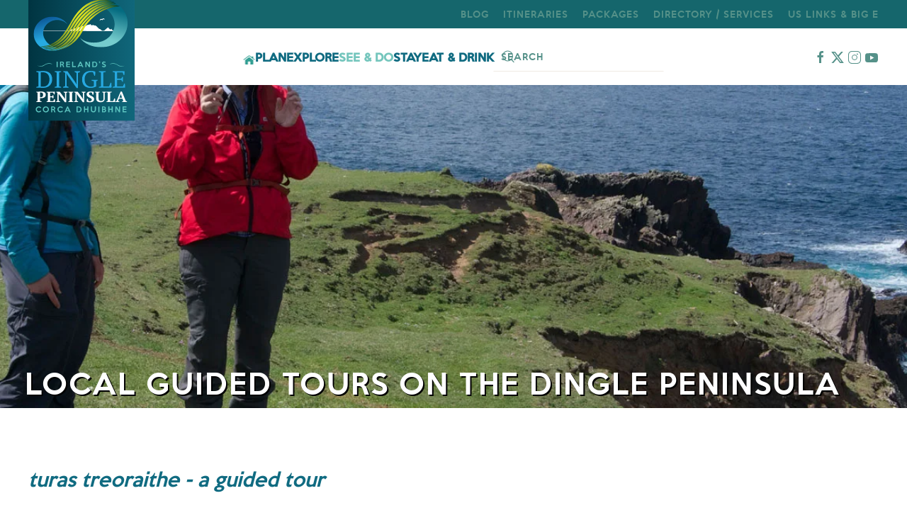

--- FILE ---
content_type: text/html; charset=utf-8
request_url: https://www.dingle-peninsula.ie/attractions-on-the-dingle-peninsula-co-kerry/guided-tours-on-the-dingle-peninsula.html
body_size: 18251
content:
<!DOCTYPE html>
<html lang="en-gb" dir="ltr">
    <head>
        <meta name="viewport" content="width=device-width, initial-scale=1">
        <link rel="icon" href="//dinglepeninsula.b-cdn.net/images/assets/favicon96.png" sizes="any">
                <link rel="apple-touch-icon" href="//dinglepeninsula.b-cdn.net/images/assets/favicon180.png">
        <meta charset="utf-8">
	<meta name="author" content="Grainne">
	<meta name="description" content="Locally guided tours on the Dingle Peninsula bring the discerning visitor to places that aren’t on the popular tourist routes. Tailored tours for small groups and individuals, by land and sea, chauffeured and walking |scenery, history, mythology and folklore of Chorca Dhuibhne West Kerry on the Wild Atlantic Way Ireland.
">
	<meta name="generator" content="Joomla! - Open Source Content Management">
	<title>Guided Tours on the Dingle Peninsula Ireland</title>
	<link href="//dinglepeninsula.b-cdn.net/templates/yootheme/packages/builder/elements/map/assets/leaflet.css?ver=4.4.9" rel="preload" as="style" onload="this.onload=null;this.rel='stylesheet'">
	<link href="https://www.dingle-peninsula.ie/component/finder/search.opensearch?Itemid=440" rel="search" title="OpenSearch Dingle - A Visitors Guide to the Dingle Peninsula (Corca Dhuibhne) in County Kerry, Ireland from Dingle Peninsula Tourism" type="application/opensearchdescription+xml">
	<link href="//dinglepeninsula.b-cdn.net/media/system/css/joomla-fontawesome.min.css?ver=4.4.9" rel="preload" as="style" onload="this.onload=null;this.rel='stylesheet'">
	<link href="//dinglepeninsula.b-cdn.net/media/vendor/awesomplete/css/awesomplete.css?1.1.5" rel="stylesheet" />
	<link href="//dinglepeninsula.b-cdn.net/media/vendor/joomla-custom-elements/css/joomla-alert.min.css?0.2.0" rel="stylesheet" />
	<link href="//dinglepeninsula.b-cdn.net/plugins/system/jce/css/content.css?badb4208be409b1335b815dde676300e" rel="stylesheet" />
	<link href="//dinglepeninsula.b-cdn.net/templates/yootheme/css/theme.11.css?1754914620" rel="stylesheet" />
	<link href="//dinglepeninsula.b-cdn.net/templates/yootheme/css/custom.css?4.4.9" rel="stylesheet" />
<script src="//dinglepeninsula.b-cdn.net/media/vendor/jquery/js/jquery.min.js?3.7.1"></script>
	<script src="//dinglepeninsula.b-cdn.net/media/legacy/js/jquery-noconflict.min.js?647005fc12b79b3ca2bb30c059899d5994e3e34d"></script>
	<script type="application/json" class="joomla-script-options new">{"joomla.jtext":{"MDL_MODALTXT_CLOSE":"close","MDL_MODALTXT_PREVIOUS":"previous","MDL_MODALTXT_NEXT":"next","JLIB_JS_AJAX_ERROR_OTHER":"An error has occurred while fetching the JSON data: HTTP %s status code.","JLIB_JS_AJAX_ERROR_PARSE":"A parse error has occurred while processing the following JSON data:<br><code style=\"color:inherit;white-space:pre-wrap;padding:0;margin:0;border:0;background:inherit;\">%s<\/code>","ERROR":"Error","MESSAGE":"Message","NOTICE":"Notice","WARNING":"Warning","JCLOSE":"Close","JOK":"OK","JOPEN":"Open"},"finder-search":{"url":"\/component\/finder\/?task=suggestions.suggest&amp;format=json&amp;tmpl=component&amp;Itemid=440"},"system.paths":{"root":"","rootFull":"https:\/\/www.dingle-peninsula.ie\/","base":"","baseFull":"https:\/\/www.dingle-peninsula.ie\/"},"csrf.token":"b51da1e509bdcf3c9801f5edd312b5f2"}</script>
	<script src="//dinglepeninsula.b-cdn.net/media/system/js/core.min.js?37ffe4186289eba9c5df81bea44080aff77b9684"></script>
	<script src="//dinglepeninsula.b-cdn.net/media/com_finder/js/finder-es5.min.js?e6d3d1f535e33b5641e406eb08d15093e7038cc2" nomodule defer></script>
	<script src="//dinglepeninsula.b-cdn.net/media/system/js/messages-es5.min.js?c29829fd2432533d05b15b771f86c6637708bd9d" nomodule defer></script>
	<script src="//dinglepeninsula.b-cdn.net/media/vendor/awesomplete/js/awesomplete.min.js?1.1.5" defer></script>
	<script src="//dinglepeninsula.b-cdn.net/media/com_finder/js/finder.min.js?a2c3894d062787a266d59d457ffba5481b639f64" type="module"></script>
	<script src="//dinglepeninsula.b-cdn.net/media/system/js/messages.min.js?7f7aa28ac8e8d42145850e8b45b3bc82ff9a6411" type="module"></script>
	<script src="//dinglepeninsula.b-cdn.net/templates/yootheme/vendor/assets/leaflet/leaflet/dist/leaflet.js?4.4.9" defer></script>
	<script src="//dinglepeninsula.b-cdn.net/templates/yootheme/packages/builder/elements/map/app/map-leaflet.min.js?4.4.9" defer></script>
	<script src="//dinglepeninsula.b-cdn.net/administrator/components/com_widgetkit/vendor/assets/uikit/js/components/grid.min.js"></script>
	<script src="//dinglepeninsula.b-cdn.net/administrator/components/com_widgetkit/vendor/assets/uikit/js/components/grid-parallax.min.js"></script>
	<script src="//dinglepeninsula.b-cdn.net/media/com_widgetkit/js/maps.js" defer></script>
	<script src="//dinglepeninsula.b-cdn.net/templates/yootheme/packages/theme-analytics/app/analytics.min.js?4.4.9" defer></script>
	<script src="//dinglepeninsula.b-cdn.net/templates/yootheme/packages/theme-cookie/app/cookie.min.js?4.4.9" defer></script>
	<script src="//dinglepeninsula.b-cdn.net/templates/yootheme/vendor/assets/uikit/dist/js/uikit.min.js?4.4.9"></script>
	<script src="//dinglepeninsula.b-cdn.net/templates/yootheme/vendor/assets/uikit/dist/js/uikit-icons-copper-hill.min.js?4.4.9"></script>
	<script src="//dinglepeninsula.b-cdn.net/templates/yootheme/js/theme.js?4.4.9"></script>
	<script>GOOGLE_MAPS_API_KEY = "AIzaSyBWhcAYaP6F1C8nWKdetQXzJJtibd7IwmM";</script>
	<script>!function(f,b,e,v,n,t,s)
{if(f.fbq)return;n=f.fbq=function(){n.callMethod?
n.callMethod.apply(n,arguments):n.queue.push(arguments)};
if(!f._fbq)f._fbq=n;n.push=n;n.loaded=!0;n.version='2.0';
n.queue=[];t=b.createElement(e);t.async=!0;
t.src=v;s=b.getElementsByTagName(e)[0];
s.parentNode.insertBefore(t,s)}(window,document,'script',
'https://connect.facebook.net/en_US/fbevents.js');
 fbq('init', '173572589868262'); 
fbq('track', 'PageView');

<noscript>
 <img height="1" width="1" 
src="https://www.facebook.com/tr?id=173572589868262&ev=PageView
&noscript=1"/>
</noscript>

// load jQuery, if not loaded before
if (!JFactory::getApplication()->get('jquery')) {
    JFactory::getApplication()->set('jquery', true);
    // add jQuery
    ...

    
<script src="https://dingle-peninsula.ie/js/emailcloaking.js"></script>
    
<script>
    // Vanilla version of FitVids
// Still licencened under WTFPL
//
// Not as robust and fault tolerant as the jQuery version.
// It's BYOCSS.
// And also, I don't support this at all whatsoever.

(function(window, document, undefined) {
  "use strict";

  // List of Video Vendors embeds you want to support
  var players = ['iframe[src*="youtube.com"]', 'iframe[src*="vimeo.com"]'];

  // Select videos
  var fitVids = document.querySelectorAll(players.join(","));

  // If there are videos on the page...
  if (fitVids.length) {
    // Loop through videos
    for (var i = 0; i < fitVids.length; i++) {
      // Get Video Information
      var fitVid = fitVids[i];
      var width = fitVid.getAttribute("width");
      var height = fitVid.getAttribute("height");
      var aspectRatio = height / width;
      var parentDiv = fitVid.parentNode;

      // Wrap it in a DIV
      var div = document.createElement("div");
      div.className = "fitVids-wrapper";
      div.style.paddingBottom = aspectRatio * 100 + "%";
      parentDiv.insertBefore(div, fitVid);
      fitVid.remove();
      div.appendChild(fitVid);

      // Clear height/width from fitVid
      fitVid.removeAttribute("height");
      fitVid.removeAttribute("width");
    }
  }
})(window, document);
    </script></script>
	<script>window.yootheme ||= {}; var $theme = yootheme.theme = {"i18n":{"close":{"label":"Close"},"totop":{"label":"Back to top"},"marker":{"label":"Open"},"navbarToggleIcon":{"label":"Open menu"},"paginationPrevious":{"label":"Previous page"},"paginationNext":{"label":"Next page"},"searchIcon":{"toggle":"Open Search","submit":"Submit Search"},"slider":{"next":"Next slide","previous":"Previous slide","slideX":"Slide %s","slideLabel":"%s of %s"},"slideshow":{"next":"Next slide","previous":"Previous slide","slideX":"Slide %s","slideLabel":"%s of %s"},"lightboxPanel":{"next":"Next slide","previous":"Previous slide","slideLabel":"%s of %s","close":"Close"}},"google_analytics":"UA-18975032-3","google_analytics_anonymize":"","cookie":{"mode":"notification","template":"<div class=\"tm-cookie-banner uk-section uk-section-xsmall uk-section-muted uk-position-bottom uk-position-fixed\">\n        <div class=\"uk-container uk-container-expand uk-text-center\">\n\n            <p>By using this website, you agree to the use of cookies.<\/p>\n                            <button type=\"button\" class=\"js-accept uk-button uk-button-default uk-margin-small-left\" data-uk-toggle=\"target: !.uk-section; animation: true\">Ok<\/button>\n            \n            \n        <\/div>\n    <\/div>","position":"bottom"}};</script>

    </head>
    <body class="">

        <div class="uk-hidden-visually uk-notification uk-notification-top-left uk-width-auto">
            <div class="uk-notification-message">
                <a href="#tm-main">Skip to main content</a>
            </div>
        </div>

        
        
        <div class="tm-page">

                        


<header class="tm-header-mobile uk-hidden@m">


    
        <div class="uk-navbar-container">

            <div class="uk-container uk-container-expand uk-padding-remove-left">
                <nav class="uk-navbar" uk-navbar="{&quot;align&quot;:&quot;center&quot;,&quot;container&quot;:&quot;.tm-header-mobile&quot;,&quot;boundary&quot;:&quot;.tm-header-mobile .uk-navbar-container&quot;,&quot;target-y&quot;:&quot;.tm-header-mobile .uk-navbar-container&quot;,&quot;dropbar&quot;:true,&quot;dropbar-anchor&quot;:&quot;.tm-header-mobile .uk-navbar-container&quot;,&quot;dropbar-transparent-mode&quot;:&quot;remove&quot;}">

                                        <div class="uk-navbar-left">

                                                    <a href="https://www.dingle-peninsula.ie/" aria-label="Back to home" class="uk-logo uk-navbar-item uk-padding-remove-left">
    <img alt="Dingle Peninsula" loading="eager" width="175" height="52" src="//dinglepeninsula.b-cdn.net/images/assets/logo.svg"></a>
                        
                        
                    </div>
                    
                    
                                        <div class="uk-navbar-right">

                                                    <a uk-toggle href="#tm-dialog-mobile" class="uk-navbar-toggle uk-navbar-toggle-animate">

        
        <div uk-navbar-toggle-icon></div>

                <span class="uk-margin-small-left uk-text-middle">Menu</span>
        
    </a>
                        
                        

                    </div>
                    
                </nav>
            </div>

        </div>

    



    
    
        <div id="tm-dialog-mobile" class="uk-dropbar uk-dropbar-top" uk-drop="{&quot;clsDrop&quot;:&quot;uk-dropbar&quot;,&quot;flip&quot;:&quot;false&quot;,&quot;container&quot;:&quot;.tm-header-mobile&quot;,&quot;target-y&quot;:&quot;.tm-header-mobile .uk-navbar-container&quot;,&quot;mode&quot;:&quot;click&quot;,&quot;target-x&quot;:&quot;.tm-header-mobile .uk-navbar-container&quot;,&quot;stretch&quot;:true,&quot;pos&quot;:&quot;bottom-left&quot;,&quot;bgScroll&quot;:&quot;false&quot;,&quot;animation&quot;:&quot;reveal-top&quot;,&quot;animateOut&quot;:true,&quot;duration&quot;:300,&quot;toggle&quot;:&quot;false&quot;}">

        <div class="tm-height-min-1-1 uk-flex uk-flex-column">

            
                        <div class="uk-margin-auto-bottom">
                
<div class="uk-grid uk-child-width-1-1" uk-grid>    <div>
<div class="uk-panel" id="module-menu-dialog-mobile">

    
    
<ul class="uk-nav uk-nav-default uk-nav-divider">
    
	<li class="item-533"><a href="https://www.dingle-peninsula.ie/">Home</a></li>
	<li class="item-441"><a href="/explore.html">Explore</a></li>
	<li class="item-316"><a href="/attractions-on-the-dingle-peninsula-co-kerry.html">See &amp; Do</a></li>
	<li class="item-317"><a href="/plan-your-stay-dingle-peninsula-south-west-ireland.html">Plan</a></li>
	<li class="item-318"><a href="/food-drink.html">Eat &amp; Drink</a></li>
	<li class="item-319"><a href="/accommodation-on-the-dingle-peninsula.html">Stay</a></li>
	<li class="item-501"><a href="/explore/townlands-and-villages-dingle-peninsula.html">Villages / Townlands</a></li>
	<li class="item-502"><a href="/explore/maps-of-the-dingle-peninsula.html">Maps</a></li>
	<li class="item-320"><a href="/directory-services.html">Directory</a></li>
	<li class="item-494"><a href="/itineraries-vacations-holidays-dingle-peninsula-ireland.html">Itinerary</a></li>
	<li class="item-495"><a href="/stories.html">Stories</a></li>
	<li class="item-496"><a href="/packages.html">Packages</a></li>
	<li class="item-552"><a href="/us-links.html">US Links &amp; Big E</a></li></ul>

</div>
</div>    <div>
<div class="uk-panel" id="module-tm-4">

    
    

    <form id="search-tm-4" action="/component/finder/search.html?Itemid=440" method="get" role="search" class="uk-search js-finder-searchform uk-search-default uk-width-1-1"><span uk-search-icon class="uk-position-z-index"></span><input name="q" class="js-finder-search-query uk-search-input" placeholder="Search" required aria-label="Search" type="search"><input type="hidden" name="Itemid" value="440"></form>






</div>
</div></div>
            </div>
            
            
        </div>

    </div>
    

</header>


<div class="tm-toolbar tm-toolbar-default uk-visible@m">
    <div class="uk-container uk-flex uk-flex-middle">

        
                <div class="uk-margin-auto-left">
            <div class="uk-grid-medium uk-child-width-auto uk-flex-middle" uk-grid="margin: uk-margin-small-top">
                <div>
<div class="uk-panel" id="module-232">

    
    
<ul class="uk-subnav" uk-dropnav="{&quot;boundary&quot;:&quot;false&quot;,&quot;container&quot;:&quot;body&quot;}">
    
	<li class="item-553"><a href="/stories-2.html">Blog</a></li>
	<li class="item-481"><a href="/itineraries-vacations-holidays-dingle-peninsula-ireland.html">Itineraries</a></li>
	<li class="item-466"><a href="/packages.html">Packages</a></li>
	<li class="item-467"><a href="/directory-services.html">Directory / Services</a></li>
	<li class="item-551"><a href="/us-links.html">US Links &amp; Big E</a></li></ul>

</div>
</div>
            </div>
        </div>
        
    </div>
</div>

<header class="tm-header uk-visible@m">



        <div uk-sticky media="@m" cls-active="uk-navbar-sticky" sel-target=".uk-navbar-container">
    
        <div class="uk-navbar-container">

            <div class="uk-container">
                <nav class="uk-navbar" uk-navbar="{&quot;align&quot;:&quot;center&quot;,&quot;container&quot;:&quot;.tm-header &gt; [uk-sticky]&quot;,&quot;boundary&quot;:&quot;.tm-header .uk-navbar-container&quot;,&quot;target-y&quot;:&quot;.tm-header .uk-navbar-container&quot;,&quot;dropbar&quot;:true,&quot;dropbar-anchor&quot;:&quot;.tm-header .uk-navbar-container&quot;,&quot;dropbar-transparent-mode&quot;:&quot;remove&quot;}">

                                        <div class="uk-navbar-left">

                                                    <a href="https://www.dingle-peninsula.ie/" aria-label="Back to home" class="uk-logo uk-navbar-item">
    <img alt="Dingle Peninsula" loading="eager" width="150" height="181" src="//dinglepeninsula.b-cdn.net/images/assets/logodpta.svg"></a>
                        
                        
                        
                    </div>
                    
                                        <div class="uk-navbar-center">

                        
                                                    
<ul class="uk-navbar-nav">
    
	<li class="item-440"><a href="/" class="uk-preserve-width"><picture>
<source type="image/webp" srcset="//dinglepeninsula.b-cdn.net/templates/yootheme/cache/33/home-icon-3362a708.webp 16w" sizes="(min-width: 16px) 16px">
<img src="//dinglepeninsula.b-cdn.net/templates/yootheme/cache/3c/home-icon-3c80df81.png" width="16" height="13" alt loading="eager">
</picture> </a></li>
	<li class="item-230 uk-parent"><a href="/plan-your-stay-dingle-peninsula-south-west-ireland.html">Plan</a>
	<div class="uk-drop uk-navbar-dropdown" pos="bottom-center" stretch="x" boundary=".tm-header .uk-navbar-container"><div class="uk-grid tm-grid-expand uk-child-width-1-1 uk-grid-margin">
<div class="uk-width-1-1">
    
        
            
            
            
                
                    
<div class="uk-panel">
    
    
<!-- Builder #module-312 -->
<div class="uk-section-default uk-section">
    
        
        
        
            
                                <div class="uk-container">                
                    <div class="uk-grid tm-grid-expand uk-grid-margin" uk-grid>
<div class="uk-grid-item-match uk-flex-middle uk-width-1-3@m">
    
        
            
            
                        <div class="uk-panel uk-width-1-1">            
                
                    
<h3 class="uk-text-center">        <a class="el-link uk-link-reset" href="/plan-your-stay-dingle-peninsula-south-west-ireland.html">Plan your visit to the Dingle Peninsula</a>    </h3>
<div class="uk-margin uk-text-center">
        <div class="uk-box-shadow-bottom"><picture>
<source type="image/webp" srcset="//dinglepeninsula.b-cdn.net/templates/yootheme/cache/b8/satmap-b8534f40.webp 600w" sizes="(min-width: 600px) 600px">
<img src="//dinglepeninsula.b-cdn.net/templates/yootheme/cache/26/satmap-26621479.jpeg" width="600" height="406" class="el-image" alt="Plan visit to Dingle" loading="lazy">
</picture></div>    
    
</div>
                
                        </div>            
        
    
</div>
<div class="uk-grid-item-match uk-flex-middle uk-width-2-3@m">
    
        
            
            
                        <div class="uk-panel uk-width-1-1">            
                
                    
<ul class="uk-list uk-list-divider uk-column-1-2@m uk-column-divider">
    
    
                <li class="el-item">            
        <a href="/plan-your-stay-dingle-peninsula-south-west-ireland/accessible-tourism-on-the-dingle-peninsula.html" class="uk-link-toggle">    
        <div class="uk-grid-small uk-child-width-expand uk-flex-nowrap uk-flex-middle" uk-grid>            <div class="uk-width-auto uk-link"><picture>
<source type="image/webp" srcset="//dinglepeninsula.b-cdn.net/templates/yootheme/cache/a5/inclusion_4x4-a5b1ca2a.webp 50w, //dinglepeninsula.b-cdn.net/templates/yootheme/cache/ad/inclusion_4x4-adff168a.webp 100w" sizes="(min-width: 50px) 50px">
<img src="//dinglepeninsula.b-cdn.net/templates/yootheme/cache/37/inclusion_4x4-3717cb9e.jpeg" width="50" height="50" class="el-image uk-border-circle" alt="Accessible Tourism on the Dingle Peninsula" loading="lazy">
</picture></div>            <div>
                <div class="el-content uk-panel uk-h6"><span class="uk-link uk-margin-remove-last-child">Accessible Tourism on the Dingle Peninsula</span></div>            </div>
        </div>
        </a>    
        </li>                <li class="el-item">            
        <a href="/attractions-on-the-dingle-peninsula-co-kerry/guided-tours-on-the-dingle-peninsula.html?view=article&amp;id=31&amp;catid=15" class="uk-link-toggle">    
        <div class="uk-grid-small uk-child-width-expand uk-flex-nowrap uk-flex-middle" uk-grid>            <div class="uk-width-auto uk-link"><picture>
<source type="image/webp" srcset="//dinglepeninsula.b-cdn.net/templates/yootheme/cache/a1/kerryairport400-a11547a5.webp 50w, //dinglepeninsula.b-cdn.net/templates/yootheme/cache/da/kerryairport400-da61c38b.webp 100w" sizes="(min-width: 50px) 50px">
<img src="//dinglepeninsula.b-cdn.net/templates/yootheme/cache/ec/kerryairport400-ecfff17f.jpeg" width="50" height="50" class="el-image uk-border-circle" alt="Airports" loading="lazy">
</picture></div>            <div>
                <div class="el-content uk-panel uk-h6"><span class="uk-link uk-margin-remove-last-child">Airports</span></div>            </div>
        </div>
        </a>    
        </li>                <li class="el-item">            
        <a href="/attractions-on-the-dingle-peninsula-co-kerry/guided-tours-on-the-dingle-peninsula.html?view=article&amp;id=179&amp;catid=15" class="uk-link-toggle">    
        <div class="uk-grid-small uk-child-width-expand uk-flex-nowrap uk-flex-middle" uk-grid>            <div class="uk-width-auto uk-link"><picture>
<source type="image/webp" srcset="//dinglepeninsula.b-cdn.net/templates/yootheme/cache/23/atm4x4-2358856d.webp 50w, //dinglepeninsula.b-cdn.net/templates/yootheme/cache/75/atm4x4-75463641.webp 100w" sizes="(min-width: 50px) 50px">
<img src="//dinglepeninsula.b-cdn.net/templates/yootheme/cache/00/atm4x4-00eb1e1e.jpeg" width="50" height="50" class="el-image uk-border-circle" alt="Banking and ATM's" loading="lazy">
</picture></div>            <div>
                <div class="el-content uk-panel uk-h6"><span class="uk-link uk-margin-remove-last-child">Banking and ATM's</span></div>            </div>
        </div>
        </a>    
        </li>                <li class="el-item">            
        <a href="/attractions-on-the-dingle-peninsula-co-kerry/guided-tours-on-the-dingle-peninsula.html?view=article&amp;id=33&amp;catid=15" class="uk-link-toggle">    
        <div class="uk-grid-small uk-child-width-expand uk-flex-nowrap uk-flex-middle" uk-grid>            <div class="uk-width-auto uk-link"><picture>
<source type="image/webp" srcset="//dinglepeninsula.b-cdn.net/templates/yootheme/cache/5b/blasketboat-5b9947d8.webp 50w, //dinglepeninsula.b-cdn.net/templates/yootheme/cache/dd/blasketboat-dd7e6bd1.webp 100w" sizes="(min-width: 50px) 50px">
<img src="//dinglepeninsula.b-cdn.net/templates/yootheme/cache/e0/blasketboat-e0ff5756.jpeg" width="50" height="50" class="el-image uk-border-circle" alt="Blasket Island Ferries" loading="lazy">
</picture></div>            <div>
                <div class="el-content uk-panel uk-h6"><span class="uk-link uk-margin-remove-last-child">Blasket Island Ferries</span></div>            </div>
        </div>
        </a>    
        </li>                <li class="el-item">            
        <a href="/attractions-on-the-dingle-peninsula-co-kerry/guided-tours-on-the-dingle-peninsula.html?view=article&amp;id=20&amp;catid=15" class="uk-link-toggle">    
        <div class="uk-grid-small uk-child-width-expand uk-flex-nowrap uk-flex-middle" uk-grid>            <div class="uk-width-auto uk-link"><picture>
<source type="image/webp" srcset="//dinglepeninsula.b-cdn.net/templates/yootheme/cache/8f/Driving-Guide-DPCD2-Final-Copy_Page_1-8f8b52e7.webp 50w, //dinglepeninsula.b-cdn.net/templates/yootheme/cache/5e/Driving-Guide-DPCD2-Final-Copy_Page_1-5edcfb33.webp 100w" sizes="(min-width: 50px) 50px">
<img src="//dinglepeninsula.b-cdn.net/templates/yootheme/cache/8d/Driving-Guide-DPCD2-Final-Copy_Page_1-8d98ce95.jpeg" width="50" height="50" class="el-image uk-border-circle" alt="Driving" loading="lazy">
</picture></div>            <div>
                <div class="el-content uk-panel uk-h6"><span class="uk-link uk-margin-remove-last-child">Driving</span></div>            </div>
        </div>
        </a>    
        </li>                <li class="el-item">            
        <a href="/attractions-on-the-dingle-peninsula-co-kerry/guided-tours-on-the-dingle-peninsula.html?view=article&amp;id=32&amp;catid=15" class="uk-link-toggle">    
        <div class="uk-grid-small uk-child-width-expand uk-flex-nowrap uk-flex-middle" uk-grid>            <div class="uk-width-auto uk-link"><picture>
<source type="image/webp" srcset="//dinglepeninsula.b-cdn.net/templates/yootheme/cache/a9/cruise6x4-a92fb352.webp 50w, //dinglepeninsula.b-cdn.net/templates/yootheme/cache/de/cruise6x4-de38eed2.webp 100w" sizes="(min-width: 50px) 50px">
<img src="//dinglepeninsula.b-cdn.net/templates/yootheme/cache/4b/cruise6x4-4b69ac53.jpeg" width="50" height="50" class="el-image uk-border-circle" alt="Ferries" loading="lazy">
</picture></div>            <div>
                <div class="el-content uk-panel uk-h6"><span class="uk-link uk-margin-remove-last-child">Ferries</span></div>            </div>
        </div>
        </a>    
        </li>                <li class="el-item">            
        <a href="/plan-your-stay-dingle-peninsula-south-west-ireland/frequently-asked-questions.html" class="uk-link-toggle">    
        <div class="uk-grid-small uk-child-width-expand uk-flex-nowrap uk-flex-middle" uk-grid>            <div class="uk-width-auto uk-link"><picture>
<source type="image/webp" srcset="//dinglepeninsula.b-cdn.net/templates/yootheme/cache/05/201-Sunset-at-Baile-na-nGall4x4-05374ff3.webp 50w, //dinglepeninsula.b-cdn.net/templates/yootheme/cache/1f/201-Sunset-at-Baile-na-nGall4x4-1f7f5b76.webp 100w" sizes="(min-width: 50px) 50px">
<img src="//dinglepeninsula.b-cdn.net/templates/yootheme/cache/da/201-Sunset-at-Baile-na-nGall4x4-dad3027b.jpeg" width="50" height="50" class="el-image uk-border-circle" alt="Frequently Asked Questions" loading="lazy">
</picture></div>            <div>
                <div class="el-content uk-panel uk-h6"><span class="uk-link uk-margin-remove-last-child">Frequently Asked Questions</span></div>            </div>
        </div>
        </a>    
        </li>                <li class="el-item">            
        <a href="/attractions-on-the-dingle-peninsula-co-kerry/guided-tours-on-the-dingle-peninsula.html?view=article&amp;id=21&amp;catid=15" class="uk-link-toggle">    
        <div class="uk-grid-small uk-child-width-expand uk-flex-nowrap uk-flex-middle" uk-grid>            <div class="uk-width-auto uk-link"><picture>
<source type="image/webp" srcset="//dinglepeninsula.b-cdn.net/templates/yootheme/cache/94/begleybus4x4-94f631c0.webp 50w, //dinglepeninsula.b-cdn.net/templates/yootheme/cache/61/begleybus4x4-611f29f0.webp 100w" sizes="(min-width: 50px) 50px">
<img src="//dinglepeninsula.b-cdn.net/templates/yootheme/cache/44/begleybus4x4-4485f09a.jpeg" width="50" height="50" class="el-image uk-border-circle" alt="Hackney Cabs / Taxis" loading="lazy">
</picture></div>            <div>
                <div class="el-content uk-panel uk-h6"><span class="uk-link uk-margin-remove-last-child">Hackney Cabs / Taxis</span></div>            </div>
        </div>
        </a>    
        </li>                <li class="el-item">            
        <a href="/plan-your-stay-dingle-peninsula-south-west-ireland/how-to-get-here.html" class="uk-link-toggle">    
        <div class="uk-grid-small uk-child-width-expand uk-flex-nowrap uk-flex-middle" uk-grid>            <div class="uk-width-auto uk-link"><picture>
<source type="image/webp" srcset="//dinglepeninsula.b-cdn.net/templates/yootheme/cache/ca/DinglePeninsulaMap4x4-caa21d01.webp 50w, //dinglepeninsula.b-cdn.net/templates/yootheme/cache/23/DinglePeninsulaMap4x4-239539b5.webp 100w" sizes="(min-width: 50px) 50px">
<img src="//dinglepeninsula.b-cdn.net/templates/yootheme/cache/29/DinglePeninsulaMap4x4-2972bb5b.png" width="50" height="50" class="el-image uk-border-circle" alt="How to get to the Dingle Peninsula" loading="lazy">
</picture></div>            <div>
                <div class="el-content uk-panel uk-h6"><span class="uk-link uk-margin-remove-last-child">How to get to the Dingle Peninsula</span></div>            </div>
        </div>
        </a>    
        </li>                <li class="el-item">            
        <a href="/attractions-on-the-dingle-peninsula-co-kerry/guided-tours-on-the-dingle-peninsula.html?view=article&amp;id=258&amp;catid=15" class="uk-link-toggle">    
        <div class="uk-grid-small uk-child-width-expand uk-flex-nowrap uk-flex-middle" uk-grid>            <div class="uk-width-auto uk-link"><picture>
<source type="image/webp" srcset="//dinglepeninsula.b-cdn.net/templates/yootheme/cache/7e/locallinkregional4x4-7e8dec5c.webp 50w, //dinglepeninsula.b-cdn.net/templates/yootheme/cache/d1/locallinkregional4x4-d12ccc92.webp 100w" sizes="(min-width: 50px) 50px">
<img src="//dinglepeninsula.b-cdn.net/templates/yootheme/cache/51/locallinkregional4x4-5120471b.jpeg" width="50" height="50" class="el-image uk-border-circle" alt="Local Link - Local Peninsula Bus Service" loading="lazy">
</picture></div>            <div>
                <div class="el-content uk-panel uk-h6"><span class="uk-link uk-margin-remove-last-child">Local Link - Local Peninsula Bus Service</span></div>            </div>
        </div>
        </a>    
        </li>        
    
    
</ul>
                
                        </div>            
        
    
</div></div>
                                </div>                
            
        
    
</div>
</div>
                
            
        
    
</div></div></div></li>
	<li class="item-101 uk-parent"><a href="/explore.html">Explore</a>
	<div class="uk-drop uk-navbar-dropdown" pos="bottom-center" stretch="x" boundary=".tm-header .uk-navbar-container"><div class="uk-grid tm-grid-expand uk-child-width-1-1 uk-grid-margin">
<div class="uk-width-1-1">
    
        
            
            
            
                
                    
<div class="uk-panel">
    
    
<!-- Builder #module-308 -->
<div class="uk-section-default uk-section">
    
        
        
        
            
                                <div class="uk-container">                
                    <div class="uk-grid tm-grid-expand uk-grid-margin" uk-grid>
<div class="uk-grid-item-match uk-flex-middle uk-width-1-3@m">
    
        
            
            
                        <div class="uk-panel uk-width-1-1">            
                
                    
<h3 class="uk-text-center">        <a class="el-link uk-link-reset" href="/explore.html">Explore the Dingle Peninsula</a>    </h3>
<div class="uk-margin">
        <div class="uk-box-shadow-bottom"><picture>
<source type="image/webp" srcset="//dinglepeninsula.b-cdn.net/templates/yootheme/cache/79/234blasketbeach-79787c37.webp 400w" sizes="(min-width: 400px) 400px">
<img src="//dinglepeninsula.b-cdn.net/templates/yootheme/cache/ce/234blasketbeach-ce4d826c.jpeg" width="400" height="267" class="el-image" alt="Explore the Dingle Peninsula" loading="lazy">
</picture></div>    
    
</div>
                
                        </div>            
        
    
</div>
<div class="uk-grid-item-match uk-flex-middle uk-width-2-3@m">
    
        
            
            
                        <div class="uk-panel uk-width-1-1">            
                
                    
<ul class="uk-list uk-list-divider uk-column-1-2@m uk-column-divider">
    
    
                <li class="el-item">            
        <a href="/explore/arts-culture-heritage-dingle-peninsula.html" class="uk-link-toggle">    
        <div class="uk-grid-small uk-child-width-expand uk-flex-nowrap uk-flex-middle" uk-grid>            <div class="uk-width-auto uk-link"><picture>
<source type="image/webp" srcset="//dinglepeninsula.b-cdn.net/templates/yootheme/cache/26/feilenabbird-262e69ea.webp 50w, //dinglepeninsula.b-cdn.net/templates/yootheme/cache/4a/feilenabbird-4a8c465b.webp 100w" sizes="(min-width: 50px) 50px">
<img src="//dinglepeninsula.b-cdn.net/templates/yootheme/cache/10/feilenabbird-10411c36.jpeg" width="50" height="50" class="el-image uk-border-circle" alt="Arts and Culture on the Dingle Peninsula" loading="lazy">
</picture></div>            <div>
                <div class="el-content uk-panel uk-h6"><span class="uk-link uk-margin-remove-last-child">Arts and Culture on the Dingle Peninsula</span></div>            </div>
        </div>
        </a>    
        </li>                <li class="el-item">            
        <a href="/explore/beaches-and-coves.html" class="uk-link-toggle">    
        <div class="uk-grid-small uk-child-width-expand uk-flex-nowrap uk-flex-middle" uk-grid>            <div class="uk-width-auto uk-link"><picture>
<source type="image/webp" srcset="//dinglepeninsula.b-cdn.net/templates/yootheme/cache/0c/481-coomenole-0ce73208.webp 50w, //dinglepeninsula.b-cdn.net/templates/yootheme/cache/8e/481-coomenole-8ebec227.webp 100w" sizes="(min-width: 50px) 50px">
<img src="//dinglepeninsula.b-cdn.net/templates/yootheme/cache/c6/481-coomenole-c62acc23.jpeg" width="50" height="50" class="el-image uk-border-circle" alt="Beaches" loading="lazy">
</picture></div>            <div>
                <div class="el-content uk-panel uk-h6"><span class="uk-link uk-margin-remove-last-child">Beaches</span></div>            </div>
        </div>
        </a>    
        </li>                <li class="el-item">            
        <a href="/explore/environment-sustainability.html" class="uk-link-toggle">    
        <div class="uk-grid-small uk-child-width-expand uk-flex-nowrap uk-flex-middle" uk-grid>            <div class="uk-width-auto uk-link"><picture>
<source type="image/webp" srcset="//dinglepeninsula.b-cdn.net/templates/yootheme/cache/61/valley400x400-61f1a5bd.webp 50w, //dinglepeninsula.b-cdn.net/templates/yootheme/cache/4f/valley400x400-4f3f7df9.webp 100w" sizes="(min-width: 50px) 50px">
<img src="//dinglepeninsula.b-cdn.net/templates/yootheme/cache/a0/valley400x400-a08b9808.jpeg" width="50" height="50" class="el-image uk-border-circle" alt="Environment &amp; Sustainability" loading="lazy">
</picture></div>            <div>
                <div class="el-content uk-panel uk-h6"><span class="uk-link uk-margin-remove-last-child">Environment & Sustainability</span></div>            </div>
        </div>
        </a>    
        </li>                <li class="el-item">            
        <a href="/explore/geography-of-the-dingle-peninsula.html" class="uk-link-toggle">    
        <div class="uk-grid-small uk-child-width-expand uk-flex-nowrap uk-flex-middle" uk-grid>            <div class="uk-width-auto uk-link"><picture>
<source type="image/webp" srcset="//dinglepeninsula.b-cdn.net/templates/yootheme/cache/f8/geography011a-f8414489.webp 50w, //dinglepeninsula.b-cdn.net/templates/yootheme/cache/0f/geography011a-0f16e391.webp 100w" sizes="(min-width: 50px) 50px">
<img src="//dinglepeninsula.b-cdn.net/templates/yootheme/cache/fe/geography011a-fe53459c.jpeg" width="50" height="50" class="el-image uk-border-circle" alt="Geography of the Dingle Peninsula" loading="lazy">
</picture></div>            <div>
                <div class="el-content uk-panel uk-h6"><span class="uk-link uk-margin-remove-last-child">Geography of the Dingle Peninsula</span></div>            </div>
        </div>
        </a>    
        </li>                <li class="el-item">            
        <a href="/explore/irish-language-and-the-gaeltacht-experience.html" class="uk-link-toggle">    
        <div class="uk-grid-small uk-child-width-expand uk-flex-nowrap uk-flex-middle" uk-grid>            <div class="uk-width-auto uk-link"><picture>
<source type="image/webp" srcset="//dinglepeninsula.b-cdn.net/templates/yootheme/cache/ee/gaeltachtwords4x4-ee478b6f.webp 50w, //dinglepeninsula.b-cdn.net/templates/yootheme/cache/b0/gaeltachtwords4x4-b01c44a3.webp 100w" sizes="(min-width: 50px) 50px">
<img src="//dinglepeninsula.b-cdn.net/templates/yootheme/cache/5e/gaeltachtwords4x4-5e9d0169.jpeg" width="50" height="50" class="el-image uk-border-circle" alt="Irish Language and The Gaeltacht Experience" loading="lazy">
</picture></div>            <div>
                <div class="el-content uk-panel uk-h6"><span class="uk-link uk-margin-remove-last-child">Irish Language and The Gaeltacht Experience</span></div>            </div>
        </div>
        </a>    
        </li>                <li class="el-item">            
        <a href="/explore/maps-of-the-dingle-peninsula.html" class="uk-link-toggle">    
        <div class="uk-grid-small uk-child-width-expand uk-flex-nowrap uk-flex-middle" uk-grid>            <div class="uk-width-auto uk-link"><picture>
<source type="image/webp" srcset="//dinglepeninsula.b-cdn.net/templates/yootheme/cache/f1/mapthumb-f188ed09.webp 50w, //dinglepeninsula.b-cdn.net/templates/yootheme/cache/42/mapthumb-42b68ac8.webp 100w" sizes="(min-width: 50px) 50px">
<img src="//dinglepeninsula.b-cdn.net/templates/yootheme/cache/5e/mapthumb-5e034666.jpeg" width="50" height="50" class="el-image uk-border-circle" alt="Maps of the Dingle Peninsula" loading="lazy">
</picture></div>            <div>
                <div class="el-content uk-panel uk-h6"><span class="uk-link uk-margin-remove-last-child">Maps of the Dingle Peninsula</span></div>            </div>
        </div>
        </a>    
        </li>                <li class="el-item">            
        <a href="/explore/slea-head-drive.html" class="uk-link-toggle">    
        <div class="uk-grid-small uk-child-width-expand uk-flex-nowrap uk-flex-middle" uk-grid>            <div class="uk-width-auto uk-link"><picture>
<source type="image/webp" srcset="//dinglepeninsula.b-cdn.net/templates/yootheme/cache/50/DSC03112sleahead4x4-50e59806.webp 50w, //dinglepeninsula.b-cdn.net/templates/yootheme/cache/a6/DSC03112sleahead4x4-a6967ae5.webp 100w" sizes="(min-width: 50px) 50px">
<img src="//dinglepeninsula.b-cdn.net/templates/yootheme/cache/26/DSC03112sleahead4x4-267394a9.jpeg" width="50" height="50" class="el-image uk-border-circle" alt="Slea Head Drive" loading="lazy">
</picture></div>            <div>
                <div class="el-content uk-panel uk-h6"><span class="uk-link uk-margin-remove-last-child">Slea Head Drive</span></div>            </div>
        </div>
        </a>    
        </li>                <li class="el-item">            
        <a href="/attractions-on-the-dingle-peninsula-co-kerry/guided-tours-on-the-dingle-peninsula.html?view=article&amp;id=236&amp;catid=2" class="uk-link-toggle">    
        <div class="uk-grid-small uk-child-width-expand uk-flex-nowrap uk-flex-middle" uk-grid>            <div class="uk-width-auto uk-link"><picture>
<source type="image/webp" srcset="//dinglepeninsula.b-cdn.net/templates/yootheme/cache/58/gallaruscastle-58d08ba4.webp 50w, //dinglepeninsula.b-cdn.net/templates/yootheme/cache/60/gallaruscastle-60d681a5.webp 100w" sizes="(min-width: 50px) 50px">
<img src="//dinglepeninsula.b-cdn.net/templates/yootheme/cache/1f/gallaruscastle-1fb45420.jpeg" width="50" height="50" class="el-image uk-border-circle" alt="Study in Dingle" loading="lazy">
</picture></div>            <div>
                <div class="el-content uk-panel uk-h6"><span class="uk-link uk-margin-remove-last-child">Study in Dingle</span></div>            </div>
        </div>
        </a>    
        </li>                <li class="el-item">            
        <a href="/explore/conor-pass.html" class="uk-link-toggle">    
        <div class="uk-grid-small uk-child-width-expand uk-flex-nowrap uk-flex-middle" uk-grid>            <div class="uk-width-auto uk-link"><picture>
<source type="image/webp" srcset="//dinglepeninsula.b-cdn.net/templates/yootheme/cache/7c/102conorpass4x4-7c1b9000.webp 50w, //dinglepeninsula.b-cdn.net/templates/yootheme/cache/c4/102conorpass4x4-c45308d9.webp 100w" sizes="(min-width: 50px) 50px">
<img src="//dinglepeninsula.b-cdn.net/templates/yootheme/cache/99/102conorpass4x4-99360ef9.jpeg" width="50" height="50" class="el-image uk-border-circle" alt="The Conor Pass" loading="lazy">
</picture></div>            <div>
                <div class="el-content uk-panel uk-h6"><span class="uk-link uk-margin-remove-last-child">The Conor Pass</span></div>            </div>
        </div>
        </a>    
        </li>                <li class="el-item">            
        <a href="/explore/townlands-and-villages-dingle-peninsula.html" class="uk-link-toggle">    
        <div class="uk-grid-small uk-child-width-expand uk-flex-nowrap uk-flex-middle" uk-grid>            <div class="uk-width-auto uk-link"><picture>
<source type="image/webp" srcset="//dinglepeninsula.b-cdn.net/templates/yootheme/cache/ac/457BailenanGall-ac20ade8.webp 50w, //dinglepeninsula.b-cdn.net/templates/yootheme/cache/f1/457BailenanGall-f13b33bf.webp 100w" sizes="(min-width: 50px) 50px">
<img src="//dinglepeninsula.b-cdn.net/templates/yootheme/cache/e5/457BailenanGall-e5e5cf36.jpeg" width="50" height="50" class="el-image uk-border-circle" alt="Villages and Townlands of the Dingle Peninsula" loading="lazy">
</picture></div>            <div>
                <div class="el-content uk-panel uk-h6"><span class="uk-link uk-margin-remove-last-child">Villages and Townlands of the Dingle Peninsula</span></div>            </div>
        </div>
        </a>    
        </li>        
    
    
</ul>
                
                        </div>            
        
    
</div></div>
                                </div>                
            
        
    
</div>
</div>
                
            
        
    
</div></div></div></li>
	<li class="item-105 uk-active uk-parent"><a href="/attractions-on-the-dingle-peninsula-co-kerry.html">See &amp; Do</a>
	<div class="uk-drop uk-navbar-dropdown" pos="bottom-center" stretch="x" boundary=".tm-header .uk-navbar-container"><div class="uk-grid tm-grid-expand uk-child-width-1-1 uk-grid-margin">
<div class="uk-width-1-1">
    
        
            
            
            
                
                    
<div class="uk-panel">
    
    
<!-- Builder #module-311 -->
<div class="uk-section-default uk-section">
    
        
        
        
            
                                <div class="uk-container">                
                    <div class="uk-grid tm-grid-expand uk-grid-margin" uk-grid>
<div class="uk-grid-item-match uk-flex-middle uk-width-1-3@m">
    
        
            
            
                        <div class="uk-panel uk-width-1-1">            
                
                    
<h3 class="uk-text-center">        <a class="el-link uk-link-reset" href="/attractions-on-the-dingle-peninsula-co-kerry.html">Things to See & Do </a>    </h3>
<div class="uk-margin">
        <div class="uk-box-shadow-bottom"><picture>
<source type="image/webp" srcset="//dinglepeninsula.b-cdn.net/templates/yootheme/cache/d6/500DingleWay-d6983486.webp 768w, //dinglepeninsula.b-cdn.net/templates/yootheme/cache/5f/500DingleWay-5f1fd132.webp 800w" sizes="(min-width: 800px) 800px">
<img src="//dinglepeninsula.b-cdn.net/templates/yootheme/cache/af/500DingleWay-af2e50c1.jpeg" width="800" height="533" class="el-image" alt loading="lazy">
</picture></div>    
    
</div>
                
                        </div>            
        
    
</div>
<div class="uk-grid-item-match uk-flex-middle uk-width-2-3@m">
    
        
            
            
                        <div class="uk-panel uk-width-1-1">            
                
                    
<ul class="uk-list uk-list-divider uk-column-1-2@m uk-column-divider">
    
    
                <li class="el-item">            
        <a href="/attractions-on-the-dingle-peninsula-co-kerry/activities.html" class="uk-link-toggle">    
        <div class="uk-grid-small uk-child-width-expand uk-flex-nowrap uk-flex-middle" uk-grid>            <div class="uk-width-auto uk-link"><picture>
<source type="image/webp" srcset="//dinglepeninsula.b-cdn.net/templates/yootheme/cache/1a/biker-1a644145.webp 50w, //dinglepeninsula.b-cdn.net/templates/yootheme/cache/3e/biker-3e6e1a90.webp 100w" sizes="(min-width: 50px) 50px">
<img src="//dinglepeninsula.b-cdn.net/templates/yootheme/cache/cc/biker-cc973b35.jpeg" width="50" height="50" class="el-image uk-border-circle" alt="Activities" loading="lazy">
</picture></div>            <div>
                <div class="el-content uk-panel uk-h6"><span class="uk-link uk-margin-remove-last-child">Activities</span></div>            </div>
        </div>
        </a>    
        </li>                <li class="el-item">            
        <a href="/attractions-on-the-dingle-peninsula-co-kerry/family-friendly-activities-on-the-dingle-peninsula.html" class="uk-link-toggle">    
        <div class="uk-grid-small uk-child-width-expand uk-flex-nowrap uk-flex-middle" uk-grid>            <div class="uk-width-auto uk-link"><picture>
<source type="image/webp" srcset="//dinglepeninsula.b-cdn.net/templates/yootheme/cache/be/aquarium_family-be862fd8.webp 50w, //dinglepeninsula.b-cdn.net/templates/yootheme/cache/4f/aquarium_family-4f04e2cc.webp 100w" sizes="(min-width: 50px) 50px">
<img src="//dinglepeninsula.b-cdn.net/templates/yootheme/cache/f5/aquarium_family-f50720ec.jpeg" width="50" height="50" class="el-image uk-border-circle" alt="Family Friendly Activities on the Dingle Peninsula" loading="lazy">
</picture></div>            <div>
                <div class="el-content uk-panel uk-h6"><span class="uk-link uk-margin-remove-last-child">Family Friendly Activities on the Dingle Peninsula</span></div>            </div>
        </div>
        </a>    
        </li>                <li class="el-item">            
        <a href="/attractions-on-the-dingle-peninsula-co-kerry/festivals-and-entertainment-on-the-dingle-peninsula.html" class="uk-link-toggle">    
        <div class="uk-grid-small uk-child-width-expand uk-flex-nowrap uk-flex-middle" uk-grid>            <div class="uk-width-auto uk-link"><picture>
<source type="image/webp" srcset="//dinglepeninsula.b-cdn.net/templates/yootheme/cache/f8/feilenab022-f8fd949e.webp 50w, //dinglepeninsula.b-cdn.net/templates/yootheme/cache/35/feilenab022-3575c039.webp 100w" sizes="(min-width: 50px) 50px">
<img src="//dinglepeninsula.b-cdn.net/templates/yootheme/cache/d5/feilenab022-d5a54fa7.jpeg" width="50" height="50" class="el-image uk-border-circle" alt="Festivals and Events on the Dingle Peninsula" loading="lazy">
</picture></div>            <div>
                <div class="el-content uk-panel uk-h6"><span class="uk-link uk-margin-remove-last-child">Festivals and Events on the Dingle Peninsula</span></div>            </div>
        </div>
        </a>    
        </li>                <li class="el-item">            
        <a href="/attractions-on-the-dingle-peninsula-co-kerry/learn-something-new-col-1.html" class="uk-link-toggle">    
        <div class="uk-grid-small uk-child-width-expand uk-flex-nowrap uk-flex-middle" uk-grid>            <div class="uk-width-auto uk-link"><picture>
<source type="image/webp" srcset="//dinglepeninsula.b-cdn.net/templates/yootheme/cache/db/pottery_lesson-db900de0.webp 50w, //dinglepeninsula.b-cdn.net/templates/yootheme/cache/3f/pottery_lesson-3f838d98.webp 100w" sizes="(min-width: 50px) 50px">
<img src="//dinglepeninsula.b-cdn.net/templates/yootheme/cache/ef/pottery_lesson-efbfe698.jpeg" width="50" height="50" class="el-image uk-border-circle" alt="Learning Something New on the Dingle Peninsula" loading="lazy">
</picture></div>            <div>
                <div class="el-content uk-panel uk-h6"><span class="uk-link uk-margin-remove-last-child">Learning Something New on the Dingle Peninsula</span></div>            </div>
        </div>
        </a>    
        </li>                <li class="el-item">            
        <a href="/attractions-on-the-dingle-peninsula-co-kerry/guided-tours-on-the-dingle-peninsula.html" class="uk-link-toggle">    
        <div class="uk-grid-small uk-child-width-expand uk-flex-nowrap uk-flex-middle" uk-grid>            <div class="uk-width-auto uk-link"><picture>
<source type="image/webp" srcset="//dinglepeninsula.b-cdn.net/templates/yootheme/cache/8c/guidedtourx4-8c582f87.webp 50w, //dinglepeninsula.b-cdn.net/templates/yootheme/cache/10/guidedtourx4-10f6c4a6.webp 100w" sizes="(min-width: 50px) 50px">
<img src="//dinglepeninsula.b-cdn.net/templates/yootheme/cache/1e/guidedtourx4-1e34be8f.jpeg" width="50" height="50" class="el-image uk-border-circle" alt="Local Guided Tours" loading="lazy">
</picture></div>            <div>
                <div class="el-content uk-panel uk-h6"><span class="uk-link uk-margin-remove-last-child">Local Guided Tours</span></div>            </div>
        </div>
        </a>    
        </li>                <li class="el-item">            
        <a href="/attractions-on-the-dingle-peninsula-co-kerry/shopping.html" class="uk-link-toggle">    
        <div class="uk-grid-small uk-child-width-expand uk-flex-nowrap uk-flex-middle" uk-grid>            <div class="uk-width-auto uk-link"><picture>
<source type="image/webp" srcset="//dinglepeninsula.b-cdn.net/templates/yootheme/cache/8d/gallaraibeag-8de88a97.webp 50w, //dinglepeninsula.b-cdn.net/templates/yootheme/cache/41/gallaraibeag-418dd44a.webp 100w" sizes="(min-width: 50px) 50px">
<img src="//dinglepeninsula.b-cdn.net/templates/yootheme/cache/56/gallaraibeag-569c8aad.jpeg" width="50" height="50" class="el-image uk-border-circle" alt="Shopping" loading="lazy">
</picture></div>            <div>
                <div class="el-content uk-panel uk-h6"><span class="uk-link uk-margin-remove-last-child">Shopping</span></div>            </div>
        </div>
        </a>    
        </li>                <li class="el-item">            
        <a href="/attractions-on-the-dingle-peninsula-co-kerry/walking-and-hiking-on-the-dingle-peninsula.html" class="uk-link-toggle">    
        <div class="uk-grid-small uk-child-width-expand uk-flex-nowrap uk-flex-middle" uk-grid>            <div class="uk-width-auto uk-link"><picture>
<source type="image/webp" srcset="//dinglepeninsula.b-cdn.net/templates/yootheme/cache/61/valley400x400-61f1a5bd.webp 50w, //dinglepeninsula.b-cdn.net/templates/yootheme/cache/4f/valley400x400-4f3f7df9.webp 100w" sizes="(min-width: 50px) 50px">
<img src="//dinglepeninsula.b-cdn.net/templates/yootheme/cache/a0/valley400x400-a08b9808.jpeg" width="50" height="50" class="el-image uk-border-circle" alt="Walking and Hiking on the Dingle Peninsula" loading="lazy">
</picture></div>            <div>
                <div class="el-content uk-panel uk-h6"><span class="uk-link uk-margin-remove-last-child">Walking and Hiking on the Dingle Peninsula</span></div>            </div>
        </div>
        </a>    
        </li>                <li class="el-item">            
        <a href="/attractions-on-the-dingle-peninsula-co-kerry/watersports-on-the-dingle-peninsula.html" class="uk-link-toggle">    
        <div class="uk-grid-small uk-child-width-expand uk-flex-nowrap uk-flex-middle" uk-grid>            <div class="uk-width-auto uk-link"><picture>
<source type="image/webp" srcset="//dinglepeninsula.b-cdn.net/templates/yootheme/cache/ae/surfingDSC03266-aebd4412.webp 50w, //dinglepeninsula.b-cdn.net/templates/yootheme/cache/50/surfingDSC03266-507c9cee.webp 100w" sizes="(min-width: 50px) 50px">
<img src="//dinglepeninsula.b-cdn.net/templates/yootheme/cache/45/surfingDSC03266-4548bc4c.jpeg" width="50" height="50" class="el-image uk-border-circle" alt="Water Activities on the Dingle Peninsula" loading="lazy">
</picture></div>            <div>
                <div class="el-content uk-panel uk-h6"><span class="uk-link uk-margin-remove-last-child">Water Activities on the Dingle Peninsula</span></div>            </div>
        </div>
        </a>    
        </li>                <li class="el-item">            
        <a href="/attractions-on-the-dingle-peninsula-co-kerry/wellbeing-and-health-on-the-dingle-peninsula.html" class="uk-link-toggle">    
        <div class="uk-grid-small uk-child-width-expand uk-flex-nowrap uk-flex-middle" uk-grid>            <div class="uk-width-auto uk-link"><picture>
<source type="image/webp" srcset="//dinglepeninsula.b-cdn.net/templates/yootheme/cache/78/wellbeing116-78b7699d.webp 50w, //dinglepeninsula.b-cdn.net/templates/yootheme/cache/e8/wellbeing116-e8d80645.webp 100w" sizes="(min-width: 50px) 50px">
<img src="//dinglepeninsula.b-cdn.net/templates/yootheme/cache/45/wellbeing116-4520d297.jpeg" width="50" height="50" class="el-image uk-border-circle" alt="Wellbeing and Health on the Dingle Peninsula" loading="lazy">
</picture></div>            <div>
                <div class="el-content uk-panel uk-h6"><span class="uk-link uk-margin-remove-last-child">Wellbeing and Health on the Dingle Peninsula</span></div>            </div>
        </div>
        </a>    
        </li>        
    
    
</ul>
                
                        </div>            
        
    
</div></div>
                                </div>                
            
        
    
</div>
</div>
                
            
        
    
</div></div></div></li>
	<li class="item-104 uk-parent"><a href="/accommodation-on-the-dingle-peninsula.html">Stay</a>
	<div class="uk-drop uk-navbar-dropdown" pos="bottom-center" stretch="x" boundary=".tm-header .uk-navbar"><div class="uk-grid tm-grid-expand uk-child-width-1-1 uk-grid-margin">
<div class="uk-width-1-1">
    
        
            
            
            
                
                    
<div class="uk-panel">
    
    
<!-- Builder #module-314 -->
<div class="uk-section-default uk-section">
    
        
        
        
            
                                <div class="uk-container">                
                    <div class="uk-grid tm-grid-expand uk-grid-margin" uk-grid>
<div class="uk-grid-item-match uk-flex-middle uk-width-1-3@m">
    
        
            
            
                        <div class="uk-panel uk-width-1-1">            
                
                    
<h3 class="uk-text-center">        <a class="el-link uk-link-reset" href="/accommodation-on-the-dingle-peninsula.html">Stay on the Dingle Peninsula</a>    </h3>
<div class="uk-margin uk-text-center">
        <div class="uk-box-shadow-bottom"><picture>
<source type="image/webp" srcset="//dinglepeninsula.b-cdn.net/templates/yootheme/cache/ff/ynastrad1-ff7a53b9.webp 650w" sizes="(min-width: 650px) 650px">
<img src="//dinglepeninsula.b-cdn.net/templates/yootheme/cache/55/ynastrad1-55524101.jpeg" width="650" height="433" class="el-image" alt="Stay on the Dingle Peninsula" loading="lazy">
</picture></div>    
    
</div>
                
                        </div>            
        
    
</div>
<div class="uk-grid-item-match uk-flex-middle uk-width-2-3@m">
    
        
            
            
                        <div class="uk-panel uk-width-1-1">            
                
                    
<ul class="uk-list uk-list-divider uk-column-1-2@m uk-column-divider">
    
    
                <li class="el-item">            
        <a href="/accommodation-on-the-dingle-peninsula/bed-and-breakfast.html" class="uk-link-toggle">    
        <div class="uk-grid-small uk-child-width-expand uk-flex-nowrap uk-flex-middle" uk-grid>            <div class="uk-width-auto uk-link"><picture>
<source type="image/webp" srcset="//dinglepeninsula.b-cdn.net/templates/yootheme/cache/6c/ceanntraheights3-6cc632f9.webp 50w, //dinglepeninsula.b-cdn.net/templates/yootheme/cache/26/ceanntraheights3-2690a47b.webp 100w" sizes="(min-width: 50px) 50px">
<img src="//dinglepeninsula.b-cdn.net/templates/yootheme/cache/ba/ceanntraheights3-ba5c944a.jpeg" width="50" height="50" class="el-image uk-border-circle" alt="Bed and Breakfasts" loading="lazy">
</picture></div>            <div>
                <div class="el-content uk-panel uk-h6"><span class="uk-link uk-margin-remove-last-child">Bed and Breakfasts</span></div>            </div>
        </div>
        </a>    
        </li>                <li class="el-item">            
        <a href="/accommodation-on-the-dingle-peninsula/caravans-camping.html" class="uk-link-toggle">    
        <div class="uk-grid-small uk-child-width-expand uk-flex-nowrap uk-flex-middle" uk-grid>            <div class="uk-width-auto uk-link"><picture>
<source type="image/webp" srcset="//dinglepeninsula.b-cdn.net/templates/yootheme/cache/45/vw-bus4x385-4597d096.webp 50w, //dinglepeninsula.b-cdn.net/templates/yootheme/cache/64/vw-bus4x385-646aa3f3.webp 100w" sizes="(min-width: 50px) 50px">
<img src="//dinglepeninsula.b-cdn.net/templates/yootheme/cache/9f/vw-bus4x385-9ff56a4e.jpeg" width="50" height="50" class="el-image uk-border-circle" alt="Camping" loading="lazy">
</picture></div>            <div>
                <div class="el-content uk-panel uk-h6"><span class="uk-link uk-margin-remove-last-child">Camping</span></div>            </div>
        </div>
        </a>    
        </li>                <li class="el-item">            
        <a href="/accommodation-on-the-dingle-peninsula/farmhouse-accommodation.html" class="uk-link-toggle">    
        <div class="uk-grid-small uk-child-width-expand uk-flex-nowrap uk-flex-middle" uk-grid>            <div class="uk-width-auto uk-link"><picture>
<source type="image/webp" srcset="//dinglepeninsula.b-cdn.net/templates/yootheme/cache/14/annascaul4x385-14f7b174.webp 50w, //dinglepeninsula.b-cdn.net/templates/yootheme/cache/e5/annascaul4x385-e5f53eb6.webp 100w" sizes="(min-width: 50px) 50px">
<img src="//dinglepeninsula.b-cdn.net/templates/yootheme/cache/f9/annascaul4x385-f9f98a4d.jpeg" width="50" height="50" class="el-image uk-border-circle" alt="Farm Accommodation" loading="lazy">
</picture></div>            <div>
                <div class="el-content uk-panel uk-h6"><span class="uk-link uk-margin-remove-last-child">Farm Accommodation</span></div>            </div>
        </div>
        </a>    
        </li>                <li class="el-item">            
        <a href="/accommodation-on-the-dingle-peninsula/self-catering.html" class="uk-link-toggle">    
        <div class="uk-grid-small uk-child-width-expand uk-flex-nowrap uk-flex-middle" uk-grid>            <div class="uk-width-auto uk-link"><picture>
<source type="image/webp" srcset="//dinglepeninsula.b-cdn.net/templates/yootheme/cache/c1/kitchen4x385-c1bf0ffb.webp 50w, //dinglepeninsula.b-cdn.net/templates/yootheme/cache/a5/kitchen4x385-a55985b7.webp 100w" sizes="(min-width: 50px) 50px">
<img src="//dinglepeninsula.b-cdn.net/templates/yootheme/cache/06/kitchen4x385-060e3788.jpeg" width="50" height="50" class="el-image uk-border-circle" alt="Holiday Rentals" loading="lazy">
</picture></div>            <div>
                <div class="el-content uk-panel uk-h6"><span class="uk-link uk-margin-remove-last-child">Holiday Rentals</span></div>            </div>
        </div>
        </a>    
        </li>                <li class="el-item">            
        <a href="/accommodation-on-the-dingle-peninsula/hostels-budget-accommodation.html" class="uk-link-toggle">    
        <div class="uk-grid-small uk-child-width-expand uk-flex-nowrap uk-flex-middle" uk-grid>            <div class="uk-width-auto uk-link"><picture>
<source type="image/webp" srcset="//dinglepeninsula.b-cdn.net/templates/yootheme/cache/e9/rainbowhostel4x385-e9c79988.webp 50w, //dinglepeninsula.b-cdn.net/templates/yootheme/cache/6e/rainbowhostel4x385-6ea94e19.webp 100w" sizes="(min-width: 50px) 50px">
<img src="//dinglepeninsula.b-cdn.net/templates/yootheme/cache/26/rainbowhostel4x385-26ba70ad.jpeg" width="50" height="50" class="el-image uk-border-circle" alt="Hostels &amp; Budget" loading="lazy">
</picture></div>            <div>
                <div class="el-content uk-panel uk-h6"><span class="uk-link uk-margin-remove-last-child">Hostels & Budget</span></div>            </div>
        </div>
        </a>    
        </li>                <li class="el-item">            
        <a href="/accommodation-on-the-dingle-peninsula/hotels-dingle-peninsula.html" class="uk-link-toggle">    
        <div class="uk-grid-small uk-child-width-expand uk-flex-nowrap uk-flex-middle" uk-grid>            <div class="uk-width-auto uk-link"><picture>
<source type="image/webp" srcset="//dinglepeninsula.b-cdn.net/templates/yootheme/cache/1c/library_01benners4x385-1c1f2095.webp 50w, //dinglepeninsula.b-cdn.net/templates/yootheme/cache/26/library_01benners4x385-26e812cb.webp 100w" sizes="(min-width: 50px) 50px">
<img src="//dinglepeninsula.b-cdn.net/templates/yootheme/cache/e2/library_01benners4x385-e2c1845a.jpeg" width="50" height="50" class="el-image uk-border-circle" alt="Hotels and Guesthouses" loading="lazy">
</picture></div>            <div>
                <div class="el-content uk-panel uk-h6"><span class="uk-link uk-margin-remove-last-child">Hotels and Guesthouses</span></div>            </div>
        </div>
        </a>    
        </li>        
    
    
</ul>
                
                        </div>            
        
    
</div></div>
                                </div>                
            
        
    
</div>
</div>
                
            
        
    
</div></div></div></li>
	<li class="item-141 uk-parent"><a href="/food-drink.html">Eat &amp; Drink</a>
	<div class="uk-drop uk-navbar-dropdown" pos="bottom-center" stretch="x" boundary=".tm-header .uk-navbar"><div class="uk-grid tm-grid-expand uk-child-width-1-1 uk-grid-margin">
<div class="uk-width-1-1">
    
        
            
            
            
                
                    
<div class="uk-panel">
    
    
<!-- Builder #module-313 -->
<div class="uk-section-default uk-section">
    
        
        
        
            
                                <div class="uk-container">                
                    <div class="uk-grid tm-grid-expand uk-grid-margin" uk-grid>
<div class="uk-grid-item-match uk-flex-middle uk-width-1-3@m">
    
        
            
            
                        <div class="uk-panel uk-width-1-1">            
                
                    
<h3 class="uk-text-center">        <a class="el-link uk-link-reset" href="/food-drink.html">Eat & Drink on the Dingle Peninsula</a>    </h3>
<div class="uk-margin uk-text-center">
        <div class="uk-box-shadow-bottom"><picture>
<source type="image/webp" srcset="//dinglepeninsula.b-cdn.net/templates/yootheme/cache/64/C%C3%81IS_MEZZE_BOXES-64fcb120.webp 288w" sizes="(min-width: 288px) 288px">
<img src="//dinglepeninsula.b-cdn.net/templates/yootheme/cache/67/C%C3%81IS_MEZZE_BOXES-67952dc8.jpeg" width="288" height="204" class="el-image" alt="Eat and Drink" loading="lazy">
</picture></div>    
    
</div>
                
                        </div>            
        
    
</div>
<div class="uk-grid-item-match uk-flex-middle uk-width-2-3@m">
    
        
            
            
                        <div class="uk-panel uk-width-1-1">            
                
                    
<ul class="uk-list uk-list-divider uk-column-1-2@m uk-column-divider">
    
    
                <li class="el-item">            
        <a href="/food-drink/bar-food.html" class="uk-link-toggle">    
        <div class="uk-grid-small uk-child-width-expand uk-flex-nowrap uk-flex-middle" uk-grid>            <div class="uk-width-auto uk-link"><picture>
<source type="image/webp" srcset="//dinglepeninsula.b-cdn.net/templates/yootheme/cache/d9/charthouse3-d9e6735d.webp 50w, //dinglepeninsula.b-cdn.net/templates/yootheme/cache/ed/charthouse3-edc00d6d.webp 100w" sizes="(min-width: 50px) 50px">
<img src="//dinglepeninsula.b-cdn.net/templates/yootheme/cache/15/charthouse3-1544bef5.jpeg" width="50" height="50" class="el-image uk-border-circle" alt="Bar Food" loading="lazy">
</picture></div>            <div>
                <div class="el-content uk-panel uk-h6"><span class="uk-link uk-margin-remove-last-child">Bar Food</span></div>            </div>
        </div>
        </a>    
        </li>                <li class="el-item">            
        <a href="/food-drink/cafes-dingle-peninsula.html" class="uk-link-toggle">    
        <div class="uk-grid-small uk-child-width-expand uk-flex-nowrap uk-flex-middle" uk-grid>            <div class="uk-width-auto uk-link"><picture>
<source type="image/webp" srcset="//dinglepeninsula.b-cdn.net/templates/yootheme/cache/50/mulcahycafe3-6x6-5002f1f7.webp 50w, //dinglepeninsula.b-cdn.net/templates/yootheme/cache/04/mulcahycafe3-6x6-043d0ba3.webp 100w" sizes="(min-width: 50px) 50px">
<img src="//dinglepeninsula.b-cdn.net/templates/yootheme/cache/dd/mulcahycafe3-6x6-ddd6d3a0.jpeg" width="50" height="50" class="el-image uk-border-circle" alt="Cafés" loading="lazy">
</picture></div>            <div>
                <div class="el-content uk-panel uk-h6"><span class="uk-link uk-margin-remove-last-child">Cafés</span></div>            </div>
        </div>
        </a>    
        </li>                <li class="el-item">            
        <a href="/food-drink/delicatessens-and-provisions.html" class="uk-link-toggle">    
        <div class="uk-grid-small uk-child-width-expand uk-flex-nowrap uk-flex-middle" uk-grid>            <div class="uk-width-auto uk-link"><picture>
<source type="image/webp" srcset="//dinglepeninsula.b-cdn.net/templates/yootheme/cache/ed/cheese-tastingx4-edd06239.webp 50w, //dinglepeninsula.b-cdn.net/templates/yootheme/cache/ca/cheese-tastingx4-cafe97da.webp 100w" sizes="(min-width: 50px) 50px">
<img src="//dinglepeninsula.b-cdn.net/templates/yootheme/cache/4f/cheese-tastingx4-4fcc9c8f.jpeg" width="50" height="50" class="el-image uk-border-circle" alt="Delicatessens and Provisions" loading="lazy">
</picture></div>            <div>
                <div class="el-content uk-panel uk-h6"><span class="uk-link uk-margin-remove-last-child">Delicatessens and Provisions</span></div>            </div>
        </div>
        </a>    
        </li>                <li class="el-item">            
        <a href="/food-drink/food-and-drink-activities-and-events.html" class="uk-link-toggle">    
        <div class="uk-grid-small uk-child-width-expand uk-flex-nowrap uk-flex-middle" uk-grid>            <div class="uk-width-auto uk-link"><picture>
<source type="image/webp" srcset="//dinglepeninsula.b-cdn.net/templates/yootheme/cache/32/dingle_market-3256bd78.webp 50w, //dinglepeninsula.b-cdn.net/templates/yootheme/cache/eb/dingle_market-eb618593.webp 100w" sizes="(min-width: 50px) 50px">
<img src="//dinglepeninsula.b-cdn.net/templates/yootheme/cache/f5/dingle_market-f543a7ff.jpeg" width="50" height="50" class="el-image uk-border-circle" alt="Food and Drink Activities and Events" loading="lazy">
</picture></div>            <div>
                <div class="el-content uk-panel uk-h6"><span class="uk-link uk-margin-remove-last-child">Food and Drink Activities and Events</span></div>            </div>
        </div>
        </a>    
        </li>                <li class="el-item">            
        <a href="/food-drink/food-producers-and-suppliers.html" class="uk-link-toggle">    
        <div class="uk-grid-small uk-child-width-expand uk-flex-nowrap uk-flex-middle" uk-grid>            <div class="uk-width-auto uk-link"><picture>
<source type="image/webp" srcset="//dinglepeninsula.b-cdn.net/templates/yootheme/cache/90/Artisan-food-903717ed.webp 50w, //dinglepeninsula.b-cdn.net/templates/yootheme/cache/fb/Artisan-food-fb8d6fcc.webp 100w" sizes="(min-width: 50px) 50px">
<img src="//dinglepeninsula.b-cdn.net/templates/yootheme/cache/6d/Artisan-food-6d47e70d.jpeg" width="50" height="50" class="el-image uk-border-circle" alt="Food Producers and Suppliers" loading="lazy">
</picture></div>            <div>
                <div class="el-content uk-panel uk-h6"><span class="uk-link uk-margin-remove-last-child">Food Producers and Suppliers</span></div>            </div>
        </div>
        </a>    
        </li>                <li class="el-item">            
        <a href="/food-drink/pubs-bars-dingle-peninsula.html" class="uk-link-toggle">    
        <div class="uk-grid-small uk-child-width-expand uk-flex-nowrap uk-flex-middle" uk-grid>            <div class="uk-width-auto uk-link"><picture>
<source type="image/webp" srcset="//dinglepeninsula.b-cdn.net/templates/yootheme/cache/70/dickmacksbar4x4-7053616f.webp 50w, //dinglepeninsula.b-cdn.net/templates/yootheme/cache/91/dickmacksbar4x4-91c51e0f.webp 100w" sizes="(min-width: 50px) 50px">
<img src="//dinglepeninsula.b-cdn.net/templates/yootheme/cache/29/dickmacksbar4x4-2950d477.jpeg" width="50" height="50" class="el-image uk-border-circle" alt="Pubs and Bars" loading="lazy">
</picture></div>            <div>
                <div class="el-content uk-panel uk-h6"><span class="uk-link uk-margin-remove-last-child">Pubs and Bars</span></div>            </div>
        </div>
        </a>    
        </li>                <li class="el-item">            
        <a href="/food-drink/restaurants-on-the-dingle-peninsula.html" class="uk-link-toggle">    
        <div class="uk-grid-small uk-child-width-expand uk-flex-nowrap uk-flex-middle" uk-grid>            <div class="uk-width-auto uk-link"><picture>
<source type="image/webp" srcset="//dinglepeninsula.b-cdn.net/templates/yootheme/cache/de/restaurant-691397_1920pixabay-dec2b5af.webp 50w, //dinglepeninsula.b-cdn.net/templates/yootheme/cache/66/restaurant-691397_1920pixabay-664b1b01.webp 100w" sizes="(min-width: 50px) 50px">
<img src="//dinglepeninsula.b-cdn.net/templates/yootheme/cache/1d/restaurant-691397_1920pixabay-1d6dbaea.jpeg" width="50" height="50" class="el-image uk-border-circle" alt="Restaurants" loading="lazy">
</picture></div>            <div>
                <div class="el-content uk-panel uk-h6"><span class="uk-link uk-margin-remove-last-child">Restaurants</span></div>            </div>
        </div>
        </a>    
        </li>                <li class="el-item">            
        <a href="/food-drink/take-away-and-fast-food-restaurants.html" class="uk-link-toggle">    
        <div class="uk-grid-small uk-child-width-expand uk-flex-nowrap uk-flex-middle" uk-grid>            <div class="uk-width-auto uk-link"><picture>
<source type="image/webp" srcset="//dinglepeninsula.b-cdn.net/templates/yootheme/cache/b7/fish-and-chips-3591073_1920pixabayx6-b7bed021.webp 50w, //dinglepeninsula.b-cdn.net/templates/yootheme/cache/32/fish-and-chips-3591073_1920pixabayx6-320d327e.webp 100w" sizes="(min-width: 50px) 50px">
<img src="//dinglepeninsula.b-cdn.net/templates/yootheme/cache/ae/fish-and-chips-3591073_1920pixabayx6-ae066887.jpeg" width="50" height="50" class="el-image uk-border-circle" alt="Take Away Food" loading="lazy">
</picture></div>            <div>
                <div class="el-content uk-panel uk-h6"><span class="uk-link uk-margin-remove-last-child">Take Away Food</span></div>            </div>
        </div>
        </a>    
        </li>                <li class="el-item">            
        <a href="/food-drink/taste-experiences-on-the-dingle-peninsula.html" class="uk-link-toggle">    
        <div class="uk-grid-small uk-child-width-expand uk-flex-nowrap uk-flex-middle" uk-grid>            <div class="uk-width-auto uk-link"><picture>
<source type="image/webp" srcset="//dinglepeninsula.b-cdn.net/templates/yootheme/cache/ed/cheese-tastingx4-edd06239.webp 50w, //dinglepeninsula.b-cdn.net/templates/yootheme/cache/ca/cheese-tastingx4-cafe97da.webp 100w" sizes="(min-width: 50px) 50px">
<img src="//dinglepeninsula.b-cdn.net/templates/yootheme/cache/4f/cheese-tastingx4-4fcc9c8f.jpeg" width="50" height="50" class="el-image uk-border-circle" alt="Taste Experiences" loading="lazy">
</picture></div>            <div>
                <div class="el-content uk-panel uk-h6"><span class="uk-link uk-margin-remove-last-child">Taste Experiences</span></div>            </div>
        </div>
        </a>    
        </li>                <li class="el-item">            
        <a href="/attractions-on-the-dingle-peninsula-co-kerry/guided-tours-on-the-dingle-peninsula.html?view=article&amp;id=106&amp;catid=25" class="uk-link-toggle">    
        <div class="uk-grid-small uk-child-width-expand uk-flex-nowrap uk-flex-middle" uk-grid>            <div class="uk-width-auto uk-link"><picture>
<source type="image/webp" srcset="//dinglepeninsula.b-cdn.net/templates/yootheme/cache/70/dickmacksbar4x4-7053616f.webp 50w, //dinglepeninsula.b-cdn.net/templates/yootheme/cache/91/dickmacksbar4x4-91c51e0f.webp 100w" sizes="(min-width: 50px) 50px">
<img src="//dinglepeninsula.b-cdn.net/templates/yootheme/cache/29/dickmacksbar4x4-2950d477.jpeg" width="50" height="50" class="el-image uk-border-circle" alt="Where to Drink" loading="lazy">
</picture></div>            <div>
                <div class="el-content uk-panel uk-h6"><span class="uk-link uk-margin-remove-last-child">Where to Drink</span></div>            </div>
        </div>
        </a>    
        </li>        
    
    
</ul>
                
                        </div>            
        
    
</div></div>
                                </div>                
            
        
    
</div>
</div>
                
            
        
    
</div></div></div></li></ul>

<div class="uk-navbar-item" id="module-196">

    
    
<!-- Builder #module-196 -->
</div>

<div class="uk-navbar-item" id="module-tm-3">

    
    

    <form id="search-tm-3" action="/component/finder/search.html?Itemid=440" method="get" role="search" class="uk-search js-finder-searchform uk-search-default"><span uk-search-icon class="uk-position-z-index"></span><input name="q" class="js-finder-search-query uk-search-input" placeholder="Search" required aria-label="Search" type="search"><input type="hidden" name="Itemid" value="440"></form>






</div>

                        
                    </div>
                    
                                        <div class="uk-navbar-right">

                        
                                                    
<div class="uk-navbar-item" id="module-206">

    
    
<div class="uk-margin-remove-last-child custom" ><a href="https://www.facebook.com/corcadhuibhne" target="_blank"uk-icon="icon: facebook"></a> 
<a href="https://twitter.com/DinglePeninsula" target="_blank" uk-icon="icon: twitter"></a> 
<a href="https://www.instagram.com/dinglepeninsulatourism/"target="_blank" uk-icon="icon: instagram"></a> 
<a href="https://www.youtube.com/playlist?list=PLZrdqXwHtxjQrMrZ5FqaUAfxDX3WEYLCh" target="_blank" uk-icon="icon: youtube"></a>


</div>

</div>

                        
                    </div>
                    
                </nav>
            </div>

        </div>

        </div>
    







</header>

            
            

            <main id="tm-main" >

                
                <div id="system-message-container" aria-live="polite"></div>

                <!-- Builder #page --><style class="uk-margin-remove-adjacent">#page\#0{text-shadow: 2px 2px #000; margin-left:35px;padding-bottom:10px;}#page\#1 .el-title{font-size:14px;}#page\#2 .el-title{font-size:14px;}#page\#3 .el-title{font-size:14px;}</style>
<div class="uk-section-default" uk-scrollspy="target: [uk-scrollspy-class]; cls: uk-animation-fade; delay: 200;">
        <div data-src="//dinglepeninsula.b-cdn.net/templates/yootheme/cache/14/guidedtours-14bd6fb3.jpeg" data-sources="[{&quot;type&quot;:&quot;image\/webp&quot;,&quot;srcset&quot;:&quot;\/templates\/yootheme\/cache\/3b\/guidedtours-3b01fa91.webp 768w, \/component\/ajax\/?p=image&amp;src=%7B%22file%22%3A%22images%2Factivities%2Fguidedtours%2Fguidedtours.jpg%22%2C%22type%22%3A%22webp%2C85%22%2C%22thumbnail%22%3A%221024%2C279%2C%22%7D&amp;hash=74729e99 1024w, \/templates\/yootheme\/cache\/d3\/guidedtours-d32b9564.webp 1366w, \/templates\/yootheme\/cache\/98\/guidedtours-98270196.webp 1600w, \/templates\/yootheme\/cache\/66\/guidedtours-66f1f992.webp 1920w, \/templates\/yootheme\/cache\/78\/guidedtours-780bf491.webp 2200w&quot;,&quot;sizes&quot;:&quot;(max-aspect-ratio: 2200\/600) 367vh&quot;}]" uk-img class="uk-background-norepeat uk-background-cover uk-background-center-center uk-section uk-padding-remove-bottom uk-flex" uk-parallax="bgy: -100,100; easing: 1; media: @m" uk-height-viewport="offset-top: true; offset-bottom: 20;">    
        
        
                <div class="uk-position-relative uk-width-1-1 uk-flex uk-flex-bottom">        
                        <div class="uk-width-1-1">
            
                
                    <div class="uk-grid tm-grid-expand uk-child-width-1-1 uk-grid-margin">
<div class="uk-light uk-width-1-1@s">
    
        
            
            
            
                
                    
<h1 class="uk-h2 uk-text-left" id="page#0" uk-scrollspy-class>        Local Guided Tours on the Dingle Peninsula    </h1>
                
            
        
    
</div></div>
                
                        </div>
            
                    <div class="tm-section-title uk-position-top-left uk-position-medium uk-margin-remove-vertical uk-visible@xl">                <div class="tm-rotate-180">Guided Tours on the Dingle Peninsula</div>
            </div>        </div>
        
        </div>
    
</div>
<div class="uk-section-default uk-section uk-padding-remove-bottom">
    
        
        
        
            
                                <div class="uk-container">                
                    <div class="uk-grid tm-grid-expand uk-child-width-1-1 uk-grid-margin">
<div class="uk-width-1-1@m">
    
        
            
            
            
                
                    
<blockquote>
    <blockquote>
<p>turas treoraithe - a guided tour</p>
</blockquote>
<p></p>
    
</blockquote>
                
            
        
    
</div></div><div class="uk-grid tm-grid-expand uk-child-width-1-1 uk-grid-margin">
<div class="uk-width-1-1@s">
    
        
            
            
            
                
                    <div class="uk-panel uk-text-lead uk-margin"><p>Tours guided by locals are a great way to relax and discover the best of Dingle Peninsula and&nbsp;Ireland. Be informed, find the best things to do, enjoy authentic Irish experiences on tailor&nbsp;made tours by local guides.</p></div><div class="uk-panel uk-text-lead uk-margin"><p>Uncover some great stories and details of the Dingle Peninsula in the company of a local guide.&nbsp;Have the landscape come alive with history, mythology and folklore and a little bit of gossip. Try a guided tour and see places that aren’t on the popular tourist routes and share the important stories behind this place.</p>
<p>Small group and individual tours offer a deeper and more immersive experience connecting you with the local community. Local tour guides are very knowledgeable and interesting and will add insight, fun and understanding to your visit.</p>
<p>Local tour guides and companies offering local experiences are predominantly local businesses. Choosing a local guided tour means you are directly supporting the local economy and people,</p></div>
                
            
        
    
</div></div>
                                </div>                
            
        
    
</div>
<div class="uk-section-default uk-section">
    
        
        
        
            
                                <div class="uk-container">                
                    <div class="uk-grid tm-grid-expand uk-child-width-1-1 uk-grid-margin">
<div class="uk-width-1-1@m">
    
        
            
            
            
                
                    
<div class="uk-margin">
    <div class="uk-grid uk-child-width-1-1 uk-child-width-1-3@m uk-grid-match" uk-grid>        <div>
<div class="el-item uk-panel uk-margin-remove-first-child">
    
        
            
                
            
            
                                

    
                <picture>
<source type="image/webp" srcset="//dinglepeninsula.b-cdn.net/templates/yootheme/cache/db/mossies-van-4x4-db9f9f40.webp 400w" sizes="(min-width: 400px) 400px">
<img src="//dinglepeninsula.b-cdn.net/templates/yootheme/cache/36/mossies-van-4x4-36b12a5e.jpeg" width="400" height="400" alt="mossie scanlon tours van" loading="lazy" class="el-image">
</picture>        
        
    
                
                
                    

        
                <h3 class="el-title uk-margin-top uk-margin-remove-bottom">                        Local Guided Tours                    </h3>        
                <div class="el-meta uk-text-meta uk-margin-top">by Vehicle</div>        
    
        
        
                <div class="el-content uk-panel uk-margin-top"><p>Small and personal vehicle&nbsp;tours of the Dingle Peninsula<br />with a local guide and driver.&nbsp;Shore excursions, day and&nbsp;multi day tours. Discover&nbsp;highlights and hidden&nbsp;wonders in the company of a&nbsp;friendly knowledgeable&nbsp;local.Can be private or in a&nbsp;group.</p></div>        
        
        

                
                
            
        
    
</div></div>
        <div>
<div class="el-item uk-panel uk-margin-remove-first-child">
    
        
            
                
            
            
                                

    
                <picture>
<source type="image/webp" srcset="//dinglepeninsula.b-cdn.net/templates/yootheme/cache/6e/guidedtourx4-6e1f805d.webp 400w" sizes="(min-width: 400px) 400px">
<img src="//dinglepeninsula.b-cdn.net/templates/yootheme/cache/e6/guidedtourx4-e6d65d0b.jpeg" width="400" height="400" alt="walkers on a guided tour at ceann sibeal" loading="lazy" class="el-image">
</picture>        
        
    
                
                
                    

        
                <h3 class="el-title uk-margin-top uk-margin-remove-bottom">                        LANDSCAPE & VISITOR ATTRACTION TOURS                    </h3>        
                <div class="el-meta uk-text-meta uk-margin-top">Local guided tours on foot</div>        
    
        
        
                <div class="el-content uk-panel uk-margin-top"><div>Scenic, historic and cultural&nbsp;guided walking tours of the&nbsp;landscape or villages of the&nbsp;Dingle Peninsula and small&nbsp;visitor experience tours where&nbsp;an in house local guide will&nbsp;show you around a visitor&nbsp;attraction.</div></div>        
        
        

                
                
            
        
    
</div></div>
        <div>
<div class="el-item uk-panel uk-margin-remove-first-child">
    
        
            
                
            
            
                                

    
                <picture>
<source type="image/webp" srcset="//dinglepeninsula.b-cdn.net/templates/yootheme/cache/35/wawsign-4x4-35c93e24.webp 400w" sizes="(min-width: 400px) 400px">
<img src="//dinglepeninsula.b-cdn.net/templates/yootheme/cache/26/wawsign-4x4-262c9cce.jpeg" width="400" height="400" alt="wild atlantic way sign" loading="lazy" class="el-image">
</picture>        
        
    
                
                
                    

        
                <h3 class="el-title uk-margin-top uk-margin-remove-bottom">                        Ireland's Icon Tours from the Dingle Peninsula                    </h3>        
                <div class="el-meta uk-text-meta uk-margin-top">extended tours of Ireland with a local guide</div>        
    
        
        
                <div class="el-content uk-panel uk-margin-top"><div>Extended tours of Ireland to&nbsp;iconic Irish sites.Explore&nbsp;Ireland with a local&nbsp;knowledgeable guide.Visit&nbsp;The Ring of Kerry, The&nbsp;Burren, Cliffs of Moher&nbsp;Co.Clare, Connemara and&nbsp;Galway, Killarney, and&nbsp;beyond</div></div>        
        
        

                
                
            
        
    
</div></div>
        </div>
</div>
                
            
        
    
</div></div>
                                </div>                
            
        
    
</div>
<div class="uk-section-muted uk-section" uk-scrollspy="target: [uk-scrollspy-class]; cls: uk-animation-fade; delay: 200;">
    
        
        
        
            
                                <div class="uk-container">                
                    <div class="uk-grid tm-grid-expand uk-grid-margin" uk-grid>
<div class="uk-width-1-2@m">
    
        
            
            
            
                
                    
<div class="uk-margin" uk-scrollspy-class>
        <picture>
<source type="image/webp" srcset="//dinglepeninsula.b-cdn.net/templates/yootheme/cache/78/DinglePeninsulaMap6x4-78c03bad.webp 600w" sizes="(min-width: 600px) 600px">
<img src="//dinglepeninsula.b-cdn.net/templates/yootheme/cache/ee/DinglePeninsulaMap6x4-ee369549.jpeg" width="600" height="405" class="el-image" alt="map of Dingle Peninsula" loading="lazy">
</picture>    
    
</div>
                
            
        
    
</div>
<div class="uk-width-1-2@m">
    
        
            
            
            
                
                    
<h3 uk-scrollspy-class>        More Info    </h3><div class="uk-panel uk-margin" uk-scrollspy-class>For specialised tours please see our list of providers in the section below. Most operators will tailor tours to suit special interests. We recommend enquiring from the tour provider in advance.</div>
                
            
        
    
</div></div>
                                </div>                
            
        
    
</div>
<div class="uk-section-default uk-section" uk-scrollspy="target: [uk-scrollspy-class]; cls: uk-animation-fade; delay: 200;">
    
        
        
        
            
                                <div class="uk-container">                
                    <div class="uk-grid tm-grid-expand uk-child-width-1-1 uk-grid-margin">
<div class="uk-width-1-1@m">
    
        
            
            
            
                
                    
<h3 uk-scrollspy-class>        Guided tours on the Dingle Peninsula    </h3><div class="uk-panel uk-margin" uk-scrollspy-class><p>If you want to see the Dingle Peninsula but don't want to drive yourself, most local guides will collect you at your accommodation anywhere on the peninsula.</p></div>
<div class="uk-position-relative uk-position-z-index uk-dark" style="height: 300px;" uk-map data-map-type="leaflet" uk-scrollspy-class>    <script type="application/json">{"markers":[{"lat":52.1408,"lng":-10.2689,"title":"Dingle Town"},{"lat":53.5503,"lng":10.0006,"title":null}],"controls":true,"dragging":false,"max_zoom":18,"min_zoom":0,"poi":false,"type":"roadmap","zoom":10,"zooming":false,"center":{"lat":52.1408,"lng":-10.2689},"lazyload":true,"library":"leaflet","baseUrl":"\/templates\/yootheme\/vendor\/assets\/leaflet\/leaflet\/dist"}</script>                    <template>
            
<div class="el-item uk-text-default uk-font-default uk-margin-remove-first-child">
    
    

<h3 class="el-title uk-margin-top uk-margin-remove-bottom">        Dingle Town    </h3>




</div>        </template>
                            <template>
                    </template>
            </div>
                
            
        
    
</div></div>
                                </div>                
            
        
    
</div>
<div class="uk-section-secondary uk-section uk-section-small">
    
        
        
        
            
                                <div class="uk-container">                
                    <div class="uk-grid tm-grid-expand uk-child-width-1-1 uk-grid-margin">
<div class="uk-width-1-1@m">
    
        
            
            
            
                
                    
<h1 class="uk-h2 uk-text-center">        Guided Tours by vehicle and on foot -&nbsp; Providers    </h1><div class="uk-panel uk-margin uk-text-center">Directory links to related businesses, events and providers on the Dingle Peninsula</div><hr class="uk-divider-icon">
<div id="page#1" class="uk-margin uk-text-center">
    <div class="uk-grid uk-child-width-1-1 uk-child-width-1-4@m uk-grid-match" uk-grid>        <div>
<div class="el-item uk-grid-item-match">
        <a class="uk-card uk-card-primary uk-card-hover uk-link-toggle" href="/directory/item/atlantic-road-slea-head-tours-dingle-copy.html">    
        
            
                
            
            
                                <div class="uk-card-media-top">

    
                <picture>
<source type="image/webp" srcset="//dinglepeninsula.b-cdn.net/templates/yootheme/cache/1f/new-logo-square-1f3ea2ce.webp 300w, //dinglepeninsula.b-cdn.net/templates/yootheme/cache/03/new-logo-square-0383fc28.webp 400w" sizes="(min-width: 300px) 300px">
<img src="//dinglepeninsula.b-cdn.net/templates/yootheme/cache/d1/new-logo-square-d1d3dda0.jpeg" width="300" height="300" alt="Dingle Slea Head Tours" loading="lazy" class="el-image">
</picture>        
        
    
</div>                
                                <div class="uk-card-body uk-margin-remove-first-child">                
                    

        
                <h6 class="el-title uk-card-title uk-font-primary uk-margin-top uk-margin-remove-bottom">                        Dingle Slea Head Tours                    </h6>        
        
    
        
        
        
        
        

                                </div>                
                
            
        
        </a>    
</div></div>
        <div>
<div class="el-item uk-grid-item-match">
        <a class="uk-card uk-card-primary uk-card-hover uk-link-toggle" href="/directory/item/kennedy-coaches.html">    
        
            
                
            
            
                                <div class="uk-card-media-top">

    
                <picture>
<source type="image/webp" srcset="//dinglepeninsula.b-cdn.net/templates/yootheme/cache/a8/kennedy-coaches25-a8949b7a.webp 300w, //dinglepeninsula.b-cdn.net/templates/yootheme/cache/96/kennedy-coaches25-96555707.webp 569w" sizes="(min-width: 300px) 300px">
<img src="//dinglepeninsula.b-cdn.net/templates/yootheme/cache/e1/kennedy-coaches25-e16a4eed.jpeg" width="300" height="300" alt="Kennedy Coaches" loading="lazy" class="el-image">
</picture>        
        
    
</div>                
                                <div class="uk-card-body uk-margin-remove-first-child">                
                    

        
                <h6 class="el-title uk-card-title uk-font-primary uk-margin-top uk-margin-remove-bottom">                        Kennedy Coaches                    </h6>        
        
    
        
        
        
        
        

                                </div>                
                
            
        
        </a>    
</div></div>
        <div>
<div class="el-item uk-grid-item-match">
        <a class="uk-card uk-card-primary uk-card-hover uk-link-toggle" href="/directory/item/hilltop-treks.html">    
        
            
                
            
            
                                <div class="uk-card-media-top">

    
                <picture>
<source type="image/webp" srcset="//dinglepeninsula.b-cdn.net/templates/yootheme/cache/b2/diamondhill6x6-b27f332a.webp 300w, //dinglepeninsula.b-cdn.net/templates/yootheme/cache/ae/diamondhill6x6-aec26dcc.webp 400w" sizes="(min-width: 300px) 300px">
<img src="//dinglepeninsula.b-cdn.net/templates/yootheme/cache/5e/diamondhill6x6-5e891c73.jpeg" width="300" height="300" alt="Hilltop Treks" loading="lazy" class="el-image">
</picture>        
        
    
</div>                
                                <div class="uk-card-body uk-margin-remove-first-child">                
                    

        
                <h6 class="el-title uk-card-title uk-font-primary uk-margin-top uk-margin-remove-bottom">                        Hilltop Treks                    </h6>        
        
    
        
        
        
        
        

                                </div>                
                
            
        
        </a>    
</div></div>
        <div>
<div class="el-item uk-grid-item-match">
        <a class="uk-card uk-card-primary uk-card-hover uk-link-toggle" href="/directory/item/atlantic-road-slea-head-tours-dingle.html">    
        
            
                
            
            
                                <div class="uk-card-media-top">

    
                <picture>
<source type="image/webp" srcset="//dinglepeninsula.b-cdn.net/templates/yootheme/cache/fe/atlantictourslogo2-fe8eef50.webp 300w" sizes="(min-width: 300px) 300px">
<img src="//dinglepeninsula.b-cdn.net/templates/yootheme/cache/33/atlantictourslogo2-333f903a.jpeg" width="300" height="300" alt="Atlantic Road Slea Head Tours, Dingle" loading="lazy" class="el-image">
</picture>        
        
    
</div>                
                                <div class="uk-card-body uk-margin-remove-first-child">                
                    

        
                <h6 class="el-title uk-card-title uk-font-primary uk-margin-top uk-margin-remove-bottom">                        Atlantic Road Slea Head Tours, Dingle                    </h6>        
        
    
        
        
        
        
        

                                </div>                
                
            
        
        </a>    
</div></div>
        <div>
<div class="el-item uk-grid-item-match">
        <a class="uk-card uk-card-primary uk-card-hover uk-link-toggle" href="/special-offers/item/begley-s-tours.html">    
        
            
                
            
            
                                <div class="uk-card-media-top">

    
                <picture>
<source type="image/webp" srcset="//dinglepeninsula.b-cdn.net/templates/yootheme/cache/1d/begview-1d70ffdb.webp 300w, //dinglepeninsula.b-cdn.net/templates/yootheme/cache/ac/begview-ac167400.webp 375w" sizes="(min-width: 300px) 300px">
<img src="//dinglepeninsula.b-cdn.net/templates/yootheme/cache/2a/begview-2a81fd72.jpeg" width="300" height="300" alt="Begley's Dingle Peninsula Tours" loading="lazy" class="el-image">
</picture>        
        
    
</div>                
                                <div class="uk-card-body uk-margin-remove-first-child">                
                    

        
                <h6 class="el-title uk-card-title uk-font-primary uk-margin-top uk-margin-remove-bottom">                        Begley's Dingle Peninsula Tours                    </h6>        
        
    
        
        
        
        
        

                                </div>                
                
            
        
        </a>    
</div></div>
        <div>
<div class="el-item uk-grid-item-match">
        <a class="uk-card uk-card-primary uk-card-hover uk-link-toggle" href="/directory/item/celtic-expeditions.html">    
        
            
                
            
            
                                <div class="uk-card-media-top">

    
                <picture>
<source type="image/webp" srcset="//dinglepeninsula.b-cdn.net/templates/yootheme/cache/f0/celtw5x4-f0befdc1.webp 300w, //dinglepeninsula.b-cdn.net/templates/yootheme/cache/ec/celtw5x4-ec03a327.webp 400w" sizes="(min-width: 300px) 300px">
<img src="//dinglepeninsula.b-cdn.net/templates/yootheme/cache/4a/celtw5x4-4a28f773.jpeg" width="300" height="300" alt="Celtic Nature Walking Tours" loading="lazy" class="el-image">
</picture>        
        
    
</div>                
                                <div class="uk-card-body uk-margin-remove-first-child">                
                    

        
                <h6 class="el-title uk-card-title uk-font-primary uk-margin-top uk-margin-remove-bottom">                        Celtic Nature Walking Tours                    </h6>        
        
    
        
        
        
        
        

                                </div>                
                
            
        
        </a>    
</div></div>
        <div>
<div class="el-item uk-grid-item-match">
        <a class="uk-card uk-card-primary uk-card-hover uk-link-toggle" href="/directory/item/steves-peninsula-tours.html">    
        
            
                
            
            
                                <div class="uk-card-media-top">

    
                <picture>
<source type="image/webp" srcset="//dinglepeninsula.b-cdn.net/templates/yootheme/cache/a6/logo-a6b1e994.webp 300w" sizes="(min-width: 300px) 300px">
<img src="//dinglepeninsula.b-cdn.net/templates/yootheme/cache/b5/logo-b558a62b.jpeg" width="300" height="300" alt="Steve’s Peninsula Tours" loading="lazy" class="el-image">
</picture>        
        
    
</div>                
                                <div class="uk-card-body uk-margin-remove-first-child">                
                    

        
                <h6 class="el-title uk-card-title uk-font-primary uk-margin-top uk-margin-remove-bottom">                        Steve’s Peninsula Tours                    </h6>        
        
    
        
        
        
        
        

                                </div>                
                
            
        
        </a>    
</div></div>
        <div>
<div class="el-item uk-grid-item-match">
        <a class="uk-card uk-card-primary uk-card-hover uk-link-toggle" href="/directory/item/mossie-scanlon-tours.html">    
        
            
                
            
            
                                <div class="uk-card-media-top">

    
                <picture>
<source type="image/webp" srcset="//dinglepeninsula.b-cdn.net/templates/yootheme/cache/44/mossies-van-panoramic-44b2fc8a.webp 300w, //dinglepeninsula.b-cdn.net/templates/yootheme/cache/7a/mossies-van-panoramic-7a7330f7.webp 569w" sizes="(min-width: 300px) 300px">
<img src="//dinglepeninsula.b-cdn.net/templates/yootheme/cache/77/mossies-van-panoramic-775110f7.jpeg" width="300" height="300" alt="Mossie's Tours" loading="lazy" class="el-image">
</picture>        
        
    
</div>                
                                <div class="uk-card-body uk-margin-remove-first-child">                
                    

        
                <h6 class="el-title uk-card-title uk-font-primary uk-margin-top uk-margin-remove-bottom">                        Mossie's Tours                    </h6>        
        
    
        
        
        
        
        

                                </div>                
                
            
        
        </a>    
</div></div>
        <div>
<div class="el-item uk-grid-item-match">
        <a class="uk-card uk-card-primary uk-card-hover uk-link-toggle" href="/directory/item/dingleopentopbus.html">    
        
            
                
            
            
                                <div class="uk-card-media-top">

    
                <picture>
<source type="image/webp" srcset="//dinglepeninsula.b-cdn.net/templates/yootheme/cache/79/logo-798e3350.webp 300w" sizes="(min-width: 300px) 300px">
<img src="//dinglepeninsula.b-cdn.net/templates/yootheme/cache/46/logo-46d9d84d.jpeg" width="300" height="300" alt="Dingle Open Top Bus" loading="lazy" class="el-image">
</picture>        
        
    
</div>                
                                <div class="uk-card-body uk-margin-remove-first-child">                
                    

        
                <h6 class="el-title uk-card-title uk-font-primary uk-margin-top uk-margin-remove-bottom">                        Dingle Open Top Bus                    </h6>        
        
    
        
        
        
        
        

                                </div>                
                
            
        
        </a>    
</div></div>
        <div>
<div class="el-item uk-grid-item-match">
        <a class="uk-card uk-card-primary uk-card-hover uk-link-toggle" href="/directory/item/aisling-tours-ireland.html">    
        
            
                
            
            
                                <div class="uk-card-media-top">

    
                <picture>
<source type="image/webp" srcset="//dinglepeninsula.b-cdn.net/templates/yootheme/cache/bd/aisling-tours-logo-bda75c22.webp 300w" sizes="(min-width: 300px) 300px">
<img src="//dinglepeninsula.b-cdn.net/templates/yootheme/cache/d1/aisling-tours-logo-d1a3c23f.jpeg" width="300" height="300" alt="Aisling Tours Ireland" loading="lazy" class="el-image">
</picture>        
        
    
</div>                
                                <div class="uk-card-body uk-margin-remove-first-child">                
                    

        
                <h6 class="el-title uk-card-title uk-font-primary uk-margin-top uk-margin-remove-bottom">                        Aisling Tours Ireland                    </h6>        
        
    
        
        
        
        
        

                                </div>                
                
            
        
        </a>    
</div></div>
        <div>
<div class="el-item uk-grid-item-match">
        <a class="uk-card uk-card-primary uk-card-hover uk-link-toggle" href="/directory/item/liam-og-higgins.html">    
        
            
                
            
            
                                <div class="uk-card-media-top">

    
                <picture>
<source type="image/webp" srcset="//dinglepeninsula.b-cdn.net/templates/yootheme/cache/1e/logo-2-1e1473af.webp 300w, //dinglepeninsula.b-cdn.net/templates/yootheme/cache/4f/logo-2-4fc77ea6.webp 600w" sizes="(min-width: 300px) 300px">
<img src="//dinglepeninsula.b-cdn.net/templates/yootheme/cache/42/logo-2-42c5ddb1.jpeg" width="300" height="300" alt="Liam Óg Higgins Tours" loading="lazy" class="el-image">
</picture>        
        
    
</div>                
                                <div class="uk-card-body uk-margin-remove-first-child">                
                    

        
                <h6 class="el-title uk-card-title uk-font-primary uk-margin-top uk-margin-remove-bottom">                        Liam Óg Higgins Tours                    </h6>        
        
    
        
        
        
        
        

                                </div>                
                
            
        
        </a>    
</div></div>
        <div>
<div class="el-item uk-grid-item-match">
        <a class="uk-card uk-card-primary uk-card-hover uk-link-toggle" href="/directory/item/dingle-film-walks.html">    
        
            
                
            
            
                                <div class="uk-card-media-top">

    
                <picture>
<source type="image/webp" srcset="//dinglepeninsula.b-cdn.net/templates/yootheme/cache/30/dingle-flim-walks-maurice-with-islands-30ca5a2d.webp 300w, //dinglepeninsula.b-cdn.net/templates/yootheme/cache/61/dingle-flim-walks-maurice-with-islands-61195724.webp 600w" sizes="(min-width: 300px) 300px">
<img src="//dinglepeninsula.b-cdn.net/templates/yootheme/cache/a8/dingle-flim-walks-maurice-with-islands-a8d58e47.jpeg" width="300" height="300" alt="Dingle Film Walks" loading="lazy" class="el-image">
</picture>        
        
    
</div>                
                                <div class="uk-card-body uk-margin-remove-first-child">                
                    

        
                <h6 class="el-title uk-card-title uk-font-primary uk-margin-top uk-margin-remove-bottom">                        Dingle Film Walks                    </h6>        
        
    
        
        
        
        
        

                                </div>                
                
            
        
        </a>    
</div></div>
        <div>
<div class="el-item uk-grid-item-match">
        <a class="uk-card uk-card-primary uk-card-hover uk-link-toggle" href="/directory/item/dingle-guide-personal-chauffeur-guided-tours.html">    
        
            
                
            
            
                                <div class="uk-card-media-top">

    
                <picture>
<source type="image/webp" srcset="//dinglepeninsula.b-cdn.net/templates/yootheme/cache/1e/dingle-tours-1-2-1e2bbd54.webp 300w, //dinglepeninsula.b-cdn.net/templates/yootheme/cache/8e/dingle-tours-1-2-8eafd93a.webp 498w" sizes="(min-width: 300px) 300px">
<img src="//dinglepeninsula.b-cdn.net/templates/yootheme/cache/a7/dingle-tours-1-2-a7b5279d.jpeg" width="300" height="300" alt="Dingle Guide- Personal Chauffeur &amp; Guided Tours" loading="lazy" class="el-image">
</picture>        
        
    
</div>                
                                <div class="uk-card-body uk-margin-remove-first-child">                
                    

        
                <h6 class="el-title uk-card-title uk-font-primary uk-margin-top uk-margin-remove-bottom">                        Dingle Guide- Personal Chauffeur & Guided Tours                    </h6>        
        
    
        
        
        
        
        

                                </div>                
                
            
        
        </a>    
</div></div>
        <div>
<div class="el-item uk-grid-item-match">
        <a class="uk-card uk-card-primary uk-card-hover uk-link-toggle" href="/directory/item/sciuird-archaeology-tours.html">    
        
            
                
            
            
                                <div class="uk-card-media-top">

    
                <picture>
<source type="image/webp" srcset="//dinglepeninsula.b-cdn.net/templates/yootheme/cache/72/sciuird-resized-7271d524.webp 300w, //dinglepeninsula.b-cdn.net/templates/yootheme/cache/ea/sciuird-resized-ea2f2b66.webp 407w" sizes="(min-width: 300px) 300px">
<img src="//dinglepeninsula.b-cdn.net/templates/yootheme/cache/c0/sciuird-resized-c0d8b2a0.jpeg" width="300" height="300" alt="Sciúird Archaeology Tours" loading="lazy" class="el-image">
</picture>        
        
    
</div>                
                                <div class="uk-card-body uk-margin-remove-first-child">                
                    

        
                <h6 class="el-title uk-card-title uk-font-primary uk-margin-top uk-margin-remove-bottom">                        Sciúird Archaeology Tours                    </h6>        
        
    
        
        
        
        
        

                                </div>                
                
            
        
        </a>    
</div></div>
        </div>
</div>
                
            
        
    
</div></div>
                                </div>                
            
        
    
</div>
<div class="uk-section-secondary uk-section uk-section-small">
    
        
        
        
            
                                <div class="uk-container">                
                    <div class="uk-grid tm-grid-expand uk-child-width-1-1 uk-grid-margin">
<div class="uk-width-1-1@m">
    
        
            
            
            
                
                    
<h1 class="uk-h2 uk-text-center">        Visitor Attraction Tours -&nbsp; Providers    </h1><div class="uk-panel uk-margin uk-text-center">Directory links to related businesses, events and providers on the Dingle Peninsula</div><hr class="uk-divider-icon">
<div id="page#2" class="uk-margin uk-text-center">
    <div class="uk-grid uk-child-width-1-1 uk-child-width-1-4@m uk-grid-match" uk-grid>        <div>
<div class="el-item uk-grid-item-match">
        <a class="uk-card uk-card-primary uk-card-hover uk-link-toggle" href="/directory/item/atlantic-road-slea-head-tours-dingle-copy.html">    
        
            
                
            
            
                                <div class="uk-card-media-top">

    
                <picture>
<source type="image/webp" srcset="//dinglepeninsula.b-cdn.net/templates/yootheme/cache/1f/new-logo-square-1f3ea2ce.webp 300w, //dinglepeninsula.b-cdn.net/templates/yootheme/cache/03/new-logo-square-0383fc28.webp 400w" sizes="(min-width: 300px) 300px">
<img src="//dinglepeninsula.b-cdn.net/templates/yootheme/cache/d1/new-logo-square-d1d3dda0.jpeg" width="300" height="300" alt="Dingle Slea Head Tours" loading="lazy" class="el-image">
</picture>        
        
    
</div>                
                                <div class="uk-card-body uk-margin-remove-first-child">                
                    

        
                <h6 class="el-title uk-card-title uk-font-primary uk-margin-top uk-margin-remove-bottom">                        Dingle Slea Head Tours                    </h6>        
        
    
        
        
        
        
        

                                </div>                
                
            
        
        </a>    
</div></div>
        <div>
<div class="el-item uk-grid-item-match">
        <a class="uk-card uk-card-primary uk-card-hover uk-link-toggle" href="/directory/item/celtic-expeditions.html">    
        
            
                
            
            
                                <div class="uk-card-media-top">

    
                <picture>
<source type="image/webp" srcset="//dinglepeninsula.b-cdn.net/templates/yootheme/cache/f0/celtw5x4-f0befdc1.webp 300w, //dinglepeninsula.b-cdn.net/templates/yootheme/cache/ec/celtw5x4-ec03a327.webp 400w" sizes="(min-width: 300px) 300px">
<img src="//dinglepeninsula.b-cdn.net/templates/yootheme/cache/4a/celtw5x4-4a28f773.jpeg" width="300" height="300" alt="Celtic Nature Walking Tours" loading="lazy" class="el-image">
</picture>        
        
    
</div>                
                                <div class="uk-card-body uk-margin-remove-first-child">                
                    

        
                <h6 class="el-title uk-card-title uk-font-primary uk-margin-top uk-margin-remove-bottom">                        Celtic Nature Walking Tours                    </h6>        
        
    
        
        
        
        
        

                                </div>                
                
            
        
        </a>    
</div></div>
        <div>
<div class="el-item uk-grid-item-match">
        <a class="uk-card uk-card-primary uk-card-hover uk-link-toggle" href="/directory/item/steves-peninsula-tours.html">    
        
            
                
            
            
                                <div class="uk-card-media-top">

    
                <picture>
<source type="image/webp" srcset="//dinglepeninsula.b-cdn.net/templates/yootheme/cache/a6/logo-a6b1e994.webp 300w" sizes="(min-width: 300px) 300px">
<img src="//dinglepeninsula.b-cdn.net/templates/yootheme/cache/b5/logo-b558a62b.jpeg" width="300" height="300" alt="Steve’s Peninsula Tours" loading="lazy" class="el-image">
</picture>        
        
    
</div>                
                                <div class="uk-card-body uk-margin-remove-first-child">                
                    

        
                <h6 class="el-title uk-card-title uk-font-primary uk-margin-top uk-margin-remove-bottom">                        Steve’s Peninsula Tours                    </h6>        
        
    
        
        
        
        
        

                                </div>                
                
            
        
        </a>    
</div></div>
        <div>
<div class="el-item uk-grid-item-match">
        <a class="uk-card uk-card-primary uk-card-hover uk-link-toggle" href="/directory/item/dingle-guide-personal-chauffeur-guided-tours.html">    
        
            
                
            
            
                                <div class="uk-card-media-top">

    
                <picture>
<source type="image/webp" srcset="//dinglepeninsula.b-cdn.net/templates/yootheme/cache/1e/dingle-tours-1-2-1e2bbd54.webp 300w, //dinglepeninsula.b-cdn.net/templates/yootheme/cache/8e/dingle-tours-1-2-8eafd93a.webp 498w" sizes="(min-width: 300px) 300px">
<img src="//dinglepeninsula.b-cdn.net/templates/yootheme/cache/a7/dingle-tours-1-2-a7b5279d.jpeg" width="300" height="300" alt="Dingle Guide- Personal Chauffeur &amp; Guided Tours" loading="lazy" class="el-image">
</picture>        
        
    
</div>                
                                <div class="uk-card-body uk-margin-remove-first-child">                
                    

        
                <h6 class="el-title uk-card-title uk-font-primary uk-margin-top uk-margin-remove-bottom">                        Dingle Guide- Personal Chauffeur & Guided Tours                    </h6>        
        
    
        
        
        
        
        

                                </div>                
                
            
        
        </a>    
</div></div>
        <div>
<div class="el-item uk-grid-item-match">
        <a class="uk-card uk-card-primary uk-card-hover uk-link-toggle" href="/directory/item/dingle-film-walks.html">    
        
            
                
            
            
                                <div class="uk-card-media-top">

    
                <picture>
<source type="image/webp" srcset="//dinglepeninsula.b-cdn.net/templates/yootheme/cache/30/dingle-flim-walks-maurice-with-islands-30ca5a2d.webp 300w, //dinglepeninsula.b-cdn.net/templates/yootheme/cache/61/dingle-flim-walks-maurice-with-islands-61195724.webp 600w" sizes="(min-width: 300px) 300px">
<img src="//dinglepeninsula.b-cdn.net/templates/yootheme/cache/a8/dingle-flim-walks-maurice-with-islands-a8d58e47.jpeg" width="300" height="300" alt="Dingle Film Walks" loading="lazy" class="el-image">
</picture>        
        
    
</div>                
                                <div class="uk-card-body uk-margin-remove-first-child">                
                    

        
                <h6 class="el-title uk-card-title uk-font-primary uk-margin-top uk-margin-remove-bottom">                        Dingle Film Walks                    </h6>        
        
    
        
        
        
        
        

                                </div>                
                
            
        
        </a>    
</div></div>
        <div>
<div class="el-item uk-grid-item-match">
        <a class="uk-card uk-card-primary uk-card-hover uk-link-toggle" href="/directory/item/aisling-tours-ireland.html">    
        
            
                
            
            
                                <div class="uk-card-media-top">

    
                <picture>
<source type="image/webp" srcset="//dinglepeninsula.b-cdn.net/templates/yootheme/cache/bd/aisling-tours-logo-bda75c22.webp 300w" sizes="(min-width: 300px) 300px">
<img src="//dinglepeninsula.b-cdn.net/templates/yootheme/cache/d1/aisling-tours-logo-d1a3c23f.jpeg" width="300" height="300" alt="Aisling Tours Ireland" loading="lazy" class="el-image">
</picture>        
        
    
</div>                
                                <div class="uk-card-body uk-margin-remove-first-child">                
                    

        
                <h6 class="el-title uk-card-title uk-font-primary uk-margin-top uk-margin-remove-bottom">                        Aisling Tours Ireland                    </h6>        
        
    
        
        
        
        
        

                                </div>                
                
            
        
        </a>    
</div></div>
        <div>
<div class="el-item uk-grid-item-match">
        <a class="uk-card uk-card-primary uk-card-hover uk-link-toggle" href="/directory/item/holden-leathergoods.html">    
        
            
                
            
            
                                <div class="uk-card-media-top">

    
                <picture>
<source type="image/webp" srcset="//dinglepeninsula.b-cdn.net/templates/yootheme/cache/94/holdenlogo2-940193ca.webp 300w, //dinglepeninsula.b-cdn.net/templates/yootheme/cache/c5/holdenlogo2-c5d29ec3.webp 600w" sizes="(min-width: 300px) 300px">
<img src="//dinglepeninsula.b-cdn.net/templates/yootheme/cache/1c/holdenlogo2-1cf82a02.jpeg" width="300" height="300" alt="Holden Leathergoods" loading="lazy" class="el-image">
</picture>        
        
    
</div>                
                                <div class="uk-card-body uk-margin-remove-first-child">                
                    

        
                <h6 class="el-title uk-card-title uk-font-primary uk-margin-top uk-margin-remove-bottom">                        Holden Leathergoods                    </h6>        
        
    
        
        
        
        
        

                                </div>                
                
            
        
        </a>    
</div></div>
        <div>
<div class="el-item uk-grid-item-match">
        <a class="uk-card uk-card-primary uk-card-hover uk-link-toggle" href="/directory/item/liam-og-higgins.html">    
        
            
                
            
            
                                <div class="uk-card-media-top">

    
                <picture>
<source type="image/webp" srcset="//dinglepeninsula.b-cdn.net/templates/yootheme/cache/1e/logo-2-1e1473af.webp 300w, //dinglepeninsula.b-cdn.net/templates/yootheme/cache/4f/logo-2-4fc77ea6.webp 600w" sizes="(min-width: 300px) 300px">
<img src="//dinglepeninsula.b-cdn.net/templates/yootheme/cache/42/logo-2-42c5ddb1.jpeg" width="300" height="300" alt="Liam Óg Higgins Tours" loading="lazy" class="el-image">
</picture>        
        
    
</div>                
                                <div class="uk-card-body uk-margin-remove-first-child">                
                    

        
                <h6 class="el-title uk-card-title uk-font-primary uk-margin-top uk-margin-remove-bottom">                        Liam Óg Higgins Tours                    </h6>        
        
    
        
        
        
        
        

                                </div>                
                
            
        
        </a>    
</div></div>
        <div>
<div class="el-item uk-grid-item-match">
        <a class="uk-card uk-card-primary uk-card-hover uk-link-toggle" href="/directory/item/kennedy-coaches.html">    
        
            
                
            
            
                                <div class="uk-card-media-top">

    
                <picture>
<source type="image/webp" srcset="//dinglepeninsula.b-cdn.net/templates/yootheme/cache/a8/kennedy-coaches25-a8949b7a.webp 300w, //dinglepeninsula.b-cdn.net/templates/yootheme/cache/96/kennedy-coaches25-96555707.webp 569w" sizes="(min-width: 300px) 300px">
<img src="//dinglepeninsula.b-cdn.net/templates/yootheme/cache/e1/kennedy-coaches25-e16a4eed.jpeg" width="300" height="300" alt="Kennedy Coaches" loading="lazy" class="el-image">
</picture>        
        
    
</div>                
                                <div class="uk-card-body uk-margin-remove-first-child">                
                    

        
                <h6 class="el-title uk-card-title uk-font-primary uk-margin-top uk-margin-remove-bottom">                        Kennedy Coaches                    </h6>        
        
    
        
        
        
        
        

                                </div>                
                
            
        
        </a>    
</div></div>
        </div>
</div>
                
            
        
    
</div></div>
                                </div>                
            
        
    
</div>
<div class="uk-section-secondary uk-section uk-section-small">
    
        
        
        
            
                                <div class="uk-container">                
                    <div class="uk-grid tm-grid-expand uk-child-width-1-1 uk-grid-margin">
<div class="uk-width-1-1@m">
    
        
            
            
            
                
                    
<h1 class="uk-h2 uk-text-center">        Ireland's Icon Tours with Local Guides -&nbsp; Providers    </h1><div class="uk-panel uk-margin uk-text-center"><p>Directory links to providers of destination tours from the Dingle Peninsula.</p></div><hr class="uk-divider-icon">
<div id="page#3" class="uk-margin uk-text-center">
    <div class="uk-grid uk-child-width-1-1 uk-child-width-1-4@m uk-grid-match" uk-grid>        <div>
<div class="el-item uk-grid-item-match">
        <a class="uk-card uk-card-primary uk-card-hover uk-link-toggle" href="/directory/item/steves-peninsula-tours.html">    
        
            
                
            
            
                                <div class="uk-card-media-top">

    
                <picture>
<source type="image/webp" srcset="//dinglepeninsula.b-cdn.net/templates/yootheme/cache/a6/logo-a6b1e994.webp 300w" sizes="(min-width: 300px) 300px">
<img src="//dinglepeninsula.b-cdn.net/templates/yootheme/cache/b5/logo-b558a62b.jpeg" width="300" height="300" alt="Steve’s Peninsula Tours" loading="lazy" class="el-image">
</picture>        
        
    
</div>                
                                <div class="uk-card-body uk-margin-remove-first-child">                
                    

        
                <h6 class="el-title uk-card-title uk-font-primary uk-margin-top uk-margin-remove-bottom">                        Steve’s Peninsula Tours                    </h6>        
        
    
        
        
        
        
        

                                </div>                
                
            
        
        </a>    
</div></div>
        <div>
<div class="el-item uk-grid-item-match">
        <a class="uk-card uk-card-primary uk-card-hover uk-link-toggle" href="/directory/item/atlantic-road-slea-head-tours-dingle-copy.html">    
        
            
                
            
            
                                <div class="uk-card-media-top">

    
                <picture>
<source type="image/webp" srcset="//dinglepeninsula.b-cdn.net/templates/yootheme/cache/1f/new-logo-square-1f3ea2ce.webp 300w, //dinglepeninsula.b-cdn.net/templates/yootheme/cache/03/new-logo-square-0383fc28.webp 400w" sizes="(min-width: 300px) 300px">
<img src="//dinglepeninsula.b-cdn.net/templates/yootheme/cache/d1/new-logo-square-d1d3dda0.jpeg" width="300" height="300" alt="Dingle Slea Head Tours" loading="lazy" class="el-image">
</picture>        
        
    
</div>                
                                <div class="uk-card-body uk-margin-remove-first-child">                
                    

        
                <h6 class="el-title uk-card-title uk-font-primary uk-margin-top uk-margin-remove-bottom">                        Dingle Slea Head Tours                    </h6>        
        
    
        
        
        
        
        

                                </div>                
                
            
        
        </a>    
</div></div>
        <div>
<div class="el-item uk-grid-item-match">
        <a class="uk-card uk-card-primary uk-card-hover uk-link-toggle" href="/directory/item/dingleopentopbus.html">    
        
            
                
            
            
                                <div class="uk-card-media-top">

    
                <picture>
<source type="image/webp" srcset="//dinglepeninsula.b-cdn.net/templates/yootheme/cache/79/logo-798e3350.webp 300w" sizes="(min-width: 300px) 300px">
<img src="//dinglepeninsula.b-cdn.net/templates/yootheme/cache/46/logo-46d9d84d.jpeg" width="300" height="300" alt="Dingle Open Top Bus" loading="lazy" class="el-image">
</picture>        
        
    
</div>                
                                <div class="uk-card-body uk-margin-remove-first-child">                
                    

        
                <h6 class="el-title uk-card-title uk-font-primary uk-margin-top uk-margin-remove-bottom">                        Dingle Open Top Bus                    </h6>        
        
    
        
        
        
        
        

                                </div>                
                
            
        
        </a>    
</div></div>
        <div>
<div class="el-item uk-grid-item-match">
        <a class="uk-card uk-card-primary uk-card-hover uk-link-toggle" href="/special-offers/item/begley-s-tours.html">    
        
            
                
            
            
                                <div class="uk-card-media-top">

    
                <picture>
<source type="image/webp" srcset="//dinglepeninsula.b-cdn.net/templates/yootheme/cache/1d/begview-1d70ffdb.webp 300w, //dinglepeninsula.b-cdn.net/templates/yootheme/cache/ac/begview-ac167400.webp 375w" sizes="(min-width: 300px) 300px">
<img src="//dinglepeninsula.b-cdn.net/templates/yootheme/cache/2a/begview-2a81fd72.jpeg" width="300" height="300" alt="Begley's Dingle Peninsula Tours" loading="lazy" class="el-image">
</picture>        
        
    
</div>                
                                <div class="uk-card-body uk-margin-remove-first-child">                
                    

        
                <h6 class="el-title uk-card-title uk-font-primary uk-margin-top uk-margin-remove-bottom">                        Begley's Dingle Peninsula Tours                    </h6>        
        
    
        
        
        
        
        

                                </div>                
                
            
        
        </a>    
</div></div>
        <div>
<div class="el-item uk-grid-item-match">
        <a class="uk-card uk-card-primary uk-card-hover uk-link-toggle" href="/directory/item/aisling-tours-ireland.html">    
        
            
                
            
            
                                <div class="uk-card-media-top">

    
                <picture>
<source type="image/webp" srcset="//dinglepeninsula.b-cdn.net/templates/yootheme/cache/bd/aisling-tours-logo-bda75c22.webp 300w" sizes="(min-width: 300px) 300px">
<img src="//dinglepeninsula.b-cdn.net/templates/yootheme/cache/d1/aisling-tours-logo-d1a3c23f.jpeg" width="300" height="300" alt="Aisling Tours Ireland" loading="lazy" class="el-image">
</picture>        
        
    
</div>                
                                <div class="uk-card-body uk-margin-remove-first-child">                
                    

        
                <h6 class="el-title uk-card-title uk-font-primary uk-margin-top uk-margin-remove-bottom">                        Aisling Tours Ireland                    </h6>        
        
    
        
        
        
        
        

                                </div>                
                
            
        
        </a>    
</div></div>
        <div>
<div class="el-item uk-grid-item-match">
        <a class="uk-card uk-card-primary uk-card-hover uk-link-toggle" href="/directory/item/hilltop-treks.html">    
        
            
                
            
            
                                <div class="uk-card-media-top">

    
                <picture>
<source type="image/webp" srcset="//dinglepeninsula.b-cdn.net/templates/yootheme/cache/b2/diamondhill6x6-b27f332a.webp 300w, //dinglepeninsula.b-cdn.net/templates/yootheme/cache/ae/diamondhill6x6-aec26dcc.webp 400w" sizes="(min-width: 300px) 300px">
<img src="//dinglepeninsula.b-cdn.net/templates/yootheme/cache/5e/diamondhill6x6-5e891c73.jpeg" width="300" height="300" alt="Hilltop Treks" loading="lazy" class="el-image">
</picture>        
        
    
</div>                
                                <div class="uk-card-body uk-margin-remove-first-child">                
                    

        
                <h6 class="el-title uk-card-title uk-font-primary uk-margin-top uk-margin-remove-bottom">                        Hilltop Treks                    </h6>        
        
    
        
        
        
        
        

                                </div>                
                
            
        
        </a>    
</div></div>
        <div>
<div class="el-item uk-grid-item-match">
        <a class="uk-card uk-card-primary uk-card-hover uk-link-toggle" href="/directory/item/sciuird-archaeology-tours.html">    
        
            
                
            
            
                                <div class="uk-card-media-top">

    
                <picture>
<source type="image/webp" srcset="//dinglepeninsula.b-cdn.net/templates/yootheme/cache/72/sciuird-resized-7271d524.webp 300w, //dinglepeninsula.b-cdn.net/templates/yootheme/cache/ea/sciuird-resized-ea2f2b66.webp 407w" sizes="(min-width: 300px) 300px">
<img src="//dinglepeninsula.b-cdn.net/templates/yootheme/cache/c0/sciuird-resized-c0d8b2a0.jpeg" width="300" height="300" alt="Sciúird Archaeology Tours" loading="lazy" class="el-image">
</picture>        
        
    
</div>                
                                <div class="uk-card-body uk-margin-remove-first-child">                
                    

        
                <h6 class="el-title uk-card-title uk-font-primary uk-margin-top uk-margin-remove-bottom">                        Sciúird Archaeology Tours                    </h6>        
        
    
        
        
        
        
        

                                </div>                
                
            
        
        </a>    
</div></div>
        <div>
<div class="el-item uk-grid-item-match">
        <a class="uk-card uk-card-primary uk-card-hover uk-link-toggle" href="/directory/item/celtic-expeditions.html">    
        
            
                
            
            
                                <div class="uk-card-media-top">

    
                <picture>
<source type="image/webp" srcset="//dinglepeninsula.b-cdn.net/templates/yootheme/cache/f0/celtw5x4-f0befdc1.webp 300w, //dinglepeninsula.b-cdn.net/templates/yootheme/cache/ec/celtw5x4-ec03a327.webp 400w" sizes="(min-width: 300px) 300px">
<img src="//dinglepeninsula.b-cdn.net/templates/yootheme/cache/4a/celtw5x4-4a28f773.jpeg" width="300" height="300" alt="Celtic Nature Walking Tours" loading="lazy" class="el-image">
</picture>        
        
    
</div>                
                                <div class="uk-card-body uk-margin-remove-first-child">                
                    

        
                <h6 class="el-title uk-card-title uk-font-primary uk-margin-top uk-margin-remove-bottom">                        Celtic Nature Walking Tours                    </h6>        
        
    
        
        
        
        
        

                                </div>                
                
            
        
        </a>    
</div></div>
        <div>
<div class="el-item uk-grid-item-match">
        <a class="uk-card uk-card-primary uk-card-hover uk-link-toggle" href="/directory/item/mossie-scanlon-tours.html">    
        
            
                
            
            
                                <div class="uk-card-media-top">

    
                <picture>
<source type="image/webp" srcset="//dinglepeninsula.b-cdn.net/templates/yootheme/cache/44/mossies-van-panoramic-44b2fc8a.webp 300w, //dinglepeninsula.b-cdn.net/templates/yootheme/cache/7a/mossies-van-panoramic-7a7330f7.webp 569w" sizes="(min-width: 300px) 300px">
<img src="//dinglepeninsula.b-cdn.net/templates/yootheme/cache/77/mossies-van-panoramic-775110f7.jpeg" width="300" height="300" alt="Mossie's Tours" loading="lazy" class="el-image">
</picture>        
        
    
</div>                
                                <div class="uk-card-body uk-margin-remove-first-child">                
                    

        
                <h6 class="el-title uk-card-title uk-font-primary uk-margin-top uk-margin-remove-bottom">                        Mossie's Tours                    </h6>        
        
    
        
        
        
        
        

                                </div>                
                
            
        
        </a>    
</div></div>
        <div>
<div class="el-item uk-grid-item-match">
        <a class="uk-card uk-card-primary uk-card-hover uk-link-toggle" href="/directory/item/dingle-distillery.html">    
        
            
                
            
            
                                <div class="uk-card-media-top">

    
                <picture>
<source type="image/webp" srcset="//dinglepeninsula.b-cdn.net/templates/yootheme/cache/96/distillery2-96199ef1.webp 300w, //dinglepeninsula.b-cdn.net/templates/yootheme/cache/44/distillery2-446b7dab.webp 335w" sizes="(min-width: 300px) 300px">
<img src="//dinglepeninsula.b-cdn.net/templates/yootheme/cache/7d/distillery2-7de66fc6.jpeg" width="300" height="300" alt="Dingle Distillery" loading="lazy" class="el-image">
</picture>        
        
    
</div>                
                                <div class="uk-card-body uk-margin-remove-first-child">                
                    

        
                <h6 class="el-title uk-card-title uk-font-primary uk-margin-top uk-margin-remove-bottom">                        Dingle Distillery                    </h6>        
        
    
        
        
        
        
        

                                </div>                
                
            
        
        </a>    
</div></div>
        <div>
<div class="el-item uk-grid-item-match">
        <a class="uk-card uk-card-primary uk-card-hover uk-link-toggle" href="/directory/item/dingle-guide-personal-chauffeur-guided-tours.html">    
        
            
                
            
            
                                <div class="uk-card-media-top">

    
                <picture>
<source type="image/webp" srcset="//dinglepeninsula.b-cdn.net/templates/yootheme/cache/1e/dingle-tours-1-2-1e2bbd54.webp 300w, //dinglepeninsula.b-cdn.net/templates/yootheme/cache/8e/dingle-tours-1-2-8eafd93a.webp 498w" sizes="(min-width: 300px) 300px">
<img src="//dinglepeninsula.b-cdn.net/templates/yootheme/cache/a7/dingle-tours-1-2-a7b5279d.jpeg" width="300" height="300" alt="Dingle Guide- Personal Chauffeur &amp; Guided Tours" loading="lazy" class="el-image">
</picture>        
        
    
</div>                
                                <div class="uk-card-body uk-margin-remove-first-child">                
                    

        
                <h6 class="el-title uk-card-title uk-font-primary uk-margin-top uk-margin-remove-bottom">                        Dingle Guide- Personal Chauffeur & Guided Tours                    </h6>        
        
    
        
        
        
        
        

                                </div>                
                
            
        
        </a>    
</div></div>
        <div>
<div class="el-item uk-grid-item-match">
        <a class="uk-card uk-card-primary uk-card-hover uk-link-toggle" href="/directory/item/atlantic-road-slea-head-tours-dingle.html">    
        
            
                
            
            
                                <div class="uk-card-media-top">

    
                <picture>
<source type="image/webp" srcset="//dinglepeninsula.b-cdn.net/templates/yootheme/cache/fe/atlantictourslogo2-fe8eef50.webp 300w" sizes="(min-width: 300px) 300px">
<img src="//dinglepeninsula.b-cdn.net/templates/yootheme/cache/33/atlantictourslogo2-333f903a.jpeg" width="300" height="300" alt="Atlantic Road Slea Head Tours, Dingle" loading="lazy" class="el-image">
</picture>        
        
    
</div>                
                                <div class="uk-card-body uk-margin-remove-first-child">                
                    

        
                <h6 class="el-title uk-card-title uk-font-primary uk-margin-top uk-margin-remove-bottom">                        Atlantic Road Slea Head Tours, Dingle                    </h6>        
        
    
        
        
        
        
        

                                </div>                
                
            
        
        </a>    
</div></div>
        <div>
<div class="el-item uk-grid-item-match">
        <a class="uk-card uk-card-primary uk-card-hover uk-link-toggle" href="/directory/item/dingle-film-walks.html">    
        
            
                
            
            
                                <div class="uk-card-media-top">

    
                <picture>
<source type="image/webp" srcset="//dinglepeninsula.b-cdn.net/templates/yootheme/cache/30/dingle-flim-walks-maurice-with-islands-30ca5a2d.webp 300w, //dinglepeninsula.b-cdn.net/templates/yootheme/cache/61/dingle-flim-walks-maurice-with-islands-61195724.webp 600w" sizes="(min-width: 300px) 300px">
<img src="//dinglepeninsula.b-cdn.net/templates/yootheme/cache/a8/dingle-flim-walks-maurice-with-islands-a8d58e47.jpeg" width="300" height="300" alt="Dingle Film Walks" loading="lazy" class="el-image">
</picture>        
        
    
</div>                
                                <div class="uk-card-body uk-margin-remove-first-child">                
                    

        
                <h6 class="el-title uk-card-title uk-font-primary uk-margin-top uk-margin-remove-bottom">                        Dingle Film Walks                    </h6>        
        
    
        
        
        
        
        

                                </div>                
                
            
        
        </a>    
</div></div>
        <div>
<div class="el-item uk-grid-item-match">
        <a class="uk-card uk-card-primary uk-card-hover uk-link-toggle" href="/directory/item/west-kerry-brewery-beoir-chorca-dhuibhne.html">    
        
            
                
            
            
                                <div class="uk-card-media-top">

    
                <picture>
<source type="image/webp" srcset="//dinglepeninsula.b-cdn.net/templates/yootheme/cache/98/tig_bhric-27-98f0cab2.webp 300w, //dinglepeninsula.b-cdn.net/templates/yootheme/cache/30/tig_bhric-27-303812c1.webp 481w" sizes="(min-width: 300px) 300px">
<img src="//dinglepeninsula.b-cdn.net/templates/yootheme/cache/b0/tig_bhric-27-b04748e4.jpeg" width="300" height="300" alt="Tig Bhric &amp; West Kerry Brewery LTD" loading="lazy" class="el-image">
</picture>        
        
    
</div>                
                                <div class="uk-card-body uk-margin-remove-first-child">                
                    

        
                <h6 class="el-title uk-card-title uk-font-primary uk-margin-top uk-margin-remove-bottom">                        Tig Bhric & West Kerry Brewery LTD                    </h6>        
        
    
        
        
        
        
        

                                </div>                
                
            
        
        </a>    
</div></div>
        <div>
<div class="el-item uk-grid-item-match">
        <a class="uk-card uk-card-primary uk-card-hover uk-link-toggle" href="/directory/item/moran-s-slea-head-tours.html">    
        
            
                
            
            
                                <div class="uk-card-media-top">

    
                <picture>
<source type="image/webp" srcset="//dinglepeninsula.b-cdn.net/templates/yootheme/cache/18/moransext2-18a5455b.webp 300w, //dinglepeninsula.b-cdn.net/templates/yootheme/cache/49/moransext2-49764852.webp 600w" sizes="(min-width: 300px) 300px">
<img src="//dinglepeninsula.b-cdn.net/templates/yootheme/cache/67/moransext2-67b0d03b.jpeg" width="300" height="300" alt="Moran's Slea Head Tours" loading="lazy" class="el-image">
</picture>        
        
    
</div>                
                                <div class="uk-card-body uk-margin-remove-first-child">                
                    

        
                <h6 class="el-title uk-card-title uk-font-primary uk-margin-top uk-margin-remove-bottom">                        Moran's Slea Head Tours                    </h6>        
        
    
        
        
        
        
        

                                </div>                
                
            
        
        </a>    
</div></div>
        <div>
<div class="el-item uk-grid-item-match">
        <a class="uk-card uk-card-primary uk-card-hover uk-link-toggle" href="/directory/item/kennedy-coaches.html">    
        
            
                
            
            
                                <div class="uk-card-media-top">

    
                <picture>
<source type="image/webp" srcset="//dinglepeninsula.b-cdn.net/templates/yootheme/cache/a8/kennedy-coaches25-a8949b7a.webp 300w, //dinglepeninsula.b-cdn.net/templates/yootheme/cache/96/kennedy-coaches25-96555707.webp 569w" sizes="(min-width: 300px) 300px">
<img src="//dinglepeninsula.b-cdn.net/templates/yootheme/cache/e1/kennedy-coaches25-e16a4eed.jpeg" width="300" height="300" alt="Kennedy Coaches" loading="lazy" class="el-image">
</picture>        
        
    
</div>                
                                <div class="uk-card-body uk-margin-remove-first-child">                
                    

        
                <h6 class="el-title uk-card-title uk-font-primary uk-margin-top uk-margin-remove-bottom">                        Kennedy Coaches                    </h6>        
        
    
        
        
        
        
        

                                </div>                
                
            
        
        </a>    
</div></div>
        <div>
<div class="el-item uk-grid-item-match">
        <a class="uk-card uk-card-primary uk-card-hover uk-link-toggle" href="/directory/item/dingle-global-education.html">    
        
            
                
            
            
                                <div class="uk-card-media-top">

    
                <picture>
<source type="image/webp" srcset="//dinglepeninsula.b-cdn.net/templates/yootheme/cache/9d/student-and-faculty-1-9d1c5e75.webp 300w, //dinglepeninsula.b-cdn.net/templates/yootheme/cache/cc/student-and-faculty-1-cccf537c.webp 600w" sizes="(min-width: 300px) 300px">
<img src="//dinglepeninsula.b-cdn.net/templates/yootheme/cache/f7/student-and-faculty-1-f7bac000.jpeg" width="300" height="300" alt="Dingle Global Education" loading="lazy" class="el-image">
</picture>        
        
    
</div>                
                                <div class="uk-card-body uk-margin-remove-first-child">                
                    

        
                <h6 class="el-title uk-card-title uk-font-primary uk-margin-top uk-margin-remove-bottom">                        Dingle Global Education                    </h6>        
        
    
        
        
        
        
        

                                </div>                
                
            
        
        </a>    
</div></div>
        </div>
</div>
                
            
        
    
</div></div>
                                </div>                
            
        
    
</div>

                
            </main>

            

                        <footer>
                <!-- Builder #footer -->
<div class="uk-section-secondary uk-section">
    
        
        
        
            
                                <div class="uk-container">                
                    <div class="uk-grid tm-grid-expand uk-child-width-1-1 uk-grid-margin">
<div class="uk-width-1-1">
    
        
            
            
            
                
                    <div><h3>Our Stories @DINGLEPENINSULATOURISM</h3> 
<div class="embedsocial-hashtag" data-ref="b22b9974aad834db3ad5e3ce4d65ee4f41b33601"></div><script>(function(d, s, id){var js; if (d.getElementById(id)) {return;} js = d.createElement(s); js.id = id; js.src = "https://embedsocial.com/cdn/ht.js"; d.getElementsByTagName("head")[0].appendChild(js);}(document, "script", "EmbedSocialHashtagScript"));</script></div>
                
            
        
    
</div></div>
                                </div>                
            
        
    
</div>
<div class="uk-section-primary uk-section uk-section-small">
    
        
        
        
            
                                <div class="uk-container">                
                    <div class="uk-grid tm-grid-expand uk-child-width-1-1 uk-grid-margin">
<div class="uk-width-1-1@m">
    
        
            
            
            
                
                    
<div class="uk-margin uk-text-center">
        <div class="uk-flex-middle uk-child-width-auto uk-flex-center" uk-grid>    
    
                <div class="el-item">
        
        
<a class="el-content uk-button uk-button-default uk-button-large uk-flex-inline uk-flex-center uk-flex-middle" href="https://www.instagram.com/dinglepeninsulatourism/" target="_blank">
        <span class="uk-margin-small-right" uk-icon="instagram"></span>    
        Follow us on Instagram    
    
</a>

                </div>
        
    
                <div class="el-item">
        
        
<a class="el-content uk-button uk-button-default uk-button-large uk-flex-inline uk-flex-center uk-flex-middle" href="https://twitter.com/DinglePeninsula" target="_blank">
        <span class="uk-margin-small-right" uk-icon="twitter"></span>    
        Tweet us on X    
    
</a>

                </div>
        
    
                <div class="el-item">
        
        
<a class="el-content uk-button uk-button-default uk-button-large uk-flex-inline uk-flex-center uk-flex-middle" href="https://www.facebook.com/dingle.official">
        <span class="uk-margin-small-right" uk-icon="facebook"></span>    
        Find us on Facebook    
    
</a>

                </div>
        
    
        </div>    
</div>

                
            
        
    
</div></div>
                                </div>                
            
        
    
</div>
<div class="uk-section-default uk-section uk-section-large uk-padding-remove-bottom" uk-scrollspy="target: [uk-scrollspy-class]; cls: uk-animation-fade; delay: false;">
    
        
        
        
            
                                <div class="uk-container">                
                    <div class="uk-grid-margin uk-container uk-container-small"><div class="uk-grid tm-grid-expand uk-child-width-1-1">
<div class="uk-width-1-1@m">
    
        
            
            
            
                
                    <div class="uk-panel uk-margin uk-width-xlarge uk-margin-auto uk-text-center" uk-scrollspy-class><p><strong>Do come and stay!</strong> <br />We are very happy to help guide you to your idyllic holiday or short&nbsp;break on the Dingle Peninsula.&nbsp;Dingle Peninsula Tourism Alliance, a marketing co-operative owned and managed by its&nbsp;members across the peninsula, have produced this website to provide you, our visitors with&nbsp;the most up to date information you need to plan and enjoy your visit.</p>
<p>If you cannot find the information you need, or have a question you would like answered,&nbsp;please feel free to contact us.</p></div>
                
            
        
    
</div></div></div><div class="uk-margin-large uk-container uk-container-small"><div class="uk-grid tm-grid-expand uk-grid-divider" uk-grid>
<div class="uk-width-1-2@s">
    
        
            
            
            
                
                    
<h3 class="uk-h6 uk-text-primary uk-text-center" uk-scrollspy-class>        Phone    </h3><div class="uk-panel uk-text-large uk-margin uk-text-center" uk-scrollspy-class><p>+353 (0)66 915 2448</p></div>
                
            
        
    
</div>
<div class="uk-width-1-2@s">
    
        
            
            
            
                
                    
<h3 class="uk-h6 uk-text-primary uk-text-center" uk-scrollspy-class>        Email    </h3><div class="uk-panel uk-text-large uk-margin uk-text-center" uk-scrollspy-class><a class="uk-link-reset" "mailto:info@dingle-peninsula.ie ">info@dingle-peninsula.ie </a></div>
                
            
        
    
</div></div></div><div class="uk-grid tm-grid-expand uk-child-width-1-1 uk-margin">
<div class="uk-width-1-1@m">
    
        
            
            
            
                
                    <div class="uk-panel uk-text-lead uk-margin uk-width-large uk-margin-auto uk-text-center" uk-scrollspy-class><p><em>Comhaontas Turasóireachta Chorca Dhuibhne</em><br /><em>Aonad 4, Páirc Gnó na Coille, Daingean Uí Chúis, Contae Chiarraí, Éire</em><br />
<hr>
    Dingle Peninsula Tourism Alliance<br />Office 4, The Wood Business Park, Dingle, Co. Kerry, Ireland</p></div>
                
            
        
    
</div></div>
                                </div>                
            
        
    
</div>
<div class="uk-section-default uk-section uk-section-small" uk-scrollspy="target: [uk-scrollspy-class]; cls: uk-animation-fade; delay: false;">
    
        
        
        
            
                                <div class="uk-container">                
                    <div class="uk-grid tm-grid-expand uk-grid-large uk-child-width-1-1 uk-grid-margin-large">
<div class="uk-width-1-1@m">
    
        
            
            
            
                
                    
<h3 uk-scrollspy-class>        <div style="text-align: center;">&nbsp;</div>
<p style="text-align: center;">Dingle Peninsula Tourism Alliance – Promoting the Dingle Peninsula Together</p>    </h3><div class="uk-panel uk-text-large uk-margin" uk-scrollspy-class><div style="text-align: center;">Comhaontas Turasóireachta Chorca Dhuibhne – Ag cur Corca Dhuibhne chun cinn le chéile</div></div>
<div class="uk-margin uk-text-center">
    <div class="uk-grid uk-child-width-1-1 uk-child-width-1-3@m uk-child-width-1-4@l uk-flex-center uk-flex-middle uk-grid-divider" uk-grid uk-lightbox="toggle: a[data-type];">        <div>
<div class="el-item uk-light" uk-scrollspy-class>
        <a class="uk-inline-clip uk-transition-toggle uk-link-toggle" href="//dinglepeninsula.b-cdn.net/images/kcc-2023-community-fund.jpg" data-type="image">    
        
            

<picture>
<source type="image/webp" srcset="//dinglepeninsula.b-cdn.net/templates/yootheme/cache/6f/kcc-2023-community-fund-6f2959e6.webp 587w" sizes="(min-width: 587px) 587px">
<img src="//dinglepeninsula.b-cdn.net/templates/yootheme/cache/76/kcc-2023-community-fund-7625ea81.jpeg" width="587" height="368" alt loading="lazy" class="el-image uk-transition-opaque">
</picture>

            
                        <div class="uk-overlay-primary uk-transition-fade uk-position-cover"></div>            
            
        
        </a>    
</div></div>        <div>
<div class="el-item uk-light" uk-scrollspy-class>
        <a class="uk-inline-clip uk-transition-toggle uk-link-toggle" href="//dinglepeninsula.b-cdn.net/images/kerry-county-council-community-enhancement-programme-2022.jpg" data-type="image">    
        
            

<picture>
<source type="image/webp" srcset="//dinglepeninsula.b-cdn.net/templates/yootheme/cache/ae/kerry-county-council-community-enhancement-programme-2022-ae8c72f5.webp 586w" sizes="(min-width: 586px) 586px">
<img src="//dinglepeninsula.b-cdn.net/templates/yootheme/cache/23/kerry-county-council-community-enhancement-programme-2022-239e0600.jpeg" width="586" height="337" alt loading="lazy" class="el-image uk-transition-opaque">
</picture>

            
                        <div class="uk-overlay-primary uk-transition-fade uk-position-cover"></div>            
            
        
        </a>    
</div></div>        <div>
<div class="el-item uk-light" uk-scrollspy-class>
        <a class="uk-inline-clip uk-transition-toggle uk-link-toggle" href="//dinglepeninsula.b-cdn.net/images/udaras-logo-2.jpg" data-type="image">    
        
            

<picture>
<source type="image/webp" srcset="//dinglepeninsula.b-cdn.net/templates/yootheme/cache/02/udaras-logo-2-0265c112.webp 653w, //dinglepeninsula.b-cdn.net/templates/yootheme/cache/2c/udaras-logo-2-2ce3241a.webp 654w" sizes="(min-width: 654px) 654px">
<img src="//dinglepeninsula.b-cdn.net/templates/yootheme/cache/b4/udaras-logo-2-b4906a5c.jpeg" width="654" height="245" alt loading="lazy" class="el-image uk-transition-opaque">
</picture>

            
                        <div class="uk-overlay-primary uk-transition-fade uk-position-cover"></div>            
            
        
        </a>    
</div></div>        <div>
<div class="el-item uk-light" uk-scrollspy-class>
        <a class="uk-inline-clip uk-transition-toggle uk-link-toggle" href="//dinglepeninsula.b-cdn.net/images/gaeltachtlogosmall.jpg" data-type="image">    
        
            

<picture>
<source type="image/webp" srcset="//dinglepeninsula.b-cdn.net/templates/yootheme/cache/56/gaeltachtlogosmall-5686e188.webp 200w" sizes="(min-width: 200px) 200px">
<img src="//dinglepeninsula.b-cdn.net/templates/yootheme/cache/1f/gaeltachtlogosmall-1fdc90ac.jpeg" width="200" height="200" alt loading="lazy" class="el-image uk-transition-opaque">
</picture>

            
                        <div class="uk-overlay-primary uk-transition-fade uk-position-cover"></div>            
            
        
        </a>    
</div></div>        </div>
</div>
<div class="uk-margin uk-text-center" uk-scrollspy-class>
        <picture>
<source type="image/webp" srcset="//dinglepeninsula.b-cdn.net/templates/yootheme/cache/94/newkd-2-9408ea44.webp 600w, //dinglepeninsula.b-cdn.net/templates/yootheme/cache/5d/newkd-2-5d6307b0.webp 768w, //dinglepeninsula.b-cdn.net/templates/yootheme/cache/d4/newkd-2-d450bd21.webp 1000w" sizes="(min-width: 600px) 600px">
<img src="//dinglepeninsula.b-cdn.net/templates/yootheme/cache/a0/newkd-2-a0d4a157.jpeg" width="600" height="100" class="el-image" alt loading="lazy">
</picture>    
    
</div>
                
            
        
    
</div></div>
                                </div>                
            
        
    
</div>            </footer>
            
        </div>

        
        

    </body>
</html>


--- FILE ---
content_type: text/html; charset=UTF-8
request_url: https://embedsocial.com/api/pro_hashtag/b22b9974aad834db3ad5e3ce4d65ee4f41b33601/?origin=https%3A%2F%2Fwww.dingle-peninsula.ie%2Fattractions-on-the-dingle-peninsula-co-kerry%2Fguided-tours-on-the-dingle-peninsula.html
body_size: 17625
content:
<!DOCTYPE html>
        <html lang="en">
        <head>
        <meta charset="UTF-8" />
        <title>Embed Feed</title>
                <meta name="viewport" content="width=device-width, initial-scale=1, minimum-scale=1, maximum-scale=2">
                
                <style>
{ # config colors # }*,*:before,*:after{-webkit-box-sizing:border-box;-moz-box-sizing:border-box;box-sizing:border-box}body{-moz-osx-font-smoothing:grayscale;-webkit-font-smoothing:antialiased;font-family:"Roboto",sans-serif;font-size:15px;font-weight:400;margin:0;overflow-x:hidden}.container-fluid{margin-right:auto;margin-left:auto;padding-left:7.5px;padding-right:7.5px}.row{margin-left:-7.5px;margin-right:-7.5px}.container-fluid:before,.container-fluid:after,.row:before,.row:after{content:" ";display:table}.container-fluid:after,.row:after{clear:both}.col,.col-sm-12,.col-xxs-12,.col-lg-4,.col-md-6,.col-sm-6,.col-sm-8,.col-xs-24{min-height:1px;padding-left:7.5px;padding-right:7.5px;position:relative}.col,.col-xs-12,.col-xs-24{float:left}.col-xs-12{width:50%}.col-xs-24{width:100%}button:focus{outline:0}.fullwidth{max-width:100% !important}#es-header{margin-bottom:40px}#es-header .table-inline{display:-webkit-inline-box}#es-header .es-header-avatar{border-radius:10px;margin-right:10px;margin-bottom:0;object-fit:cover}#es-header .es-title{text-align:left;margin:5px 20px 5px 0;overflow:hidden;text-overflow:ellipsis;word-break:break-word}#es-header .border{height:44px;width:1px;background:#d6dae4}#es-header .es-num-posts{color:#525660;font-size:16px;text-align:left;margin-right:20px}#es-header .es-follow-btn{background-color:#0081ff;border:1px solid #0081ff;border-radius:5px;padding:12px 20px;display:inline-block;white-space:nowrap;color:#fff;font-weight:700;margin:0 20px}#es-header .es-follow-btn:hover{opacity:.8;cursor:pointer}.es-box{background-color:#FFFFFF;padding:25px;margin-bottom:15px;width:100%;border-radius:8px;border:2px solid #eef1f7;overflow:hidden;position:relative}.es-box[onclick]:hover{cursor:pointer}.table-block{display:table;width:100%}.table-cell{vertical-align:middle;display:table-cell;float:none}.f-table{height:100%;width:100%;display:table}.es-avatar{border-radius:50%;color:#fff;text-align:center;margin-bottom:15px;background-position:50%;background-size:cover;object-fit:cover}.avatar-36{width:36px;height:36px}.avatar-50{width:50px;height:50px}.avatar-60{width:60px;height:60px}.avatar-70{width:70px;height:70px}.avatar-80{width:80px;height:80px}.es-photo img{width:100%;height:auto}.es-username{color:#000000;font-size:18px;line-height:25px;word-break:break-word;word-wrap:break-word;font-weight:600}.es-username a,.es-username a:hover,.es-username a:focus .es-username a:active{color:#000000!important}.es-username svg{position:relative;top:2px}.es-text{line-height:1.5;word-break:break-word;word-wrap:break-word;margin-bottom:20px;color:#000000;white-space:pre-line}.text-center{text-align:center}.text-left{text-align:left}.text-right{text-align:right}.es-more{cursor:pointer;font-weight:600}.es-more:hover,.es-more:focus{text-decoration:underline}.es-date{font-size:12px;color:#525660;display:block}.es-logo{width:24px;height:24px;display:inline-block;background-size:contain;background-repeat:no-repeat}.btn-primary{color:#fff;background-color:#0081ff;border:1px solid #0081ff;float:right;display:inline-block;font-size:14px;border-radius:5px;padding:8px 14px;font-weight:700}.btn-primary:hover{opacity:.8;cursor:pointer}.es-load-btn{background-color:#0081ff;border:1px solid #0081ff;border-radius:5px;padding:12px 16px;position:relative;text-decoration:none;white-space:nowrap;vertical-align:middle;-ms-touch-action:manipulation;touch-action:manipulation;-webkit-user-select:none;-moz-user-select:none;-ms-user-select:none;user-select:none;font-weight:700;line-height:1.5;text-align:center;color:#fff;z-index:1}.es-load-btn:hover{opacity:.8;cursor:pointer}#f-load-more-btn{text-align:center;margin:20px 0;display:block}#f-loading-more-div{text-align:center;display:none;padding-top:15px;padding-bottom:10px}#f-loading-more-div img{height:40px}.f-next-page{display:none}.es-load-div{text-align:center;display:none;padding-top:100px;padding-bottom:100px}.es-load-div img{height:40px}.text-left{text-align:left}a,a:active{color:#0081FF;text-decoration:none}a:hover,a:focus{cursor:default}a[href]:hover,a[href]:focus{cursor:pointer;opacity:.8}.padding-0{padding:0}.padding-0-t{padding-top:0}.padding-27-t{padding-top:27px}.mt-0{margin-top:0 !important}.mb-0{margin-bottom:0}.mt-5{margin-top:5px}.mb-5{margin-bottom:5px}.mb-10{margin-bottom:10px}.mb-15{margin-bottom:15px}.mt-20{margin-top:20px}.mb-20{margin-bottom:20px}.mt-30{margin-top:30px}.mb-30{margin-bottom:30px}.mt-50{margin-top:50px}.new-pagination-button{text-decoration:none;font-size:14px}.new-espagination{border-radius:0;display:inline-block;margin:20px 0;padding-left:0}.new-espagination>li{display:block;float:left;margin:0 0 5px 5px}.new-espagination>li:first-child{margin-left:0}.new-espagination>li>a,.new-espagination>li>span{display:block;float:none;margin:0;color:#9ca0ac;font-weight:600;border:0;position:relative;padding:5px 11px;line-height:1.42857143;background-color:#fff;border-radius:5px}.new-espagination>li:first-child>a,.new-espagination>li:first-child>span{border-radius:5px}.new-espagination>li:last-child>a,.new-espagination>li:last-child>span{border-radius:5px}.new-espagination>li>a:hover,.new-espagination>li>span:hover,.new-espagination>li>a:focus,.new-espagination>li>span:focus{background-color:#eef1f7;color:#0081ff}.new-espagination>.active>a,.new-espagination>.active>span,.new-espagination>.active>a:hover,.new-espagination>.active>span:hover,.new-espagination>.active>a:focus,.new-espagination>.active>span:focus{width:30px;height:30px;color:#fff;background-color:#0081ff;z-index:3;cursor:default;border-color:#0081ff}.new-espagination>.disabled>span,.new-espagination>.disabled>a,.new-espagination>.disabled>a:hover,.new-espagination>.disabled>a:focus{background-color:#fff;border-color:#ddd;color:#c9c9c9;cursor:not-allowed;-webkit-box-shadow:none;box-shadow:none}.new-pagination-button-prev,.new-pagination-button-next{text-decoration:none;font-size:14px;background-color:#f9f9f9}.f-border-black-2:focus{border-radius:3px;border:2px solid #3d3d3d !important;outline:0}#es-mainwidget .es-tag-indicator{background:rgba(0,0,0,0.9);border-radius:30px;color:#fff;cursor:pointer;font-weight:500;font-size:16px;height:30px;left:8px;line-height:30px;position:absolute;top:8px;transition:all .1s ease;width:30px;z-index:999}#es-mainwidget .es-tag-indicator>svg{float:left;margin-left:6px;margin-top:6px;position:static !important}#es-mainwidget .es-tag-indicator>span{display:none;font-size:14px;padding-left:30px}#es-mainwidget .es-tag-indicator:hover{width:105px}#es-mainwidget .es-tag-indicator:hover>span{display:block}#es-mainwidget .es-tag-indicator-button{background:rgba(255,255,255,0.1);border:2px solid #fff;border-radius:3px;box-sizing:border-box;display:inline-block;font-size:14px;margin-bottom:10px;padding:6px 12px;white-space:initial}#es-mainwidget .es-tag-indicator-button svg{float:left;margin-right:2px;margin-top:2px;position:initial !important}#es-mainwidget .es-scroll-top-button{background:rgba(0,0,0,0.9);border:0;border-radius:30px;color:#fff;cursor:pointer;font-weight:500;opacity:0;padding:14px;position:fixed;right:0;transition:all .2s ease;z-index:999999}#es-mainwidget .es-scroll-top-button>svg{float:right;right:12px;top:12px}#es-mainwidget .es-scroll-top-button>p{float:left;font-size:14px;margin:0;opacity:0;padding-right:5px;position:absolute}#es-mainwidget .es-scroll-top-button:hover>p{left:16px;opacity:1;position:static;top:12px}@media screen and (max-width:768px){ #es-header .table-inline{display:table;width:100%}#es-header .border{display:none !important}#es-header .es-follow-btn{margin:0;float:right}}@media(max-width:576px){.col-full{width:100% !important}}@media(max-width:384px){.col-xxs-12{width:100%}}@media(min-width:992px){.col-lg-4{float:left;width:16.66666667%}.col-md-6,.col-sm-6{width:25%}}@media(min-width:769px){.col-sm-6,.col-sm-8,.col-sm-12{float:left}.col-sm-8{width:33.33333333%}.col-sm-12{width:50%}}.hidden-for-ie-visible-for-others{display:none}@media all and (-ms-high-contrast:none),(-ms-high-contrast:active){.hidden-for-ie-visible-for-others{display:none !important}}@supports not(-ms-high-contrast:none){.hidden-for-ie-visible-for-others{display:inline !important}}
    #es-new .row{margin-left:1.5px;margin-right:-15px}#es-new .es-subtitle svg{position:relative;top:2px}#es-new .es-box{border-radius:15px;margin-right:15px;padding:0}#es-new .es-box:hover{opacity:1;transition:all .2s ease}#es-new .f-clear{clear:both !important}#es-new .f-reorder{float:left}#es-new .f-vertical{margin-right:15px;width:calc(25% - 15px)}#es-new .f-vertical>div{float:unset;width:100%}#es-new .f-right{float:right !important}#es-new .es-photo{overflow:hidden;padding-top:100%;position:relative}#es-new .single-image{height:100%;left:50%;object-fit:cover;position:absolute;top:50%;transform:translate(-50%,-50%);width:100%}#es-new .es-photo svg{position:absolute;right:8px;top:8px;z-index:1}#es-new .es-text{align-items:center;background:rgba(0,0,0,0.8);display:flex;flex-direction:column;height:100%;justify-content:center;left:0;line-height:1.5;opacity:0;padding:35px;position:absolute;text-align:center;top:0;transition:all .2s ease;width:100%;word-break:break-word}#es-new .es-box:hover .es-text{background:rgba(0,0,0,0.8);color:#fff;opacity:1}#es-new .es-text-show{background:#fff;color:#000;opacity:1}#es-new .es-text span{display:-webkit-box;-webkit-line-clamp:3;-webkit-box-orient:vertical;overflow:hidden;text-overflow:ellipsis}#es-new .f-reorder.f-reorder-large .es-text span{-webkit-line-clamp:7}#es-new .es-logo{position:relative}#es-new .es-logo>svg{position:absolute;top:0;left:0}#es-new .btn-primary{bottom:10px;position:absolute;right:10px;z-index:1}#es-new #es-header .es-item{float:right}#es-new #es-header .es-free{border-left:1px solid #d6dae4;color:#9ca0ac;padding-left:20px}#es-new #es-header .es-free a.es-poweredby{text-decoration:underline}#es-new .es-free>.es-branding-header{float:left;margin-right:5px}#es-new .es-poweredby{color:#9ca0ac;font-size:14px}.es-free-align{float:left}@media(min-width:576px) and (max-width:768px){ #es-new .f-reorder{width:calc(50% - 15px)}#es-new .f-vertical{width:calc(50% - 15px)}}@media(max-width:768px){ #es-footer>.col-xs-24.text-left{text-align:center}}@media(min-width:768px) and (max-width:922px){ #es-new .es-text span{-webkit-line-clamp:2}#es-new .f-reorder.f-reorder-large .es-text span{-webkit-line-clamp:5}}@media screen and (min-width:768px){ #es-new .f-reorder{width:calc(25% - 15px)}#es-new .f-reorder.f-reorder-large{width:calc(50% - 15px)}}@media only screen and (max-width:576px){ #es-new .f-reorder.f-reorder-large .es-text span{-webkit-line-clamp:4}#es-new .f-vertical{width:100%}#es-new .f-reorder-large{float:unset !important}#es-new .es-free{line-height:1.5;text-align:initial}#es-new #es-footer{text-align:center}#es-new .row{margin-left:1.5px;margin-right:1.5px}}
    

#es-header .es-title {
    color:  #111111;     font-size: 16px;
        margin-top: 0;
    }


    #es-header .table-inline {
        display: -webkit-inline-box;
        width: unset;
    }



    
</style>
    </head>
    <body>
                    <div id="es-new" class="container-fluid">
                            <header role="banner" id="es-header" class="row">
                                                <div class="col-xs-24 text-center padding-0">
    <div class="table-inline">
                    <div class="table-cell avatar-50">
                <img class="es-header-avatar avatar-50" src="https://embedsocial.com/admin/cdncache/feed-media/18104/18104711299685591/image_0.jpeg" alt="Latest photo">
            </div>
                <div class="table-cell">
                            <h1 class="es-title">Dingle Peninsula Tourism</h1>
                                        <div class="es-num-posts">668  posts </div>
                    </div>
                            <div class="es-free table-cell">
                <a target="_blank" href="https://embedsocial.com/blog/embed-instagram-feed-for-free/" class="es-branding-header" title="Embed Instagram Widget">
                    <svg width="18" height="18" viewBox="0 0 246 245" fill="none" xmlns="http://www.w3.org/2000/svg">
    <g clip-path="url(#embedsocial-logo)">
        <path d="M245.118 122.389C245.118 54.7954 190.322 0 122.729 0C55.1352 0 0.339844 54.7954 0.339844 122.389C0.339844 189.982 55.1352 244.778 122.729 244.778C190.322 244.778 245.118 189.982 245.118 122.389Z" fill="#0033FF"/>
        <path d="M122.729 82.1348V106.969C122.729 108.166 123.355 109.274 124.381 109.889L157.954 130.033C162.202 132.581 162.202 138.739 157.954 141.286L122.729 162.422V179.486C122.729 183.754 127.385 186.39 131.043 184.194L178.158 155.925C185.279 151.654 189.634 143.96 189.634 135.66C189.634 127.358 185.279 119.666 178.158 115.394L122.729 82.1348Z" fill="white"/>
        <path d="M87.5 103.267L122.728 82.1307V65.0669C122.728 60.7983 118.07 58.1626 114.411 60.3584L67.2959 88.6275C60.1755 92.8995 55.8203 100.592 55.8203 108.892C55.8203 117.195 60.1755 124.888 67.2959 129.159L122.728 162.418V137.583C122.728 136.387 122.1 135.28 121.073 134.665L87.5 114.52C83.2527 111.971 83.2527 105.816 87.5 103.267Z" fill="white"/>
    </g>
    <defs>
        <clipPath id="embedsocial-logo">
            <rect width="244.778" height="244.778" fill="white" transform="translate(0.338867)"/>
        </clipPath>
    </defs>
</svg>
                </a>
                by <a class="es-poweredby" target="_blank" href="https://embedsocial.com/social-media-aggregator/" title="Get Free Instagram Feed">EmbedSocial</a>
                            </div>
            </div>
</div>
                                    </header>
                        <main role="main" id="es-mainwidget" class="row f-post" >
                                    
    
        <div class="es-box f-type-instagram f-border-black-2 f-post-18104711299685591 f-reorder f-reorder-large " data-id="0"  onclick="showLightbox('0', '0', '18104711299685591', '150426269')" aria-label="Open post in lightbox." onkeydown="return event.keyCode != 13 || showLightbox('0', '0', '18104711299685591', '150426269')"  tabindex="0">
                    <div class="es-photo">
                <picture>
                                            <source srcset="https://embedsocial.com/admin/cdncache/feed-media/18104/18104711299685591/image_0_large.webp" type="image/webp">
                                                                <source srcset="https://embedsocial.com/admin/cdncache/feed-media/18104/18104711299685591/image_0_large.jpeg" type="image/jpeg">
                                        <img class="single-image" src="https://embedsocial.com/admin/cdncache/feed-media/18104/18104711299685591/image_0.jpeg" height="456" width="456" alt="Photo post from dinglepeninsulatourism.">
                </picture>
                            </div>
        
        
        <div class="es-text ">
                            <div class="es-logo mb-20" >
                                            <svg width="24" height="24" viewBox="0 0 30 30" fill="none" xmlns="http://www.w3.org/2000/svg" aria-label="Instagram logo.">
    <path d="M15.0049 0C8.74253 0 6.91103 0.00646208 6.55502 0.036003C5.26988 0.142858 4.47019 0.34526 3.59896 0.779143C2.92755 1.11263 2.39804 1.4992 1.87544 2.0411C0.923698 3.02933 0.346883 4.24513 0.138077 5.69033C0.0365572 6.39193 0.00702432 6.53502 0.00102545 10.1187C-0.00128181 11.3133 0.00102545 12.8854 0.00102545 14.9941C0.00102545 21.2531 0.00794722 23.0833 0.0379416 23.4387C0.141768 24.6896 0.337885 25.4765 0.753192 26.3374C1.54689 27.9852 3.06276 29.2222 4.84858 29.6838C5.46692 29.8431 6.14987 29.9308 7.02663 29.9723C7.3981 29.9885 11.1843 30 14.9728 30C18.7613 30 22.5499 29.9954 22.9121 29.9769C23.9273 29.9292 24.5168 29.85 25.1686 29.6815C26.966 29.2176 28.4541 27.9991 29.264 26.3282C29.6712 25.4881 29.8777 24.6711 29.9712 23.4855C29.9915 23.227 30 19.1058 30 14.9902C30 10.8738 29.9908 6.76026 29.9705 6.50178C29.8759 5.29706 29.6694 4.487 29.249 3.63077C28.9041 2.92986 28.521 2.40643 27.965 1.87124C26.9726 0.923155 25.759 0.346183 24.3128 0.13755C23.6121 0.0362338 23.4725 0.0062313 19.8871 0H15.0049Z" fill="url(#paint0_18104711299685591_radial_instagram)"></path>
    <path d="M15.0049 0C8.74253 0 6.91103 0.00646208 6.55502 0.036003C5.26988 0.142858 4.47019 0.34526 3.59896 0.779143C2.92755 1.11263 2.39804 1.4992 1.87544 2.0411C0.923698 3.02933 0.346883 4.24513 0.138077 5.69033C0.0365572 6.39193 0.00702432 6.53502 0.00102545 10.1187C-0.00128181 11.3133 0.00102545 12.8854 0.00102545 14.9941C0.00102545 21.2531 0.00794722 23.0833 0.0379416 23.4387C0.141768 24.6896 0.337885 25.4765 0.753192 26.3374C1.54689 27.9852 3.06276 29.2222 4.84858 29.6838C5.46692 29.8431 6.14987 29.9308 7.02663 29.9723C7.3981 29.9885 11.1843 30 14.9728 30C18.7613 30 22.5499 29.9954 22.9121 29.9769C23.9273 29.9292 24.5168 29.85 25.1686 29.6815C26.966 29.2176 28.4541 27.9991 29.264 26.3282C29.6712 25.4881 29.8777 24.6711 29.9712 23.4855C29.9915 23.227 30 19.1058 30 14.9902C30 10.8738 29.9908 6.76026 29.9705 6.50178C29.8759 5.29706 29.6694 4.487 29.249 3.63077C28.9041 2.92986 28.521 2.40643 27.965 1.87124C26.9726 0.923155 25.759 0.346183 24.3128 0.13755C23.6121 0.0362338 23.4725 0.0062313 19.8871 0H15.0049Z" fill="url(#paint1_18104711299685591_radial_instagram)"></path>
    <path d="M14.998 3.9234C11.9902 3.9234 11.6128 3.93656 10.4314 3.99033C9.25244 4.04433 8.44767 4.23104 7.74349 4.50499C7.01509 4.78794 6.39721 5.16643 5.78163 5.7824C5.16559 6.39815 4.7872 7.0162 4.50341 7.74457C4.22885 8.44917 4.04196 9.25439 3.98889 10.4333C3.93605 11.6149 3.92221 11.9927 3.92221 15.0013C3.92221 18.0098 3.93559 18.3862 3.98912 19.5679C4.04334 20.7472 4.23 21.5522 4.50364 22.2566C4.78674 22.9852 5.16513 23.6032 5.78094 24.219C6.39628 24.8352 7.01417 25.2146 7.74211 25.4975C8.44674 25.7715 9.25175 25.9582 10.4305 26.0122C11.6118 26.066 11.9891 26.0791 14.9966 26.0791C18.0046 26.0791 18.3809 26.066 19.5622 26.0122C20.7412 25.9582 21.5469 25.7715 22.2515 25.4975C22.9797 25.2146 23.5967 24.8352 24.212 24.219C24.828 23.6032 25.2064 22.9852 25.4902 22.2568C25.7625 21.5522 25.9494 20.747 26.0048 19.5681C26.0578 18.3865 26.0717 18.0098 26.0717 15.0013C26.0717 11.9927 26.0578 11.6151 26.0048 10.4335C25.9494 9.25416 25.7625 8.44917 25.4902 7.7448C25.2064 7.0162 24.828 6.39815 24.212 5.7824C23.596 5.1662 22.9799 4.7877 22.2508 4.50499C21.5448 4.23104 20.7396 4.04433 19.5606 3.99033C18.3793 3.93656 18.0032 3.9234 14.9945 3.9234H14.998ZM14.0045 5.91972C14.2993 5.91926 14.6284 5.91972 14.998 5.91972C17.955 5.91972 18.3054 5.93034 19.4731 5.98342C20.5529 6.03281 21.139 6.21329 21.5294 6.36492C22.0462 6.5657 22.4147 6.80572 22.802 7.19345C23.1897 7.58117 23.4296 7.95043 23.6308 8.4674C23.7824 8.85743 23.9631 9.44364 24.0122 10.5237C24.0653 11.6915 24.0768 12.0423 24.0768 14.9987C24.0768 17.9551 24.0653 18.3059 24.0122 19.4737C23.9628 20.5538 23.7824 21.14 23.6308 21.53C23.4301 22.047 23.1897 22.4151 22.802 22.8026C22.4144 23.1903 22.0464 23.4304 21.5294 23.6311C21.1394 23.7835 20.5529 23.9635 19.4731 24.0129C18.3057 24.066 17.955 24.0775 14.998 24.0775C12.0408 24.0775 11.6903 24.066 10.5228 24.0129C9.44302 23.963 8.85697 23.7825 8.46636 23.6309C7.94953 23.4301 7.58037 23.1901 7.19275 22.8024C6.80513 22.4147 6.56518 22.0463 6.36398 21.5291C6.2124 21.1391 6.03174 20.5529 5.98259 19.4728C5.92953 18.305 5.91891 17.9542 5.91891 14.996C5.91891 12.0377 5.92953 11.6888 5.98259 10.521C6.03197 9.44087 6.2124 8.85466 6.36398 8.46417C6.56471 7.9472 6.80513 7.57794 7.19275 7.19022C7.58037 6.80249 7.94953 6.56247 8.46636 6.36122C8.85674 6.2089 9.44302 6.02889 10.5228 5.97927C11.5445 5.93311 11.9404 5.91926 14.0045 5.91695V5.91972ZM20.9096 7.75911C20.1759 7.75911 19.5806 8.35385 19.5806 9.08799C19.5806 9.8219 20.1759 10.4173 20.9096 10.4173C21.6433 10.4173 22.2386 9.8219 22.2386 9.08799C22.2386 8.35408 21.6433 7.75865 20.9096 7.75865V7.75911ZM14.998 9.31232C11.8571 9.31232 9.31058 11.8595 9.31058 15.0013C9.31058 18.143 11.8571 20.6891 14.998 20.6891C18.1388 20.6891 20.6844 18.143 20.6844 15.0013C20.6844 11.8595 18.1386 9.31232 14.9977 9.31232H14.998ZM14.998 11.3086C17.0367 11.3086 18.6896 12.9618 18.6896 15.0013C18.6896 17.0405 17.0367 18.6939 14.998 18.6939C12.959 18.6939 11.3064 17.0405 11.3064 15.0013C11.3064 12.9618 12.959 11.3086 14.998 11.3086V11.3086Z" fill="white"></path>
    <defs>
        <radialGradient id="paint0_18104711299685591_radial_instagram" cx="0" cy="0" r="1" gradientUnits="userSpaceOnUse" gradientTransform="translate(7.96879 32.3106) rotate(-90) scale(29.7322 27.6533)">
            <stop stop-color="#FFDD55"></stop>
            <stop offset="0.1" stop-color="#FFDD55"></stop>
            <stop offset="0.5" stop-color="#FF543E"></stop>
            <stop offset="1" stop-color="#C837AB"></stop>
        </radialGradient>
        <radialGradient id="paint1_18104711299685591_radial_instagram" cx="0" cy="0" r="1" gradientUnits="userSpaceOnUse" gradientTransform="translate(-5.02516 2.16115) rotate(78.6806) scale(13.2904 54.7837)">
            <stop stop-color="#3771C8"></stop>
            <stop offset="0.128" stop-color="#3771C8"></stop>
            <stop offset="1" stop-color="#6600FF" stop-opacity="0"></stop>
        </radialGradient>
    </defs>
</svg>                                    </div>
                        <div class="es-date mb-10">January 15, 2026</div>
                            <span>
                                                                                                                            Heading to Dublin to watch the Dingle v St. Brigid&#039;s match this Sunday. There&#039;s a bus leaving from M...
                                </span>
                                </div>
    </div>

        
        <div class="es-box f-type-instagram f-border-black-2 f-post-18089964566488673 f-reorder  " data-id="1"  onclick="showLightbox('1', '0', '18089964566488673', '150304229')" aria-label="Open post in lightbox." onkeydown="return event.keyCode != 13 || showLightbox('1', '0', '18089964566488673', '150304229')"  tabindex="0">
                    <div class="es-photo">
                <picture>
                                                                <source srcset="https://embedsocial.com/admin/cdncache/feed-media/18089/18089964566488673/image_0.jpeg" type="image/jpeg">
                                        <img class="single-image" src="https://embedsocial.com/admin/cdncache/feed-media/18089/18089964566488673/image_0.jpeg" height="456" width="456" alt="Video post from dinglepeninsulatourism.">
                </picture>
                                    <svg width="24" height="24" viewBox="0 0 30 30" fill="none" xmlns="http://www.w3.org/2000/svg" aria-label="Representation icon for a video post.">
    <path fill-rule="evenodd" clip-rule="evenodd" d="M5.70533 6C4.21122 6 3 7.21122 3 8.70533V21.2947C3 22.7888 4.21122 24 5.70533 24H18.2947C19.7888 24 21 22.7888 21 21.2947V8.70533C21 7.21122 19.7888 6 18.2947 6H5.70533ZM15.6857 14.9841C15.6857 16.9913 14.0466 18.6384 12 18.6384C9.95334 18.6384 8.31429 16.9913 8.31429 14.9841C8.31429 12.9769 9.95334 11.3297 12 11.3297C14.0466 11.3297 15.6857 12.9769 15.6857 14.9841ZM17.8877 14.9841C17.8877 18.2185 15.2517 20.8405 12 20.8405C8.74829 20.8405 6.11228 18.2185 6.11228 14.9841C6.11228 11.7497 8.74829 9.12769 12 9.12769C15.2517 9.12769 17.8877 11.7497 17.8877 14.9841Z" fill="white"/>
    <path d="M23 10.8706C23 10.4291 23.2424 10.0233 23.6311 9.81403L25.8207 8.635C26.3537 8.348 27 8.73403 27 9.33937V20.9561C27 21.4825 26.5003 21.8655 25.992 21.7286L23.888 21.1622C23.3641 21.0211 23 20.546 23 20.0034V10.8706Z" fill="white"/>
</svg>                            </div>
        
        
        <div class="es-text ">
                            <div class="es-logo mb-20" >
                                            <svg width="24" height="24" viewBox="0 0 30 30" fill="none" xmlns="http://www.w3.org/2000/svg" aria-label="Instagram logo.">
    <path d="M15.0049 0C8.74253 0 6.91103 0.00646208 6.55502 0.036003C5.26988 0.142858 4.47019 0.34526 3.59896 0.779143C2.92755 1.11263 2.39804 1.4992 1.87544 2.0411C0.923698 3.02933 0.346883 4.24513 0.138077 5.69033C0.0365572 6.39193 0.00702432 6.53502 0.00102545 10.1187C-0.00128181 11.3133 0.00102545 12.8854 0.00102545 14.9941C0.00102545 21.2531 0.00794722 23.0833 0.0379416 23.4387C0.141768 24.6896 0.337885 25.4765 0.753192 26.3374C1.54689 27.9852 3.06276 29.2222 4.84858 29.6838C5.46692 29.8431 6.14987 29.9308 7.02663 29.9723C7.3981 29.9885 11.1843 30 14.9728 30C18.7613 30 22.5499 29.9954 22.9121 29.9769C23.9273 29.9292 24.5168 29.85 25.1686 29.6815C26.966 29.2176 28.4541 27.9991 29.264 26.3282C29.6712 25.4881 29.8777 24.6711 29.9712 23.4855C29.9915 23.227 30 19.1058 30 14.9902C30 10.8738 29.9908 6.76026 29.9705 6.50178C29.8759 5.29706 29.6694 4.487 29.249 3.63077C28.9041 2.92986 28.521 2.40643 27.965 1.87124C26.9726 0.923155 25.759 0.346183 24.3128 0.13755C23.6121 0.0362338 23.4725 0.0062313 19.8871 0H15.0049Z" fill="url(#paint0_18089964566488673_radial_instagram)"></path>
    <path d="M15.0049 0C8.74253 0 6.91103 0.00646208 6.55502 0.036003C5.26988 0.142858 4.47019 0.34526 3.59896 0.779143C2.92755 1.11263 2.39804 1.4992 1.87544 2.0411C0.923698 3.02933 0.346883 4.24513 0.138077 5.69033C0.0365572 6.39193 0.00702432 6.53502 0.00102545 10.1187C-0.00128181 11.3133 0.00102545 12.8854 0.00102545 14.9941C0.00102545 21.2531 0.00794722 23.0833 0.0379416 23.4387C0.141768 24.6896 0.337885 25.4765 0.753192 26.3374C1.54689 27.9852 3.06276 29.2222 4.84858 29.6838C5.46692 29.8431 6.14987 29.9308 7.02663 29.9723C7.3981 29.9885 11.1843 30 14.9728 30C18.7613 30 22.5499 29.9954 22.9121 29.9769C23.9273 29.9292 24.5168 29.85 25.1686 29.6815C26.966 29.2176 28.4541 27.9991 29.264 26.3282C29.6712 25.4881 29.8777 24.6711 29.9712 23.4855C29.9915 23.227 30 19.1058 30 14.9902C30 10.8738 29.9908 6.76026 29.9705 6.50178C29.8759 5.29706 29.6694 4.487 29.249 3.63077C28.9041 2.92986 28.521 2.40643 27.965 1.87124C26.9726 0.923155 25.759 0.346183 24.3128 0.13755C23.6121 0.0362338 23.4725 0.0062313 19.8871 0H15.0049Z" fill="url(#paint1_18089964566488673_radial_instagram)"></path>
    <path d="M14.998 3.9234C11.9902 3.9234 11.6128 3.93656 10.4314 3.99033C9.25244 4.04433 8.44767 4.23104 7.74349 4.50499C7.01509 4.78794 6.39721 5.16643 5.78163 5.7824C5.16559 6.39815 4.7872 7.0162 4.50341 7.74457C4.22885 8.44917 4.04196 9.25439 3.98889 10.4333C3.93605 11.6149 3.92221 11.9927 3.92221 15.0013C3.92221 18.0098 3.93559 18.3862 3.98912 19.5679C4.04334 20.7472 4.23 21.5522 4.50364 22.2566C4.78674 22.9852 5.16513 23.6032 5.78094 24.219C6.39628 24.8352 7.01417 25.2146 7.74211 25.4975C8.44674 25.7715 9.25175 25.9582 10.4305 26.0122C11.6118 26.066 11.9891 26.0791 14.9966 26.0791C18.0046 26.0791 18.3809 26.066 19.5622 26.0122C20.7412 25.9582 21.5469 25.7715 22.2515 25.4975C22.9797 25.2146 23.5967 24.8352 24.212 24.219C24.828 23.6032 25.2064 22.9852 25.4902 22.2568C25.7625 21.5522 25.9494 20.747 26.0048 19.5681C26.0578 18.3865 26.0717 18.0098 26.0717 15.0013C26.0717 11.9927 26.0578 11.6151 26.0048 10.4335C25.9494 9.25416 25.7625 8.44917 25.4902 7.7448C25.2064 7.0162 24.828 6.39815 24.212 5.7824C23.596 5.1662 22.9799 4.7877 22.2508 4.50499C21.5448 4.23104 20.7396 4.04433 19.5606 3.99033C18.3793 3.93656 18.0032 3.9234 14.9945 3.9234H14.998ZM14.0045 5.91972C14.2993 5.91926 14.6284 5.91972 14.998 5.91972C17.955 5.91972 18.3054 5.93034 19.4731 5.98342C20.5529 6.03281 21.139 6.21329 21.5294 6.36492C22.0462 6.5657 22.4147 6.80572 22.802 7.19345C23.1897 7.58117 23.4296 7.95043 23.6308 8.4674C23.7824 8.85743 23.9631 9.44364 24.0122 10.5237C24.0653 11.6915 24.0768 12.0423 24.0768 14.9987C24.0768 17.9551 24.0653 18.3059 24.0122 19.4737C23.9628 20.5538 23.7824 21.14 23.6308 21.53C23.4301 22.047 23.1897 22.4151 22.802 22.8026C22.4144 23.1903 22.0464 23.4304 21.5294 23.6311C21.1394 23.7835 20.5529 23.9635 19.4731 24.0129C18.3057 24.066 17.955 24.0775 14.998 24.0775C12.0408 24.0775 11.6903 24.066 10.5228 24.0129C9.44302 23.963 8.85697 23.7825 8.46636 23.6309C7.94953 23.4301 7.58037 23.1901 7.19275 22.8024C6.80513 22.4147 6.56518 22.0463 6.36398 21.5291C6.2124 21.1391 6.03174 20.5529 5.98259 19.4728C5.92953 18.305 5.91891 17.9542 5.91891 14.996C5.91891 12.0377 5.92953 11.6888 5.98259 10.521C6.03197 9.44087 6.2124 8.85466 6.36398 8.46417C6.56471 7.9472 6.80513 7.57794 7.19275 7.19022C7.58037 6.80249 7.94953 6.56247 8.46636 6.36122C8.85674 6.2089 9.44302 6.02889 10.5228 5.97927C11.5445 5.93311 11.9404 5.91926 14.0045 5.91695V5.91972ZM20.9096 7.75911C20.1759 7.75911 19.5806 8.35385 19.5806 9.08799C19.5806 9.8219 20.1759 10.4173 20.9096 10.4173C21.6433 10.4173 22.2386 9.8219 22.2386 9.08799C22.2386 8.35408 21.6433 7.75865 20.9096 7.75865V7.75911ZM14.998 9.31232C11.8571 9.31232 9.31058 11.8595 9.31058 15.0013C9.31058 18.143 11.8571 20.6891 14.998 20.6891C18.1388 20.6891 20.6844 18.143 20.6844 15.0013C20.6844 11.8595 18.1386 9.31232 14.9977 9.31232H14.998ZM14.998 11.3086C17.0367 11.3086 18.6896 12.9618 18.6896 15.0013C18.6896 17.0405 17.0367 18.6939 14.998 18.6939C12.959 18.6939 11.3064 17.0405 11.3064 15.0013C11.3064 12.9618 12.959 11.3086 14.998 11.3086V11.3086Z" fill="white"></path>
    <defs>
        <radialGradient id="paint0_18089964566488673_radial_instagram" cx="0" cy="0" r="1" gradientUnits="userSpaceOnUse" gradientTransform="translate(7.96879 32.3106) rotate(-90) scale(29.7322 27.6533)">
            <stop stop-color="#FFDD55"></stop>
            <stop offset="0.1" stop-color="#FFDD55"></stop>
            <stop offset="0.5" stop-color="#FF543E"></stop>
            <stop offset="1" stop-color="#C837AB"></stop>
        </radialGradient>
        <radialGradient id="paint1_18089964566488673_radial_instagram" cx="0" cy="0" r="1" gradientUnits="userSpaceOnUse" gradientTransform="translate(-5.02516 2.16115) rotate(78.6806) scale(13.2904 54.7837)">
            <stop stop-color="#3771C8"></stop>
            <stop offset="0.128" stop-color="#3771C8"></stop>
            <stop offset="1" stop-color="#6600FF" stop-opacity="0"></stop>
        </radialGradient>
    </defs>
</svg>                                    </div>
                        <div class="es-date mb-10">January 13, 2026</div>
                            <span>
                                                                    #dinglepeninsulatourism #corcadhuibhne #stayalittlelonger #dinglepeninsula #irelandsgreenestplace
                                </span>
                                </div>
    </div>

        
        <div class="es-box f-type-instagram f-border-black-2 f-post-17936373983998922 f-reorder  " data-id="2"  onclick="showLightbox('2', '0', '17936373983998922', '150024848')" aria-label="Open post in lightbox." onkeydown="return event.keyCode != 13 || showLightbox('2', '0', '17936373983998922', '150024848')"  tabindex="0">
                    <div class="es-photo">
                <picture>
                                                                <source srcset="https://embedsocial.com/admin/cdncache/feed-media/17936/17936373983998922/image_0.jpeg" type="image/jpeg">
                                        <img class="single-image" src="https://embedsocial.com/admin/cdncache/feed-media/17936/17936373983998922/image_0.jpeg" height="456" width="456" alt="Video post from dinglepeninsulatourism.">
                </picture>
                                    <svg width="24" height="24" viewBox="0 0 30 30" fill="none" xmlns="http://www.w3.org/2000/svg" aria-label="Representation icon for a video post.">
    <path fill-rule="evenodd" clip-rule="evenodd" d="M5.70533 6C4.21122 6 3 7.21122 3 8.70533V21.2947C3 22.7888 4.21122 24 5.70533 24H18.2947C19.7888 24 21 22.7888 21 21.2947V8.70533C21 7.21122 19.7888 6 18.2947 6H5.70533ZM15.6857 14.9841C15.6857 16.9913 14.0466 18.6384 12 18.6384C9.95334 18.6384 8.31429 16.9913 8.31429 14.9841C8.31429 12.9769 9.95334 11.3297 12 11.3297C14.0466 11.3297 15.6857 12.9769 15.6857 14.9841ZM17.8877 14.9841C17.8877 18.2185 15.2517 20.8405 12 20.8405C8.74829 20.8405 6.11228 18.2185 6.11228 14.9841C6.11228 11.7497 8.74829 9.12769 12 9.12769C15.2517 9.12769 17.8877 11.7497 17.8877 14.9841Z" fill="white"/>
    <path d="M23 10.8706C23 10.4291 23.2424 10.0233 23.6311 9.81403L25.8207 8.635C26.3537 8.348 27 8.73403 27 9.33937V20.9561C27 21.4825 26.5003 21.8655 25.992 21.7286L23.888 21.1622C23.3641 21.0211 23 20.546 23 20.0034V10.8706Z" fill="white"/>
</svg>                            </div>
        
        
        <div class="es-text ">
                            <div class="es-logo mb-20" >
                                            <svg width="24" height="24" viewBox="0 0 30 30" fill="none" xmlns="http://www.w3.org/2000/svg" aria-label="Instagram logo.">
    <path d="M15.0049 0C8.74253 0 6.91103 0.00646208 6.55502 0.036003C5.26988 0.142858 4.47019 0.34526 3.59896 0.779143C2.92755 1.11263 2.39804 1.4992 1.87544 2.0411C0.923698 3.02933 0.346883 4.24513 0.138077 5.69033C0.0365572 6.39193 0.00702432 6.53502 0.00102545 10.1187C-0.00128181 11.3133 0.00102545 12.8854 0.00102545 14.9941C0.00102545 21.2531 0.00794722 23.0833 0.0379416 23.4387C0.141768 24.6896 0.337885 25.4765 0.753192 26.3374C1.54689 27.9852 3.06276 29.2222 4.84858 29.6838C5.46692 29.8431 6.14987 29.9308 7.02663 29.9723C7.3981 29.9885 11.1843 30 14.9728 30C18.7613 30 22.5499 29.9954 22.9121 29.9769C23.9273 29.9292 24.5168 29.85 25.1686 29.6815C26.966 29.2176 28.4541 27.9991 29.264 26.3282C29.6712 25.4881 29.8777 24.6711 29.9712 23.4855C29.9915 23.227 30 19.1058 30 14.9902C30 10.8738 29.9908 6.76026 29.9705 6.50178C29.8759 5.29706 29.6694 4.487 29.249 3.63077C28.9041 2.92986 28.521 2.40643 27.965 1.87124C26.9726 0.923155 25.759 0.346183 24.3128 0.13755C23.6121 0.0362338 23.4725 0.0062313 19.8871 0H15.0049Z" fill="url(#paint0_17936373983998922_radial_instagram)"></path>
    <path d="M15.0049 0C8.74253 0 6.91103 0.00646208 6.55502 0.036003C5.26988 0.142858 4.47019 0.34526 3.59896 0.779143C2.92755 1.11263 2.39804 1.4992 1.87544 2.0411C0.923698 3.02933 0.346883 4.24513 0.138077 5.69033C0.0365572 6.39193 0.00702432 6.53502 0.00102545 10.1187C-0.00128181 11.3133 0.00102545 12.8854 0.00102545 14.9941C0.00102545 21.2531 0.00794722 23.0833 0.0379416 23.4387C0.141768 24.6896 0.337885 25.4765 0.753192 26.3374C1.54689 27.9852 3.06276 29.2222 4.84858 29.6838C5.46692 29.8431 6.14987 29.9308 7.02663 29.9723C7.3981 29.9885 11.1843 30 14.9728 30C18.7613 30 22.5499 29.9954 22.9121 29.9769C23.9273 29.9292 24.5168 29.85 25.1686 29.6815C26.966 29.2176 28.4541 27.9991 29.264 26.3282C29.6712 25.4881 29.8777 24.6711 29.9712 23.4855C29.9915 23.227 30 19.1058 30 14.9902C30 10.8738 29.9908 6.76026 29.9705 6.50178C29.8759 5.29706 29.6694 4.487 29.249 3.63077C28.9041 2.92986 28.521 2.40643 27.965 1.87124C26.9726 0.923155 25.759 0.346183 24.3128 0.13755C23.6121 0.0362338 23.4725 0.0062313 19.8871 0H15.0049Z" fill="url(#paint1_17936373983998922_radial_instagram)"></path>
    <path d="M14.998 3.9234C11.9902 3.9234 11.6128 3.93656 10.4314 3.99033C9.25244 4.04433 8.44767 4.23104 7.74349 4.50499C7.01509 4.78794 6.39721 5.16643 5.78163 5.7824C5.16559 6.39815 4.7872 7.0162 4.50341 7.74457C4.22885 8.44917 4.04196 9.25439 3.98889 10.4333C3.93605 11.6149 3.92221 11.9927 3.92221 15.0013C3.92221 18.0098 3.93559 18.3862 3.98912 19.5679C4.04334 20.7472 4.23 21.5522 4.50364 22.2566C4.78674 22.9852 5.16513 23.6032 5.78094 24.219C6.39628 24.8352 7.01417 25.2146 7.74211 25.4975C8.44674 25.7715 9.25175 25.9582 10.4305 26.0122C11.6118 26.066 11.9891 26.0791 14.9966 26.0791C18.0046 26.0791 18.3809 26.066 19.5622 26.0122C20.7412 25.9582 21.5469 25.7715 22.2515 25.4975C22.9797 25.2146 23.5967 24.8352 24.212 24.219C24.828 23.6032 25.2064 22.9852 25.4902 22.2568C25.7625 21.5522 25.9494 20.747 26.0048 19.5681C26.0578 18.3865 26.0717 18.0098 26.0717 15.0013C26.0717 11.9927 26.0578 11.6151 26.0048 10.4335C25.9494 9.25416 25.7625 8.44917 25.4902 7.7448C25.2064 7.0162 24.828 6.39815 24.212 5.7824C23.596 5.1662 22.9799 4.7877 22.2508 4.50499C21.5448 4.23104 20.7396 4.04433 19.5606 3.99033C18.3793 3.93656 18.0032 3.9234 14.9945 3.9234H14.998ZM14.0045 5.91972C14.2993 5.91926 14.6284 5.91972 14.998 5.91972C17.955 5.91972 18.3054 5.93034 19.4731 5.98342C20.5529 6.03281 21.139 6.21329 21.5294 6.36492C22.0462 6.5657 22.4147 6.80572 22.802 7.19345C23.1897 7.58117 23.4296 7.95043 23.6308 8.4674C23.7824 8.85743 23.9631 9.44364 24.0122 10.5237C24.0653 11.6915 24.0768 12.0423 24.0768 14.9987C24.0768 17.9551 24.0653 18.3059 24.0122 19.4737C23.9628 20.5538 23.7824 21.14 23.6308 21.53C23.4301 22.047 23.1897 22.4151 22.802 22.8026C22.4144 23.1903 22.0464 23.4304 21.5294 23.6311C21.1394 23.7835 20.5529 23.9635 19.4731 24.0129C18.3057 24.066 17.955 24.0775 14.998 24.0775C12.0408 24.0775 11.6903 24.066 10.5228 24.0129C9.44302 23.963 8.85697 23.7825 8.46636 23.6309C7.94953 23.4301 7.58037 23.1901 7.19275 22.8024C6.80513 22.4147 6.56518 22.0463 6.36398 21.5291C6.2124 21.1391 6.03174 20.5529 5.98259 19.4728C5.92953 18.305 5.91891 17.9542 5.91891 14.996C5.91891 12.0377 5.92953 11.6888 5.98259 10.521C6.03197 9.44087 6.2124 8.85466 6.36398 8.46417C6.56471 7.9472 6.80513 7.57794 7.19275 7.19022C7.58037 6.80249 7.94953 6.56247 8.46636 6.36122C8.85674 6.2089 9.44302 6.02889 10.5228 5.97927C11.5445 5.93311 11.9404 5.91926 14.0045 5.91695V5.91972ZM20.9096 7.75911C20.1759 7.75911 19.5806 8.35385 19.5806 9.08799C19.5806 9.8219 20.1759 10.4173 20.9096 10.4173C21.6433 10.4173 22.2386 9.8219 22.2386 9.08799C22.2386 8.35408 21.6433 7.75865 20.9096 7.75865V7.75911ZM14.998 9.31232C11.8571 9.31232 9.31058 11.8595 9.31058 15.0013C9.31058 18.143 11.8571 20.6891 14.998 20.6891C18.1388 20.6891 20.6844 18.143 20.6844 15.0013C20.6844 11.8595 18.1386 9.31232 14.9977 9.31232H14.998ZM14.998 11.3086C17.0367 11.3086 18.6896 12.9618 18.6896 15.0013C18.6896 17.0405 17.0367 18.6939 14.998 18.6939C12.959 18.6939 11.3064 17.0405 11.3064 15.0013C11.3064 12.9618 12.959 11.3086 14.998 11.3086V11.3086Z" fill="white"></path>
    <defs>
        <radialGradient id="paint0_17936373983998922_radial_instagram" cx="0" cy="0" r="1" gradientUnits="userSpaceOnUse" gradientTransform="translate(7.96879 32.3106) rotate(-90) scale(29.7322 27.6533)">
            <stop stop-color="#FFDD55"></stop>
            <stop offset="0.1" stop-color="#FFDD55"></stop>
            <stop offset="0.5" stop-color="#FF543E"></stop>
            <stop offset="1" stop-color="#C837AB"></stop>
        </radialGradient>
        <radialGradient id="paint1_17936373983998922_radial_instagram" cx="0" cy="0" r="1" gradientUnits="userSpaceOnUse" gradientTransform="translate(-5.02516 2.16115) rotate(78.6806) scale(13.2904 54.7837)">
            <stop stop-color="#3771C8"></stop>
            <stop offset="0.128" stop-color="#3771C8"></stop>
            <stop offset="1" stop-color="#6600FF" stop-opacity="0"></stop>
        </radialGradient>
    </defs>
</svg>                                    </div>
                        <div class="es-date mb-10">January 08, 2026</div>
                            <span>
                                                                                                                            Dingle Sea Safari is proud to announce that it has been named a finalist in four major categories at...
                                </span>
                                </div>
    </div>

        
        <div class="es-box f-type-instagram f-border-black-2 f-post-17974868498976702 f-reorder  " data-id="3"  onclick="showLightbox('3', '0', '17974868498976702', '149915291')" aria-label="Open post in lightbox." onkeydown="return event.keyCode != 13 || showLightbox('3', '0', '17974868498976702', '149915291')"  tabindex="0">
                    <div class="es-photo">
                <picture>
                                                                <source srcset="https://embedsocial.com/admin/cdncache/feed-media/17974/17974868498976702/image_0.jpeg" type="image/jpeg">
                                        <img class="single-image" src="https://embedsocial.com/admin/cdncache/feed-media/17974/17974868498976702/image_0.jpeg" height="456" width="456" alt="Video post from dinglepeninsulatourism.">
                </picture>
                                    <svg width="24" height="24" viewBox="0 0 30 30" fill="none" xmlns="http://www.w3.org/2000/svg" aria-label="Representation icon for a video post.">
    <path fill-rule="evenodd" clip-rule="evenodd" d="M5.70533 6C4.21122 6 3 7.21122 3 8.70533V21.2947C3 22.7888 4.21122 24 5.70533 24H18.2947C19.7888 24 21 22.7888 21 21.2947V8.70533C21 7.21122 19.7888 6 18.2947 6H5.70533ZM15.6857 14.9841C15.6857 16.9913 14.0466 18.6384 12 18.6384C9.95334 18.6384 8.31429 16.9913 8.31429 14.9841C8.31429 12.9769 9.95334 11.3297 12 11.3297C14.0466 11.3297 15.6857 12.9769 15.6857 14.9841ZM17.8877 14.9841C17.8877 18.2185 15.2517 20.8405 12 20.8405C8.74829 20.8405 6.11228 18.2185 6.11228 14.9841C6.11228 11.7497 8.74829 9.12769 12 9.12769C15.2517 9.12769 17.8877 11.7497 17.8877 14.9841Z" fill="white"/>
    <path d="M23 10.8706C23 10.4291 23.2424 10.0233 23.6311 9.81403L25.8207 8.635C26.3537 8.348 27 8.73403 27 9.33937V20.9561C27 21.4825 26.5003 21.8655 25.992 21.7286L23.888 21.1622C23.3641 21.0211 23 20.546 23 20.0034V10.8706Z" fill="white"/>
</svg>                            </div>
        
        
        <div class="es-text ">
                            <div class="es-logo mb-20" >
                                            <svg width="24" height="24" viewBox="0 0 30 30" fill="none" xmlns="http://www.w3.org/2000/svg" aria-label="Instagram logo.">
    <path d="M15.0049 0C8.74253 0 6.91103 0.00646208 6.55502 0.036003C5.26988 0.142858 4.47019 0.34526 3.59896 0.779143C2.92755 1.11263 2.39804 1.4992 1.87544 2.0411C0.923698 3.02933 0.346883 4.24513 0.138077 5.69033C0.0365572 6.39193 0.00702432 6.53502 0.00102545 10.1187C-0.00128181 11.3133 0.00102545 12.8854 0.00102545 14.9941C0.00102545 21.2531 0.00794722 23.0833 0.0379416 23.4387C0.141768 24.6896 0.337885 25.4765 0.753192 26.3374C1.54689 27.9852 3.06276 29.2222 4.84858 29.6838C5.46692 29.8431 6.14987 29.9308 7.02663 29.9723C7.3981 29.9885 11.1843 30 14.9728 30C18.7613 30 22.5499 29.9954 22.9121 29.9769C23.9273 29.9292 24.5168 29.85 25.1686 29.6815C26.966 29.2176 28.4541 27.9991 29.264 26.3282C29.6712 25.4881 29.8777 24.6711 29.9712 23.4855C29.9915 23.227 30 19.1058 30 14.9902C30 10.8738 29.9908 6.76026 29.9705 6.50178C29.8759 5.29706 29.6694 4.487 29.249 3.63077C28.9041 2.92986 28.521 2.40643 27.965 1.87124C26.9726 0.923155 25.759 0.346183 24.3128 0.13755C23.6121 0.0362338 23.4725 0.0062313 19.8871 0H15.0049Z" fill="url(#paint0_17974868498976702_radial_instagram)"></path>
    <path d="M15.0049 0C8.74253 0 6.91103 0.00646208 6.55502 0.036003C5.26988 0.142858 4.47019 0.34526 3.59896 0.779143C2.92755 1.11263 2.39804 1.4992 1.87544 2.0411C0.923698 3.02933 0.346883 4.24513 0.138077 5.69033C0.0365572 6.39193 0.00702432 6.53502 0.00102545 10.1187C-0.00128181 11.3133 0.00102545 12.8854 0.00102545 14.9941C0.00102545 21.2531 0.00794722 23.0833 0.0379416 23.4387C0.141768 24.6896 0.337885 25.4765 0.753192 26.3374C1.54689 27.9852 3.06276 29.2222 4.84858 29.6838C5.46692 29.8431 6.14987 29.9308 7.02663 29.9723C7.3981 29.9885 11.1843 30 14.9728 30C18.7613 30 22.5499 29.9954 22.9121 29.9769C23.9273 29.9292 24.5168 29.85 25.1686 29.6815C26.966 29.2176 28.4541 27.9991 29.264 26.3282C29.6712 25.4881 29.8777 24.6711 29.9712 23.4855C29.9915 23.227 30 19.1058 30 14.9902C30 10.8738 29.9908 6.76026 29.9705 6.50178C29.8759 5.29706 29.6694 4.487 29.249 3.63077C28.9041 2.92986 28.521 2.40643 27.965 1.87124C26.9726 0.923155 25.759 0.346183 24.3128 0.13755C23.6121 0.0362338 23.4725 0.0062313 19.8871 0H15.0049Z" fill="url(#paint1_17974868498976702_radial_instagram)"></path>
    <path d="M14.998 3.9234C11.9902 3.9234 11.6128 3.93656 10.4314 3.99033C9.25244 4.04433 8.44767 4.23104 7.74349 4.50499C7.01509 4.78794 6.39721 5.16643 5.78163 5.7824C5.16559 6.39815 4.7872 7.0162 4.50341 7.74457C4.22885 8.44917 4.04196 9.25439 3.98889 10.4333C3.93605 11.6149 3.92221 11.9927 3.92221 15.0013C3.92221 18.0098 3.93559 18.3862 3.98912 19.5679C4.04334 20.7472 4.23 21.5522 4.50364 22.2566C4.78674 22.9852 5.16513 23.6032 5.78094 24.219C6.39628 24.8352 7.01417 25.2146 7.74211 25.4975C8.44674 25.7715 9.25175 25.9582 10.4305 26.0122C11.6118 26.066 11.9891 26.0791 14.9966 26.0791C18.0046 26.0791 18.3809 26.066 19.5622 26.0122C20.7412 25.9582 21.5469 25.7715 22.2515 25.4975C22.9797 25.2146 23.5967 24.8352 24.212 24.219C24.828 23.6032 25.2064 22.9852 25.4902 22.2568C25.7625 21.5522 25.9494 20.747 26.0048 19.5681C26.0578 18.3865 26.0717 18.0098 26.0717 15.0013C26.0717 11.9927 26.0578 11.6151 26.0048 10.4335C25.9494 9.25416 25.7625 8.44917 25.4902 7.7448C25.2064 7.0162 24.828 6.39815 24.212 5.7824C23.596 5.1662 22.9799 4.7877 22.2508 4.50499C21.5448 4.23104 20.7396 4.04433 19.5606 3.99033C18.3793 3.93656 18.0032 3.9234 14.9945 3.9234H14.998ZM14.0045 5.91972C14.2993 5.91926 14.6284 5.91972 14.998 5.91972C17.955 5.91972 18.3054 5.93034 19.4731 5.98342C20.5529 6.03281 21.139 6.21329 21.5294 6.36492C22.0462 6.5657 22.4147 6.80572 22.802 7.19345C23.1897 7.58117 23.4296 7.95043 23.6308 8.4674C23.7824 8.85743 23.9631 9.44364 24.0122 10.5237C24.0653 11.6915 24.0768 12.0423 24.0768 14.9987C24.0768 17.9551 24.0653 18.3059 24.0122 19.4737C23.9628 20.5538 23.7824 21.14 23.6308 21.53C23.4301 22.047 23.1897 22.4151 22.802 22.8026C22.4144 23.1903 22.0464 23.4304 21.5294 23.6311C21.1394 23.7835 20.5529 23.9635 19.4731 24.0129C18.3057 24.066 17.955 24.0775 14.998 24.0775C12.0408 24.0775 11.6903 24.066 10.5228 24.0129C9.44302 23.963 8.85697 23.7825 8.46636 23.6309C7.94953 23.4301 7.58037 23.1901 7.19275 22.8024C6.80513 22.4147 6.56518 22.0463 6.36398 21.5291C6.2124 21.1391 6.03174 20.5529 5.98259 19.4728C5.92953 18.305 5.91891 17.9542 5.91891 14.996C5.91891 12.0377 5.92953 11.6888 5.98259 10.521C6.03197 9.44087 6.2124 8.85466 6.36398 8.46417C6.56471 7.9472 6.80513 7.57794 7.19275 7.19022C7.58037 6.80249 7.94953 6.56247 8.46636 6.36122C8.85674 6.2089 9.44302 6.02889 10.5228 5.97927C11.5445 5.93311 11.9404 5.91926 14.0045 5.91695V5.91972ZM20.9096 7.75911C20.1759 7.75911 19.5806 8.35385 19.5806 9.08799C19.5806 9.8219 20.1759 10.4173 20.9096 10.4173C21.6433 10.4173 22.2386 9.8219 22.2386 9.08799C22.2386 8.35408 21.6433 7.75865 20.9096 7.75865V7.75911ZM14.998 9.31232C11.8571 9.31232 9.31058 11.8595 9.31058 15.0013C9.31058 18.143 11.8571 20.6891 14.998 20.6891C18.1388 20.6891 20.6844 18.143 20.6844 15.0013C20.6844 11.8595 18.1386 9.31232 14.9977 9.31232H14.998ZM14.998 11.3086C17.0367 11.3086 18.6896 12.9618 18.6896 15.0013C18.6896 17.0405 17.0367 18.6939 14.998 18.6939C12.959 18.6939 11.3064 17.0405 11.3064 15.0013C11.3064 12.9618 12.959 11.3086 14.998 11.3086V11.3086Z" fill="white"></path>
    <defs>
        <radialGradient id="paint0_17974868498976702_radial_instagram" cx="0" cy="0" r="1" gradientUnits="userSpaceOnUse" gradientTransform="translate(7.96879 32.3106) rotate(-90) scale(29.7322 27.6533)">
            <stop stop-color="#FFDD55"></stop>
            <stop offset="0.1" stop-color="#FFDD55"></stop>
            <stop offset="0.5" stop-color="#FF543E"></stop>
            <stop offset="1" stop-color="#C837AB"></stop>
        </radialGradient>
        <radialGradient id="paint1_17974868498976702_radial_instagram" cx="0" cy="0" r="1" gradientUnits="userSpaceOnUse" gradientTransform="translate(-5.02516 2.16115) rotate(78.6806) scale(13.2904 54.7837)">
            <stop stop-color="#3771C8"></stop>
            <stop offset="0.128" stop-color="#3771C8"></stop>
            <stop offset="1" stop-color="#6600FF" stop-opacity="0"></stop>
        </radialGradient>
    </defs>
</svg>                                    </div>
                        <div class="es-date mb-10">January 06, 2026</div>
                            <span>
                                                                                                                            Looking out towards the Blasket Islands from Coumeenoole on the Slea Head Drive, Dingle Peninsula. 
...
                                </span>
                                </div>
    </div>

        
        <div class="es-box f-type-instagram f-border-black-2 f-post-18163552744396118 f-reorder  " data-id="4"  onclick="showLightbox('4', '0', '18163552744396118', '149605894')" aria-label="Open post in lightbox." onkeydown="return event.keyCode != 13 || showLightbox('4', '0', '18163552744396118', '149605894')"  tabindex="0">
                    <div class="es-photo">
                <picture>
                                                                <source srcset="https://embedsocial.com/admin/cdncache/feed-media/18163/18163552744396118/image_0.jpeg" type="image/jpeg">
                                        <img class="single-image" src="https://embedsocial.com/admin/cdncache/feed-media/18163/18163552744396118/image_0.jpeg" height="456" width="456" alt="Video post from dinglepeninsulatourism.">
                </picture>
                                    <svg width="24" height="24" viewBox="0 0 30 30" fill="none" xmlns="http://www.w3.org/2000/svg" aria-label="Representation icon for a video post.">
    <path fill-rule="evenodd" clip-rule="evenodd" d="M5.70533 6C4.21122 6 3 7.21122 3 8.70533V21.2947C3 22.7888 4.21122 24 5.70533 24H18.2947C19.7888 24 21 22.7888 21 21.2947V8.70533C21 7.21122 19.7888 6 18.2947 6H5.70533ZM15.6857 14.9841C15.6857 16.9913 14.0466 18.6384 12 18.6384C9.95334 18.6384 8.31429 16.9913 8.31429 14.9841C8.31429 12.9769 9.95334 11.3297 12 11.3297C14.0466 11.3297 15.6857 12.9769 15.6857 14.9841ZM17.8877 14.9841C17.8877 18.2185 15.2517 20.8405 12 20.8405C8.74829 20.8405 6.11228 18.2185 6.11228 14.9841C6.11228 11.7497 8.74829 9.12769 12 9.12769C15.2517 9.12769 17.8877 11.7497 17.8877 14.9841Z" fill="white"/>
    <path d="M23 10.8706C23 10.4291 23.2424 10.0233 23.6311 9.81403L25.8207 8.635C26.3537 8.348 27 8.73403 27 9.33937V20.9561C27 21.4825 26.5003 21.8655 25.992 21.7286L23.888 21.1622C23.3641 21.0211 23 20.546 23 20.0034V10.8706Z" fill="white"/>
</svg>                            </div>
        
        
        <div class="es-text ">
                            <div class="es-logo mb-20" >
                                            <svg width="24" height="24" viewBox="0 0 30 30" fill="none" xmlns="http://www.w3.org/2000/svg" aria-label="Instagram logo.">
    <path d="M15.0049 0C8.74253 0 6.91103 0.00646208 6.55502 0.036003C5.26988 0.142858 4.47019 0.34526 3.59896 0.779143C2.92755 1.11263 2.39804 1.4992 1.87544 2.0411C0.923698 3.02933 0.346883 4.24513 0.138077 5.69033C0.0365572 6.39193 0.00702432 6.53502 0.00102545 10.1187C-0.00128181 11.3133 0.00102545 12.8854 0.00102545 14.9941C0.00102545 21.2531 0.00794722 23.0833 0.0379416 23.4387C0.141768 24.6896 0.337885 25.4765 0.753192 26.3374C1.54689 27.9852 3.06276 29.2222 4.84858 29.6838C5.46692 29.8431 6.14987 29.9308 7.02663 29.9723C7.3981 29.9885 11.1843 30 14.9728 30C18.7613 30 22.5499 29.9954 22.9121 29.9769C23.9273 29.9292 24.5168 29.85 25.1686 29.6815C26.966 29.2176 28.4541 27.9991 29.264 26.3282C29.6712 25.4881 29.8777 24.6711 29.9712 23.4855C29.9915 23.227 30 19.1058 30 14.9902C30 10.8738 29.9908 6.76026 29.9705 6.50178C29.8759 5.29706 29.6694 4.487 29.249 3.63077C28.9041 2.92986 28.521 2.40643 27.965 1.87124C26.9726 0.923155 25.759 0.346183 24.3128 0.13755C23.6121 0.0362338 23.4725 0.0062313 19.8871 0H15.0049Z" fill="url(#paint0_18163552744396118_radial_instagram)"></path>
    <path d="M15.0049 0C8.74253 0 6.91103 0.00646208 6.55502 0.036003C5.26988 0.142858 4.47019 0.34526 3.59896 0.779143C2.92755 1.11263 2.39804 1.4992 1.87544 2.0411C0.923698 3.02933 0.346883 4.24513 0.138077 5.69033C0.0365572 6.39193 0.00702432 6.53502 0.00102545 10.1187C-0.00128181 11.3133 0.00102545 12.8854 0.00102545 14.9941C0.00102545 21.2531 0.00794722 23.0833 0.0379416 23.4387C0.141768 24.6896 0.337885 25.4765 0.753192 26.3374C1.54689 27.9852 3.06276 29.2222 4.84858 29.6838C5.46692 29.8431 6.14987 29.9308 7.02663 29.9723C7.3981 29.9885 11.1843 30 14.9728 30C18.7613 30 22.5499 29.9954 22.9121 29.9769C23.9273 29.9292 24.5168 29.85 25.1686 29.6815C26.966 29.2176 28.4541 27.9991 29.264 26.3282C29.6712 25.4881 29.8777 24.6711 29.9712 23.4855C29.9915 23.227 30 19.1058 30 14.9902C30 10.8738 29.9908 6.76026 29.9705 6.50178C29.8759 5.29706 29.6694 4.487 29.249 3.63077C28.9041 2.92986 28.521 2.40643 27.965 1.87124C26.9726 0.923155 25.759 0.346183 24.3128 0.13755C23.6121 0.0362338 23.4725 0.0062313 19.8871 0H15.0049Z" fill="url(#paint1_18163552744396118_radial_instagram)"></path>
    <path d="M14.998 3.9234C11.9902 3.9234 11.6128 3.93656 10.4314 3.99033C9.25244 4.04433 8.44767 4.23104 7.74349 4.50499C7.01509 4.78794 6.39721 5.16643 5.78163 5.7824C5.16559 6.39815 4.7872 7.0162 4.50341 7.74457C4.22885 8.44917 4.04196 9.25439 3.98889 10.4333C3.93605 11.6149 3.92221 11.9927 3.92221 15.0013C3.92221 18.0098 3.93559 18.3862 3.98912 19.5679C4.04334 20.7472 4.23 21.5522 4.50364 22.2566C4.78674 22.9852 5.16513 23.6032 5.78094 24.219C6.39628 24.8352 7.01417 25.2146 7.74211 25.4975C8.44674 25.7715 9.25175 25.9582 10.4305 26.0122C11.6118 26.066 11.9891 26.0791 14.9966 26.0791C18.0046 26.0791 18.3809 26.066 19.5622 26.0122C20.7412 25.9582 21.5469 25.7715 22.2515 25.4975C22.9797 25.2146 23.5967 24.8352 24.212 24.219C24.828 23.6032 25.2064 22.9852 25.4902 22.2568C25.7625 21.5522 25.9494 20.747 26.0048 19.5681C26.0578 18.3865 26.0717 18.0098 26.0717 15.0013C26.0717 11.9927 26.0578 11.6151 26.0048 10.4335C25.9494 9.25416 25.7625 8.44917 25.4902 7.7448C25.2064 7.0162 24.828 6.39815 24.212 5.7824C23.596 5.1662 22.9799 4.7877 22.2508 4.50499C21.5448 4.23104 20.7396 4.04433 19.5606 3.99033C18.3793 3.93656 18.0032 3.9234 14.9945 3.9234H14.998ZM14.0045 5.91972C14.2993 5.91926 14.6284 5.91972 14.998 5.91972C17.955 5.91972 18.3054 5.93034 19.4731 5.98342C20.5529 6.03281 21.139 6.21329 21.5294 6.36492C22.0462 6.5657 22.4147 6.80572 22.802 7.19345C23.1897 7.58117 23.4296 7.95043 23.6308 8.4674C23.7824 8.85743 23.9631 9.44364 24.0122 10.5237C24.0653 11.6915 24.0768 12.0423 24.0768 14.9987C24.0768 17.9551 24.0653 18.3059 24.0122 19.4737C23.9628 20.5538 23.7824 21.14 23.6308 21.53C23.4301 22.047 23.1897 22.4151 22.802 22.8026C22.4144 23.1903 22.0464 23.4304 21.5294 23.6311C21.1394 23.7835 20.5529 23.9635 19.4731 24.0129C18.3057 24.066 17.955 24.0775 14.998 24.0775C12.0408 24.0775 11.6903 24.066 10.5228 24.0129C9.44302 23.963 8.85697 23.7825 8.46636 23.6309C7.94953 23.4301 7.58037 23.1901 7.19275 22.8024C6.80513 22.4147 6.56518 22.0463 6.36398 21.5291C6.2124 21.1391 6.03174 20.5529 5.98259 19.4728C5.92953 18.305 5.91891 17.9542 5.91891 14.996C5.91891 12.0377 5.92953 11.6888 5.98259 10.521C6.03197 9.44087 6.2124 8.85466 6.36398 8.46417C6.56471 7.9472 6.80513 7.57794 7.19275 7.19022C7.58037 6.80249 7.94953 6.56247 8.46636 6.36122C8.85674 6.2089 9.44302 6.02889 10.5228 5.97927C11.5445 5.93311 11.9404 5.91926 14.0045 5.91695V5.91972ZM20.9096 7.75911C20.1759 7.75911 19.5806 8.35385 19.5806 9.08799C19.5806 9.8219 20.1759 10.4173 20.9096 10.4173C21.6433 10.4173 22.2386 9.8219 22.2386 9.08799C22.2386 8.35408 21.6433 7.75865 20.9096 7.75865V7.75911ZM14.998 9.31232C11.8571 9.31232 9.31058 11.8595 9.31058 15.0013C9.31058 18.143 11.8571 20.6891 14.998 20.6891C18.1388 20.6891 20.6844 18.143 20.6844 15.0013C20.6844 11.8595 18.1386 9.31232 14.9977 9.31232H14.998ZM14.998 11.3086C17.0367 11.3086 18.6896 12.9618 18.6896 15.0013C18.6896 17.0405 17.0367 18.6939 14.998 18.6939C12.959 18.6939 11.3064 17.0405 11.3064 15.0013C11.3064 12.9618 12.959 11.3086 14.998 11.3086V11.3086Z" fill="white"></path>
    <defs>
        <radialGradient id="paint0_18163552744396118_radial_instagram" cx="0" cy="0" r="1" gradientUnits="userSpaceOnUse" gradientTransform="translate(7.96879 32.3106) rotate(-90) scale(29.7322 27.6533)">
            <stop stop-color="#FFDD55"></stop>
            <stop offset="0.1" stop-color="#FFDD55"></stop>
            <stop offset="0.5" stop-color="#FF543E"></stop>
            <stop offset="1" stop-color="#C837AB"></stop>
        </radialGradient>
        <radialGradient id="paint1_18163552744396118_radial_instagram" cx="0" cy="0" r="1" gradientUnits="userSpaceOnUse" gradientTransform="translate(-5.02516 2.16115) rotate(78.6806) scale(13.2904 54.7837)">
            <stop stop-color="#3771C8"></stop>
            <stop offset="0.128" stop-color="#3771C8"></stop>
            <stop offset="1" stop-color="#6600FF" stop-opacity="0"></stop>
        </radialGradient>
    </defs>
</svg>                                    </div>
                        <div class="es-date mb-10">December 31, 2025</div>
                            <span>
                                                                                                                            Happy New Year from Dingle Peninsula Tourism 

#dinglepeninsulatourism #corcadhuibhne #stayalittlelo...
                                </span>
                                </div>
    </div>

        
        <div class="es-box f-type-instagram f-border-black-2 f-post-18115105447595300 f-reorder f-reorder-large f-right" data-id="5"  onclick="showLightbox('5', '0', '18115105447595300', '149379638')" aria-label="Open post in lightbox." onkeydown="return event.keyCode != 13 || showLightbox('5', '0', '18115105447595300', '149379638')"  tabindex="0">
                    <div class="es-photo">
                <picture>
                                                                <source srcset="https://embedsocial.com/admin/cdncache/feed-media/18115/18115105447595300/image_0_large.jpeg" type="image/jpeg">
                                        <img class="single-image" src="https://embedsocial.com/admin/cdncache/feed-media/18115/18115105447595300/image_0.jpeg" height="456" width="456" alt="Video post from dinglepeninsulatourism.">
                </picture>
                                    <svg width="24" height="24" viewBox="0 0 30 30" fill="none" xmlns="http://www.w3.org/2000/svg" aria-label="Representation icon for a video post.">
    <path fill-rule="evenodd" clip-rule="evenodd" d="M5.70533 6C4.21122 6 3 7.21122 3 8.70533V21.2947C3 22.7888 4.21122 24 5.70533 24H18.2947C19.7888 24 21 22.7888 21 21.2947V8.70533C21 7.21122 19.7888 6 18.2947 6H5.70533ZM15.6857 14.9841C15.6857 16.9913 14.0466 18.6384 12 18.6384C9.95334 18.6384 8.31429 16.9913 8.31429 14.9841C8.31429 12.9769 9.95334 11.3297 12 11.3297C14.0466 11.3297 15.6857 12.9769 15.6857 14.9841ZM17.8877 14.9841C17.8877 18.2185 15.2517 20.8405 12 20.8405C8.74829 20.8405 6.11228 18.2185 6.11228 14.9841C6.11228 11.7497 8.74829 9.12769 12 9.12769C15.2517 9.12769 17.8877 11.7497 17.8877 14.9841Z" fill="white"/>
    <path d="M23 10.8706C23 10.4291 23.2424 10.0233 23.6311 9.81403L25.8207 8.635C26.3537 8.348 27 8.73403 27 9.33937V20.9561C27 21.4825 26.5003 21.8655 25.992 21.7286L23.888 21.1622C23.3641 21.0211 23 20.546 23 20.0034V10.8706Z" fill="white"/>
</svg>                            </div>
        
        
        <div class="es-text ">
                            <div class="es-logo mb-20" >
                                            <svg width="24" height="24" viewBox="0 0 30 30" fill="none" xmlns="http://www.w3.org/2000/svg" aria-label="Instagram logo.">
    <path d="M15.0049 0C8.74253 0 6.91103 0.00646208 6.55502 0.036003C5.26988 0.142858 4.47019 0.34526 3.59896 0.779143C2.92755 1.11263 2.39804 1.4992 1.87544 2.0411C0.923698 3.02933 0.346883 4.24513 0.138077 5.69033C0.0365572 6.39193 0.00702432 6.53502 0.00102545 10.1187C-0.00128181 11.3133 0.00102545 12.8854 0.00102545 14.9941C0.00102545 21.2531 0.00794722 23.0833 0.0379416 23.4387C0.141768 24.6896 0.337885 25.4765 0.753192 26.3374C1.54689 27.9852 3.06276 29.2222 4.84858 29.6838C5.46692 29.8431 6.14987 29.9308 7.02663 29.9723C7.3981 29.9885 11.1843 30 14.9728 30C18.7613 30 22.5499 29.9954 22.9121 29.9769C23.9273 29.9292 24.5168 29.85 25.1686 29.6815C26.966 29.2176 28.4541 27.9991 29.264 26.3282C29.6712 25.4881 29.8777 24.6711 29.9712 23.4855C29.9915 23.227 30 19.1058 30 14.9902C30 10.8738 29.9908 6.76026 29.9705 6.50178C29.8759 5.29706 29.6694 4.487 29.249 3.63077C28.9041 2.92986 28.521 2.40643 27.965 1.87124C26.9726 0.923155 25.759 0.346183 24.3128 0.13755C23.6121 0.0362338 23.4725 0.0062313 19.8871 0H15.0049Z" fill="url(#paint0_18115105447595300_radial_instagram)"></path>
    <path d="M15.0049 0C8.74253 0 6.91103 0.00646208 6.55502 0.036003C5.26988 0.142858 4.47019 0.34526 3.59896 0.779143C2.92755 1.11263 2.39804 1.4992 1.87544 2.0411C0.923698 3.02933 0.346883 4.24513 0.138077 5.69033C0.0365572 6.39193 0.00702432 6.53502 0.00102545 10.1187C-0.00128181 11.3133 0.00102545 12.8854 0.00102545 14.9941C0.00102545 21.2531 0.00794722 23.0833 0.0379416 23.4387C0.141768 24.6896 0.337885 25.4765 0.753192 26.3374C1.54689 27.9852 3.06276 29.2222 4.84858 29.6838C5.46692 29.8431 6.14987 29.9308 7.02663 29.9723C7.3981 29.9885 11.1843 30 14.9728 30C18.7613 30 22.5499 29.9954 22.9121 29.9769C23.9273 29.9292 24.5168 29.85 25.1686 29.6815C26.966 29.2176 28.4541 27.9991 29.264 26.3282C29.6712 25.4881 29.8777 24.6711 29.9712 23.4855C29.9915 23.227 30 19.1058 30 14.9902C30 10.8738 29.9908 6.76026 29.9705 6.50178C29.8759 5.29706 29.6694 4.487 29.249 3.63077C28.9041 2.92986 28.521 2.40643 27.965 1.87124C26.9726 0.923155 25.759 0.346183 24.3128 0.13755C23.6121 0.0362338 23.4725 0.0062313 19.8871 0H15.0049Z" fill="url(#paint1_18115105447595300_radial_instagram)"></path>
    <path d="M14.998 3.9234C11.9902 3.9234 11.6128 3.93656 10.4314 3.99033C9.25244 4.04433 8.44767 4.23104 7.74349 4.50499C7.01509 4.78794 6.39721 5.16643 5.78163 5.7824C5.16559 6.39815 4.7872 7.0162 4.50341 7.74457C4.22885 8.44917 4.04196 9.25439 3.98889 10.4333C3.93605 11.6149 3.92221 11.9927 3.92221 15.0013C3.92221 18.0098 3.93559 18.3862 3.98912 19.5679C4.04334 20.7472 4.23 21.5522 4.50364 22.2566C4.78674 22.9852 5.16513 23.6032 5.78094 24.219C6.39628 24.8352 7.01417 25.2146 7.74211 25.4975C8.44674 25.7715 9.25175 25.9582 10.4305 26.0122C11.6118 26.066 11.9891 26.0791 14.9966 26.0791C18.0046 26.0791 18.3809 26.066 19.5622 26.0122C20.7412 25.9582 21.5469 25.7715 22.2515 25.4975C22.9797 25.2146 23.5967 24.8352 24.212 24.219C24.828 23.6032 25.2064 22.9852 25.4902 22.2568C25.7625 21.5522 25.9494 20.747 26.0048 19.5681C26.0578 18.3865 26.0717 18.0098 26.0717 15.0013C26.0717 11.9927 26.0578 11.6151 26.0048 10.4335C25.9494 9.25416 25.7625 8.44917 25.4902 7.7448C25.2064 7.0162 24.828 6.39815 24.212 5.7824C23.596 5.1662 22.9799 4.7877 22.2508 4.50499C21.5448 4.23104 20.7396 4.04433 19.5606 3.99033C18.3793 3.93656 18.0032 3.9234 14.9945 3.9234H14.998ZM14.0045 5.91972C14.2993 5.91926 14.6284 5.91972 14.998 5.91972C17.955 5.91972 18.3054 5.93034 19.4731 5.98342C20.5529 6.03281 21.139 6.21329 21.5294 6.36492C22.0462 6.5657 22.4147 6.80572 22.802 7.19345C23.1897 7.58117 23.4296 7.95043 23.6308 8.4674C23.7824 8.85743 23.9631 9.44364 24.0122 10.5237C24.0653 11.6915 24.0768 12.0423 24.0768 14.9987C24.0768 17.9551 24.0653 18.3059 24.0122 19.4737C23.9628 20.5538 23.7824 21.14 23.6308 21.53C23.4301 22.047 23.1897 22.4151 22.802 22.8026C22.4144 23.1903 22.0464 23.4304 21.5294 23.6311C21.1394 23.7835 20.5529 23.9635 19.4731 24.0129C18.3057 24.066 17.955 24.0775 14.998 24.0775C12.0408 24.0775 11.6903 24.066 10.5228 24.0129C9.44302 23.963 8.85697 23.7825 8.46636 23.6309C7.94953 23.4301 7.58037 23.1901 7.19275 22.8024C6.80513 22.4147 6.56518 22.0463 6.36398 21.5291C6.2124 21.1391 6.03174 20.5529 5.98259 19.4728C5.92953 18.305 5.91891 17.9542 5.91891 14.996C5.91891 12.0377 5.92953 11.6888 5.98259 10.521C6.03197 9.44087 6.2124 8.85466 6.36398 8.46417C6.56471 7.9472 6.80513 7.57794 7.19275 7.19022C7.58037 6.80249 7.94953 6.56247 8.46636 6.36122C8.85674 6.2089 9.44302 6.02889 10.5228 5.97927C11.5445 5.93311 11.9404 5.91926 14.0045 5.91695V5.91972ZM20.9096 7.75911C20.1759 7.75911 19.5806 8.35385 19.5806 9.08799C19.5806 9.8219 20.1759 10.4173 20.9096 10.4173C21.6433 10.4173 22.2386 9.8219 22.2386 9.08799C22.2386 8.35408 21.6433 7.75865 20.9096 7.75865V7.75911ZM14.998 9.31232C11.8571 9.31232 9.31058 11.8595 9.31058 15.0013C9.31058 18.143 11.8571 20.6891 14.998 20.6891C18.1388 20.6891 20.6844 18.143 20.6844 15.0013C20.6844 11.8595 18.1386 9.31232 14.9977 9.31232H14.998ZM14.998 11.3086C17.0367 11.3086 18.6896 12.9618 18.6896 15.0013C18.6896 17.0405 17.0367 18.6939 14.998 18.6939C12.959 18.6939 11.3064 17.0405 11.3064 15.0013C11.3064 12.9618 12.959 11.3086 14.998 11.3086V11.3086Z" fill="white"></path>
    <defs>
        <radialGradient id="paint0_18115105447595300_radial_instagram" cx="0" cy="0" r="1" gradientUnits="userSpaceOnUse" gradientTransform="translate(7.96879 32.3106) rotate(-90) scale(29.7322 27.6533)">
            <stop stop-color="#FFDD55"></stop>
            <stop offset="0.1" stop-color="#FFDD55"></stop>
            <stop offset="0.5" stop-color="#FF543E"></stop>
            <stop offset="1" stop-color="#C837AB"></stop>
        </radialGradient>
        <radialGradient id="paint1_18115105447595300_radial_instagram" cx="0" cy="0" r="1" gradientUnits="userSpaceOnUse" gradientTransform="translate(-5.02516 2.16115) rotate(78.6806) scale(13.2904 54.7837)">
            <stop stop-color="#3771C8"></stop>
            <stop offset="0.128" stop-color="#3771C8"></stop>
            <stop offset="1" stop-color="#6600FF" stop-opacity="0"></stop>
        </radialGradient>
    </defs>
</svg>                                    </div>
                        <div class="es-date mb-10">December 27, 2025</div>
                            <span>
                                                                    December Sunset in Dingle. 
#dinglepeninsulatourism #irelandsgreenestplace #corcadhuibhne
                                </span>
                                </div>
    </div>

        
        <div class="es-box f-type-instagram f-border-black-2 f-post-18085187822473832 f-reorder  " data-id="6"  onclick="showLightbox('6', '0', '18085187822473832', '149271573')" aria-label="Open post in lightbox." onkeydown="return event.keyCode != 13 || showLightbox('6', '0', '18085187822473832', '149271573')"  tabindex="0">
                    <div class="es-photo">
                <picture>
                                            <source srcset="https://embedsocial.com/admin/cdncache/feed-media/18085/18085187822473832/image_0.webp" type="image/webp">
                                                                <source srcset="https://embedsocial.com/admin/cdncache/feed-media/18085/18085187822473832/image_0.jpeg" type="image/jpeg">
                                        <img class="single-image" src="https://embedsocial.com/admin/cdncache/feed-media/18085/18085187822473832/image_0.jpeg" height="456" width="456" alt="Photo post from dinglepeninsulatourism.">
                </picture>
                            </div>
        
        
        <div class="es-text ">
                            <div class="es-logo mb-20" >
                                            <svg width="24" height="24" viewBox="0 0 30 30" fill="none" xmlns="http://www.w3.org/2000/svg" aria-label="Instagram logo.">
    <path d="M15.0049 0C8.74253 0 6.91103 0.00646208 6.55502 0.036003C5.26988 0.142858 4.47019 0.34526 3.59896 0.779143C2.92755 1.11263 2.39804 1.4992 1.87544 2.0411C0.923698 3.02933 0.346883 4.24513 0.138077 5.69033C0.0365572 6.39193 0.00702432 6.53502 0.00102545 10.1187C-0.00128181 11.3133 0.00102545 12.8854 0.00102545 14.9941C0.00102545 21.2531 0.00794722 23.0833 0.0379416 23.4387C0.141768 24.6896 0.337885 25.4765 0.753192 26.3374C1.54689 27.9852 3.06276 29.2222 4.84858 29.6838C5.46692 29.8431 6.14987 29.9308 7.02663 29.9723C7.3981 29.9885 11.1843 30 14.9728 30C18.7613 30 22.5499 29.9954 22.9121 29.9769C23.9273 29.9292 24.5168 29.85 25.1686 29.6815C26.966 29.2176 28.4541 27.9991 29.264 26.3282C29.6712 25.4881 29.8777 24.6711 29.9712 23.4855C29.9915 23.227 30 19.1058 30 14.9902C30 10.8738 29.9908 6.76026 29.9705 6.50178C29.8759 5.29706 29.6694 4.487 29.249 3.63077C28.9041 2.92986 28.521 2.40643 27.965 1.87124C26.9726 0.923155 25.759 0.346183 24.3128 0.13755C23.6121 0.0362338 23.4725 0.0062313 19.8871 0H15.0049Z" fill="url(#paint0_18085187822473832_radial_instagram)"></path>
    <path d="M15.0049 0C8.74253 0 6.91103 0.00646208 6.55502 0.036003C5.26988 0.142858 4.47019 0.34526 3.59896 0.779143C2.92755 1.11263 2.39804 1.4992 1.87544 2.0411C0.923698 3.02933 0.346883 4.24513 0.138077 5.69033C0.0365572 6.39193 0.00702432 6.53502 0.00102545 10.1187C-0.00128181 11.3133 0.00102545 12.8854 0.00102545 14.9941C0.00102545 21.2531 0.00794722 23.0833 0.0379416 23.4387C0.141768 24.6896 0.337885 25.4765 0.753192 26.3374C1.54689 27.9852 3.06276 29.2222 4.84858 29.6838C5.46692 29.8431 6.14987 29.9308 7.02663 29.9723C7.3981 29.9885 11.1843 30 14.9728 30C18.7613 30 22.5499 29.9954 22.9121 29.9769C23.9273 29.9292 24.5168 29.85 25.1686 29.6815C26.966 29.2176 28.4541 27.9991 29.264 26.3282C29.6712 25.4881 29.8777 24.6711 29.9712 23.4855C29.9915 23.227 30 19.1058 30 14.9902C30 10.8738 29.9908 6.76026 29.9705 6.50178C29.8759 5.29706 29.6694 4.487 29.249 3.63077C28.9041 2.92986 28.521 2.40643 27.965 1.87124C26.9726 0.923155 25.759 0.346183 24.3128 0.13755C23.6121 0.0362338 23.4725 0.0062313 19.8871 0H15.0049Z" fill="url(#paint1_18085187822473832_radial_instagram)"></path>
    <path d="M14.998 3.9234C11.9902 3.9234 11.6128 3.93656 10.4314 3.99033C9.25244 4.04433 8.44767 4.23104 7.74349 4.50499C7.01509 4.78794 6.39721 5.16643 5.78163 5.7824C5.16559 6.39815 4.7872 7.0162 4.50341 7.74457C4.22885 8.44917 4.04196 9.25439 3.98889 10.4333C3.93605 11.6149 3.92221 11.9927 3.92221 15.0013C3.92221 18.0098 3.93559 18.3862 3.98912 19.5679C4.04334 20.7472 4.23 21.5522 4.50364 22.2566C4.78674 22.9852 5.16513 23.6032 5.78094 24.219C6.39628 24.8352 7.01417 25.2146 7.74211 25.4975C8.44674 25.7715 9.25175 25.9582 10.4305 26.0122C11.6118 26.066 11.9891 26.0791 14.9966 26.0791C18.0046 26.0791 18.3809 26.066 19.5622 26.0122C20.7412 25.9582 21.5469 25.7715 22.2515 25.4975C22.9797 25.2146 23.5967 24.8352 24.212 24.219C24.828 23.6032 25.2064 22.9852 25.4902 22.2568C25.7625 21.5522 25.9494 20.747 26.0048 19.5681C26.0578 18.3865 26.0717 18.0098 26.0717 15.0013C26.0717 11.9927 26.0578 11.6151 26.0048 10.4335C25.9494 9.25416 25.7625 8.44917 25.4902 7.7448C25.2064 7.0162 24.828 6.39815 24.212 5.7824C23.596 5.1662 22.9799 4.7877 22.2508 4.50499C21.5448 4.23104 20.7396 4.04433 19.5606 3.99033C18.3793 3.93656 18.0032 3.9234 14.9945 3.9234H14.998ZM14.0045 5.91972C14.2993 5.91926 14.6284 5.91972 14.998 5.91972C17.955 5.91972 18.3054 5.93034 19.4731 5.98342C20.5529 6.03281 21.139 6.21329 21.5294 6.36492C22.0462 6.5657 22.4147 6.80572 22.802 7.19345C23.1897 7.58117 23.4296 7.95043 23.6308 8.4674C23.7824 8.85743 23.9631 9.44364 24.0122 10.5237C24.0653 11.6915 24.0768 12.0423 24.0768 14.9987C24.0768 17.9551 24.0653 18.3059 24.0122 19.4737C23.9628 20.5538 23.7824 21.14 23.6308 21.53C23.4301 22.047 23.1897 22.4151 22.802 22.8026C22.4144 23.1903 22.0464 23.4304 21.5294 23.6311C21.1394 23.7835 20.5529 23.9635 19.4731 24.0129C18.3057 24.066 17.955 24.0775 14.998 24.0775C12.0408 24.0775 11.6903 24.066 10.5228 24.0129C9.44302 23.963 8.85697 23.7825 8.46636 23.6309C7.94953 23.4301 7.58037 23.1901 7.19275 22.8024C6.80513 22.4147 6.56518 22.0463 6.36398 21.5291C6.2124 21.1391 6.03174 20.5529 5.98259 19.4728C5.92953 18.305 5.91891 17.9542 5.91891 14.996C5.91891 12.0377 5.92953 11.6888 5.98259 10.521C6.03197 9.44087 6.2124 8.85466 6.36398 8.46417C6.56471 7.9472 6.80513 7.57794 7.19275 7.19022C7.58037 6.80249 7.94953 6.56247 8.46636 6.36122C8.85674 6.2089 9.44302 6.02889 10.5228 5.97927C11.5445 5.93311 11.9404 5.91926 14.0045 5.91695V5.91972ZM20.9096 7.75911C20.1759 7.75911 19.5806 8.35385 19.5806 9.08799C19.5806 9.8219 20.1759 10.4173 20.9096 10.4173C21.6433 10.4173 22.2386 9.8219 22.2386 9.08799C22.2386 8.35408 21.6433 7.75865 20.9096 7.75865V7.75911ZM14.998 9.31232C11.8571 9.31232 9.31058 11.8595 9.31058 15.0013C9.31058 18.143 11.8571 20.6891 14.998 20.6891C18.1388 20.6891 20.6844 18.143 20.6844 15.0013C20.6844 11.8595 18.1386 9.31232 14.9977 9.31232H14.998ZM14.998 11.3086C17.0367 11.3086 18.6896 12.9618 18.6896 15.0013C18.6896 17.0405 17.0367 18.6939 14.998 18.6939C12.959 18.6939 11.3064 17.0405 11.3064 15.0013C11.3064 12.9618 12.959 11.3086 14.998 11.3086V11.3086Z" fill="white"></path>
    <defs>
        <radialGradient id="paint0_18085187822473832_radial_instagram" cx="0" cy="0" r="1" gradientUnits="userSpaceOnUse" gradientTransform="translate(7.96879 32.3106) rotate(-90) scale(29.7322 27.6533)">
            <stop stop-color="#FFDD55"></stop>
            <stop offset="0.1" stop-color="#FFDD55"></stop>
            <stop offset="0.5" stop-color="#FF543E"></stop>
            <stop offset="1" stop-color="#C837AB"></stop>
        </radialGradient>
        <radialGradient id="paint1_18085187822473832_radial_instagram" cx="0" cy="0" r="1" gradientUnits="userSpaceOnUse" gradientTransform="translate(-5.02516 2.16115) rotate(78.6806) scale(13.2904 54.7837)">
            <stop stop-color="#3771C8"></stop>
            <stop offset="0.128" stop-color="#3771C8"></stop>
            <stop offset="1" stop-color="#6600FF" stop-opacity="0"></stop>
        </radialGradient>
    </defs>
</svg>                                    </div>
                        <div class="es-date mb-10">December 25, 2025</div>
                            <span>
                                                                    Nollaig Shona🎄 Happy Christmas🎄
#dinglepeninsulatourism #dinglepeninsula #corcadhuibhne #visitireland
                                </span>
                                </div>
    </div>

        
        <div class="es-box f-type-instagram f-border-black-2 f-post-18085467779037604 f-reorder  " data-id="7"  onclick="showLightbox('7', '0', '18085467779037604', '149217604')" aria-label="Open post in lightbox." onkeydown="return event.keyCode != 13 || showLightbox('7', '0', '18085467779037604', '149217604')"  tabindex="0">
                    <div class="es-photo">
                <picture>
                                            <source srcset="https://embedsocial.com/admin/cdncache/feed-media/18085/18085467779037604/image_0.webp" type="image/webp">
                                                                <source srcset="https://embedsocial.com/admin/cdncache/feed-media/18085/18085467779037604/image_0.jpeg" type="image/jpeg">
                                        <img class="single-image" src="https://embedsocial.com/admin/cdncache/feed-media/18085/18085467779037604/image_0.jpeg" height="456" width="456" alt="Photo post from dinglepeninsulatourism.">
                </picture>
                            </div>
        
        
        <div class="es-text ">
                            <div class="es-logo mb-20" >
                                            <svg width="24" height="24" viewBox="0 0 30 30" fill="none" xmlns="http://www.w3.org/2000/svg" aria-label="Instagram logo.">
    <path d="M15.0049 0C8.74253 0 6.91103 0.00646208 6.55502 0.036003C5.26988 0.142858 4.47019 0.34526 3.59896 0.779143C2.92755 1.11263 2.39804 1.4992 1.87544 2.0411C0.923698 3.02933 0.346883 4.24513 0.138077 5.69033C0.0365572 6.39193 0.00702432 6.53502 0.00102545 10.1187C-0.00128181 11.3133 0.00102545 12.8854 0.00102545 14.9941C0.00102545 21.2531 0.00794722 23.0833 0.0379416 23.4387C0.141768 24.6896 0.337885 25.4765 0.753192 26.3374C1.54689 27.9852 3.06276 29.2222 4.84858 29.6838C5.46692 29.8431 6.14987 29.9308 7.02663 29.9723C7.3981 29.9885 11.1843 30 14.9728 30C18.7613 30 22.5499 29.9954 22.9121 29.9769C23.9273 29.9292 24.5168 29.85 25.1686 29.6815C26.966 29.2176 28.4541 27.9991 29.264 26.3282C29.6712 25.4881 29.8777 24.6711 29.9712 23.4855C29.9915 23.227 30 19.1058 30 14.9902C30 10.8738 29.9908 6.76026 29.9705 6.50178C29.8759 5.29706 29.6694 4.487 29.249 3.63077C28.9041 2.92986 28.521 2.40643 27.965 1.87124C26.9726 0.923155 25.759 0.346183 24.3128 0.13755C23.6121 0.0362338 23.4725 0.0062313 19.8871 0H15.0049Z" fill="url(#paint0_18085467779037604_radial_instagram)"></path>
    <path d="M15.0049 0C8.74253 0 6.91103 0.00646208 6.55502 0.036003C5.26988 0.142858 4.47019 0.34526 3.59896 0.779143C2.92755 1.11263 2.39804 1.4992 1.87544 2.0411C0.923698 3.02933 0.346883 4.24513 0.138077 5.69033C0.0365572 6.39193 0.00702432 6.53502 0.00102545 10.1187C-0.00128181 11.3133 0.00102545 12.8854 0.00102545 14.9941C0.00102545 21.2531 0.00794722 23.0833 0.0379416 23.4387C0.141768 24.6896 0.337885 25.4765 0.753192 26.3374C1.54689 27.9852 3.06276 29.2222 4.84858 29.6838C5.46692 29.8431 6.14987 29.9308 7.02663 29.9723C7.3981 29.9885 11.1843 30 14.9728 30C18.7613 30 22.5499 29.9954 22.9121 29.9769C23.9273 29.9292 24.5168 29.85 25.1686 29.6815C26.966 29.2176 28.4541 27.9991 29.264 26.3282C29.6712 25.4881 29.8777 24.6711 29.9712 23.4855C29.9915 23.227 30 19.1058 30 14.9902C30 10.8738 29.9908 6.76026 29.9705 6.50178C29.8759 5.29706 29.6694 4.487 29.249 3.63077C28.9041 2.92986 28.521 2.40643 27.965 1.87124C26.9726 0.923155 25.759 0.346183 24.3128 0.13755C23.6121 0.0362338 23.4725 0.0062313 19.8871 0H15.0049Z" fill="url(#paint1_18085467779037604_radial_instagram)"></path>
    <path d="M14.998 3.9234C11.9902 3.9234 11.6128 3.93656 10.4314 3.99033C9.25244 4.04433 8.44767 4.23104 7.74349 4.50499C7.01509 4.78794 6.39721 5.16643 5.78163 5.7824C5.16559 6.39815 4.7872 7.0162 4.50341 7.74457C4.22885 8.44917 4.04196 9.25439 3.98889 10.4333C3.93605 11.6149 3.92221 11.9927 3.92221 15.0013C3.92221 18.0098 3.93559 18.3862 3.98912 19.5679C4.04334 20.7472 4.23 21.5522 4.50364 22.2566C4.78674 22.9852 5.16513 23.6032 5.78094 24.219C6.39628 24.8352 7.01417 25.2146 7.74211 25.4975C8.44674 25.7715 9.25175 25.9582 10.4305 26.0122C11.6118 26.066 11.9891 26.0791 14.9966 26.0791C18.0046 26.0791 18.3809 26.066 19.5622 26.0122C20.7412 25.9582 21.5469 25.7715 22.2515 25.4975C22.9797 25.2146 23.5967 24.8352 24.212 24.219C24.828 23.6032 25.2064 22.9852 25.4902 22.2568C25.7625 21.5522 25.9494 20.747 26.0048 19.5681C26.0578 18.3865 26.0717 18.0098 26.0717 15.0013C26.0717 11.9927 26.0578 11.6151 26.0048 10.4335C25.9494 9.25416 25.7625 8.44917 25.4902 7.7448C25.2064 7.0162 24.828 6.39815 24.212 5.7824C23.596 5.1662 22.9799 4.7877 22.2508 4.50499C21.5448 4.23104 20.7396 4.04433 19.5606 3.99033C18.3793 3.93656 18.0032 3.9234 14.9945 3.9234H14.998ZM14.0045 5.91972C14.2993 5.91926 14.6284 5.91972 14.998 5.91972C17.955 5.91972 18.3054 5.93034 19.4731 5.98342C20.5529 6.03281 21.139 6.21329 21.5294 6.36492C22.0462 6.5657 22.4147 6.80572 22.802 7.19345C23.1897 7.58117 23.4296 7.95043 23.6308 8.4674C23.7824 8.85743 23.9631 9.44364 24.0122 10.5237C24.0653 11.6915 24.0768 12.0423 24.0768 14.9987C24.0768 17.9551 24.0653 18.3059 24.0122 19.4737C23.9628 20.5538 23.7824 21.14 23.6308 21.53C23.4301 22.047 23.1897 22.4151 22.802 22.8026C22.4144 23.1903 22.0464 23.4304 21.5294 23.6311C21.1394 23.7835 20.5529 23.9635 19.4731 24.0129C18.3057 24.066 17.955 24.0775 14.998 24.0775C12.0408 24.0775 11.6903 24.066 10.5228 24.0129C9.44302 23.963 8.85697 23.7825 8.46636 23.6309C7.94953 23.4301 7.58037 23.1901 7.19275 22.8024C6.80513 22.4147 6.56518 22.0463 6.36398 21.5291C6.2124 21.1391 6.03174 20.5529 5.98259 19.4728C5.92953 18.305 5.91891 17.9542 5.91891 14.996C5.91891 12.0377 5.92953 11.6888 5.98259 10.521C6.03197 9.44087 6.2124 8.85466 6.36398 8.46417C6.56471 7.9472 6.80513 7.57794 7.19275 7.19022C7.58037 6.80249 7.94953 6.56247 8.46636 6.36122C8.85674 6.2089 9.44302 6.02889 10.5228 5.97927C11.5445 5.93311 11.9404 5.91926 14.0045 5.91695V5.91972ZM20.9096 7.75911C20.1759 7.75911 19.5806 8.35385 19.5806 9.08799C19.5806 9.8219 20.1759 10.4173 20.9096 10.4173C21.6433 10.4173 22.2386 9.8219 22.2386 9.08799C22.2386 8.35408 21.6433 7.75865 20.9096 7.75865V7.75911ZM14.998 9.31232C11.8571 9.31232 9.31058 11.8595 9.31058 15.0013C9.31058 18.143 11.8571 20.6891 14.998 20.6891C18.1388 20.6891 20.6844 18.143 20.6844 15.0013C20.6844 11.8595 18.1386 9.31232 14.9977 9.31232H14.998ZM14.998 11.3086C17.0367 11.3086 18.6896 12.9618 18.6896 15.0013C18.6896 17.0405 17.0367 18.6939 14.998 18.6939C12.959 18.6939 11.3064 17.0405 11.3064 15.0013C11.3064 12.9618 12.959 11.3086 14.998 11.3086V11.3086Z" fill="white"></path>
    <defs>
        <radialGradient id="paint0_18085467779037604_radial_instagram" cx="0" cy="0" r="1" gradientUnits="userSpaceOnUse" gradientTransform="translate(7.96879 32.3106) rotate(-90) scale(29.7322 27.6533)">
            <stop stop-color="#FFDD55"></stop>
            <stop offset="0.1" stop-color="#FFDD55"></stop>
            <stop offset="0.5" stop-color="#FF543E"></stop>
            <stop offset="1" stop-color="#C837AB"></stop>
        </radialGradient>
        <radialGradient id="paint1_18085467779037604_radial_instagram" cx="0" cy="0" r="1" gradientUnits="userSpaceOnUse" gradientTransform="translate(-5.02516 2.16115) rotate(78.6806) scale(13.2904 54.7837)">
            <stop stop-color="#3771C8"></stop>
            <stop offset="0.128" stop-color="#3771C8"></stop>
            <stop offset="1" stop-color="#6600FF" stop-opacity="0"></stop>
        </radialGradient>
    </defs>
</svg>                                    </div>
                        <div class="es-date mb-10">December 24, 2025</div>
                            <span>
                                                                    #dinglepeninsulatourism #stayalittlelonger #dinglepeninsula #corcadhuibhne
                                </span>
                                </div>
    </div>

        
        <div class="es-box f-type-instagram f-border-black-2 f-post-18031012439557903 f-reorder  " data-id="8"  onclick="showLightbox('8', '0', '18031012439557903', '148577259')" aria-label="Open post in lightbox." onkeydown="return event.keyCode != 13 || showLightbox('8', '0', '18031012439557903', '148577259')"  tabindex="0">
                    <div class="es-photo">
                <picture>
                                            <source srcset="https://embedsocial.com/admin/cdncache/feed-media/18031/18031012439557903/image_0.webp" type="image/webp">
                                                                <source srcset="https://embedsocial.com/admin/cdncache/feed-media/18031/18031012439557903/image_0.jpeg" type="image/jpeg">
                                        <img class="single-image" src="https://embedsocial.com/admin/cdncache/feed-media/18031/18031012439557903/image_0.jpeg" height="456" width="456" alt="Photo post from dinglepeninsulatourism.">
                </picture>
                            </div>
        
        
        <div class="es-text ">
                            <div class="es-logo mb-20" >
                                            <svg width="24" height="24" viewBox="0 0 30 30" fill="none" xmlns="http://www.w3.org/2000/svg" aria-label="Instagram logo.">
    <path d="M15.0049 0C8.74253 0 6.91103 0.00646208 6.55502 0.036003C5.26988 0.142858 4.47019 0.34526 3.59896 0.779143C2.92755 1.11263 2.39804 1.4992 1.87544 2.0411C0.923698 3.02933 0.346883 4.24513 0.138077 5.69033C0.0365572 6.39193 0.00702432 6.53502 0.00102545 10.1187C-0.00128181 11.3133 0.00102545 12.8854 0.00102545 14.9941C0.00102545 21.2531 0.00794722 23.0833 0.0379416 23.4387C0.141768 24.6896 0.337885 25.4765 0.753192 26.3374C1.54689 27.9852 3.06276 29.2222 4.84858 29.6838C5.46692 29.8431 6.14987 29.9308 7.02663 29.9723C7.3981 29.9885 11.1843 30 14.9728 30C18.7613 30 22.5499 29.9954 22.9121 29.9769C23.9273 29.9292 24.5168 29.85 25.1686 29.6815C26.966 29.2176 28.4541 27.9991 29.264 26.3282C29.6712 25.4881 29.8777 24.6711 29.9712 23.4855C29.9915 23.227 30 19.1058 30 14.9902C30 10.8738 29.9908 6.76026 29.9705 6.50178C29.8759 5.29706 29.6694 4.487 29.249 3.63077C28.9041 2.92986 28.521 2.40643 27.965 1.87124C26.9726 0.923155 25.759 0.346183 24.3128 0.13755C23.6121 0.0362338 23.4725 0.0062313 19.8871 0H15.0049Z" fill="url(#paint0_18031012439557903_radial_instagram)"></path>
    <path d="M15.0049 0C8.74253 0 6.91103 0.00646208 6.55502 0.036003C5.26988 0.142858 4.47019 0.34526 3.59896 0.779143C2.92755 1.11263 2.39804 1.4992 1.87544 2.0411C0.923698 3.02933 0.346883 4.24513 0.138077 5.69033C0.0365572 6.39193 0.00702432 6.53502 0.00102545 10.1187C-0.00128181 11.3133 0.00102545 12.8854 0.00102545 14.9941C0.00102545 21.2531 0.00794722 23.0833 0.0379416 23.4387C0.141768 24.6896 0.337885 25.4765 0.753192 26.3374C1.54689 27.9852 3.06276 29.2222 4.84858 29.6838C5.46692 29.8431 6.14987 29.9308 7.02663 29.9723C7.3981 29.9885 11.1843 30 14.9728 30C18.7613 30 22.5499 29.9954 22.9121 29.9769C23.9273 29.9292 24.5168 29.85 25.1686 29.6815C26.966 29.2176 28.4541 27.9991 29.264 26.3282C29.6712 25.4881 29.8777 24.6711 29.9712 23.4855C29.9915 23.227 30 19.1058 30 14.9902C30 10.8738 29.9908 6.76026 29.9705 6.50178C29.8759 5.29706 29.6694 4.487 29.249 3.63077C28.9041 2.92986 28.521 2.40643 27.965 1.87124C26.9726 0.923155 25.759 0.346183 24.3128 0.13755C23.6121 0.0362338 23.4725 0.0062313 19.8871 0H15.0049Z" fill="url(#paint1_18031012439557903_radial_instagram)"></path>
    <path d="M14.998 3.9234C11.9902 3.9234 11.6128 3.93656 10.4314 3.99033C9.25244 4.04433 8.44767 4.23104 7.74349 4.50499C7.01509 4.78794 6.39721 5.16643 5.78163 5.7824C5.16559 6.39815 4.7872 7.0162 4.50341 7.74457C4.22885 8.44917 4.04196 9.25439 3.98889 10.4333C3.93605 11.6149 3.92221 11.9927 3.92221 15.0013C3.92221 18.0098 3.93559 18.3862 3.98912 19.5679C4.04334 20.7472 4.23 21.5522 4.50364 22.2566C4.78674 22.9852 5.16513 23.6032 5.78094 24.219C6.39628 24.8352 7.01417 25.2146 7.74211 25.4975C8.44674 25.7715 9.25175 25.9582 10.4305 26.0122C11.6118 26.066 11.9891 26.0791 14.9966 26.0791C18.0046 26.0791 18.3809 26.066 19.5622 26.0122C20.7412 25.9582 21.5469 25.7715 22.2515 25.4975C22.9797 25.2146 23.5967 24.8352 24.212 24.219C24.828 23.6032 25.2064 22.9852 25.4902 22.2568C25.7625 21.5522 25.9494 20.747 26.0048 19.5681C26.0578 18.3865 26.0717 18.0098 26.0717 15.0013C26.0717 11.9927 26.0578 11.6151 26.0048 10.4335C25.9494 9.25416 25.7625 8.44917 25.4902 7.7448C25.2064 7.0162 24.828 6.39815 24.212 5.7824C23.596 5.1662 22.9799 4.7877 22.2508 4.50499C21.5448 4.23104 20.7396 4.04433 19.5606 3.99033C18.3793 3.93656 18.0032 3.9234 14.9945 3.9234H14.998ZM14.0045 5.91972C14.2993 5.91926 14.6284 5.91972 14.998 5.91972C17.955 5.91972 18.3054 5.93034 19.4731 5.98342C20.5529 6.03281 21.139 6.21329 21.5294 6.36492C22.0462 6.5657 22.4147 6.80572 22.802 7.19345C23.1897 7.58117 23.4296 7.95043 23.6308 8.4674C23.7824 8.85743 23.9631 9.44364 24.0122 10.5237C24.0653 11.6915 24.0768 12.0423 24.0768 14.9987C24.0768 17.9551 24.0653 18.3059 24.0122 19.4737C23.9628 20.5538 23.7824 21.14 23.6308 21.53C23.4301 22.047 23.1897 22.4151 22.802 22.8026C22.4144 23.1903 22.0464 23.4304 21.5294 23.6311C21.1394 23.7835 20.5529 23.9635 19.4731 24.0129C18.3057 24.066 17.955 24.0775 14.998 24.0775C12.0408 24.0775 11.6903 24.066 10.5228 24.0129C9.44302 23.963 8.85697 23.7825 8.46636 23.6309C7.94953 23.4301 7.58037 23.1901 7.19275 22.8024C6.80513 22.4147 6.56518 22.0463 6.36398 21.5291C6.2124 21.1391 6.03174 20.5529 5.98259 19.4728C5.92953 18.305 5.91891 17.9542 5.91891 14.996C5.91891 12.0377 5.92953 11.6888 5.98259 10.521C6.03197 9.44087 6.2124 8.85466 6.36398 8.46417C6.56471 7.9472 6.80513 7.57794 7.19275 7.19022C7.58037 6.80249 7.94953 6.56247 8.46636 6.36122C8.85674 6.2089 9.44302 6.02889 10.5228 5.97927C11.5445 5.93311 11.9404 5.91926 14.0045 5.91695V5.91972ZM20.9096 7.75911C20.1759 7.75911 19.5806 8.35385 19.5806 9.08799C19.5806 9.8219 20.1759 10.4173 20.9096 10.4173C21.6433 10.4173 22.2386 9.8219 22.2386 9.08799C22.2386 8.35408 21.6433 7.75865 20.9096 7.75865V7.75911ZM14.998 9.31232C11.8571 9.31232 9.31058 11.8595 9.31058 15.0013C9.31058 18.143 11.8571 20.6891 14.998 20.6891C18.1388 20.6891 20.6844 18.143 20.6844 15.0013C20.6844 11.8595 18.1386 9.31232 14.9977 9.31232H14.998ZM14.998 11.3086C17.0367 11.3086 18.6896 12.9618 18.6896 15.0013C18.6896 17.0405 17.0367 18.6939 14.998 18.6939C12.959 18.6939 11.3064 17.0405 11.3064 15.0013C11.3064 12.9618 12.959 11.3086 14.998 11.3086V11.3086Z" fill="white"></path>
    <defs>
        <radialGradient id="paint0_18031012439557903_radial_instagram" cx="0" cy="0" r="1" gradientUnits="userSpaceOnUse" gradientTransform="translate(7.96879 32.3106) rotate(-90) scale(29.7322 27.6533)">
            <stop stop-color="#FFDD55"></stop>
            <stop offset="0.1" stop-color="#FFDD55"></stop>
            <stop offset="0.5" stop-color="#FF543E"></stop>
            <stop offset="1" stop-color="#C837AB"></stop>
        </radialGradient>
        <radialGradient id="paint1_18031012439557903_radial_instagram" cx="0" cy="0" r="1" gradientUnits="userSpaceOnUse" gradientTransform="translate(-5.02516 2.16115) rotate(78.6806) scale(13.2904 54.7837)">
            <stop stop-color="#3771C8"></stop>
            <stop offset="0.128" stop-color="#3771C8"></stop>
            <stop offset="1" stop-color="#6600FF" stop-opacity="0"></stop>
        </radialGradient>
    </defs>
</svg>                                    </div>
                        <div class="es-date mb-10">December 15, 2025</div>
                            <span>
                                                                                                                            A stunning morning from Coláiste Íde. 

#dinglepeninsulatourism #visitkerry #stayalittlelonger #colá...
                                </span>
                                </div>
    </div>

        
        <div class="es-box f-type-instagram f-border-black-2 f-post-18052394996385443 f-reorder  " data-id="9"  onclick="showLightbox('9', '0', '18052394996385443', '148521988')" aria-label="Open post in lightbox." onkeydown="return event.keyCode != 13 || showLightbox('9', '0', '18052394996385443', '148521988')"  tabindex="0">
                    <div class="es-photo">
                <picture>
                                                                <source srcset="https://embedsocial.com/admin/cdncache/feed-media/18052/18052394996385443/image_0.jpeg" type="image/jpeg">
                                        <img class="single-image" src="https://embedsocial.com/admin/cdncache/feed-media/18052/18052394996385443/image_0.jpeg" height="456" width="456" alt="Video post from dinglepeninsulatourism.">
                </picture>
                                    <svg width="24" height="24" viewBox="0 0 30 30" fill="none" xmlns="http://www.w3.org/2000/svg" aria-label="Representation icon for a video post.">
    <path fill-rule="evenodd" clip-rule="evenodd" d="M5.70533 6C4.21122 6 3 7.21122 3 8.70533V21.2947C3 22.7888 4.21122 24 5.70533 24H18.2947C19.7888 24 21 22.7888 21 21.2947V8.70533C21 7.21122 19.7888 6 18.2947 6H5.70533ZM15.6857 14.9841C15.6857 16.9913 14.0466 18.6384 12 18.6384C9.95334 18.6384 8.31429 16.9913 8.31429 14.9841C8.31429 12.9769 9.95334 11.3297 12 11.3297C14.0466 11.3297 15.6857 12.9769 15.6857 14.9841ZM17.8877 14.9841C17.8877 18.2185 15.2517 20.8405 12 20.8405C8.74829 20.8405 6.11228 18.2185 6.11228 14.9841C6.11228 11.7497 8.74829 9.12769 12 9.12769C15.2517 9.12769 17.8877 11.7497 17.8877 14.9841Z" fill="white"/>
    <path d="M23 10.8706C23 10.4291 23.2424 10.0233 23.6311 9.81403L25.8207 8.635C26.3537 8.348 27 8.73403 27 9.33937V20.9561C27 21.4825 26.5003 21.8655 25.992 21.7286L23.888 21.1622C23.3641 21.0211 23 20.546 23 20.0034V10.8706Z" fill="white"/>
</svg>                            </div>
        
        
        <div class="es-text ">
                            <div class="es-logo mb-20" >
                                            <svg width="24" height="24" viewBox="0 0 30 30" fill="none" xmlns="http://www.w3.org/2000/svg" aria-label="Instagram logo.">
    <path d="M15.0049 0C8.74253 0 6.91103 0.00646208 6.55502 0.036003C5.26988 0.142858 4.47019 0.34526 3.59896 0.779143C2.92755 1.11263 2.39804 1.4992 1.87544 2.0411C0.923698 3.02933 0.346883 4.24513 0.138077 5.69033C0.0365572 6.39193 0.00702432 6.53502 0.00102545 10.1187C-0.00128181 11.3133 0.00102545 12.8854 0.00102545 14.9941C0.00102545 21.2531 0.00794722 23.0833 0.0379416 23.4387C0.141768 24.6896 0.337885 25.4765 0.753192 26.3374C1.54689 27.9852 3.06276 29.2222 4.84858 29.6838C5.46692 29.8431 6.14987 29.9308 7.02663 29.9723C7.3981 29.9885 11.1843 30 14.9728 30C18.7613 30 22.5499 29.9954 22.9121 29.9769C23.9273 29.9292 24.5168 29.85 25.1686 29.6815C26.966 29.2176 28.4541 27.9991 29.264 26.3282C29.6712 25.4881 29.8777 24.6711 29.9712 23.4855C29.9915 23.227 30 19.1058 30 14.9902C30 10.8738 29.9908 6.76026 29.9705 6.50178C29.8759 5.29706 29.6694 4.487 29.249 3.63077C28.9041 2.92986 28.521 2.40643 27.965 1.87124C26.9726 0.923155 25.759 0.346183 24.3128 0.13755C23.6121 0.0362338 23.4725 0.0062313 19.8871 0H15.0049Z" fill="url(#paint0_18052394996385443_radial_instagram)"></path>
    <path d="M15.0049 0C8.74253 0 6.91103 0.00646208 6.55502 0.036003C5.26988 0.142858 4.47019 0.34526 3.59896 0.779143C2.92755 1.11263 2.39804 1.4992 1.87544 2.0411C0.923698 3.02933 0.346883 4.24513 0.138077 5.69033C0.0365572 6.39193 0.00702432 6.53502 0.00102545 10.1187C-0.00128181 11.3133 0.00102545 12.8854 0.00102545 14.9941C0.00102545 21.2531 0.00794722 23.0833 0.0379416 23.4387C0.141768 24.6896 0.337885 25.4765 0.753192 26.3374C1.54689 27.9852 3.06276 29.2222 4.84858 29.6838C5.46692 29.8431 6.14987 29.9308 7.02663 29.9723C7.3981 29.9885 11.1843 30 14.9728 30C18.7613 30 22.5499 29.9954 22.9121 29.9769C23.9273 29.9292 24.5168 29.85 25.1686 29.6815C26.966 29.2176 28.4541 27.9991 29.264 26.3282C29.6712 25.4881 29.8777 24.6711 29.9712 23.4855C29.9915 23.227 30 19.1058 30 14.9902C30 10.8738 29.9908 6.76026 29.9705 6.50178C29.8759 5.29706 29.6694 4.487 29.249 3.63077C28.9041 2.92986 28.521 2.40643 27.965 1.87124C26.9726 0.923155 25.759 0.346183 24.3128 0.13755C23.6121 0.0362338 23.4725 0.0062313 19.8871 0H15.0049Z" fill="url(#paint1_18052394996385443_radial_instagram)"></path>
    <path d="M14.998 3.9234C11.9902 3.9234 11.6128 3.93656 10.4314 3.99033C9.25244 4.04433 8.44767 4.23104 7.74349 4.50499C7.01509 4.78794 6.39721 5.16643 5.78163 5.7824C5.16559 6.39815 4.7872 7.0162 4.50341 7.74457C4.22885 8.44917 4.04196 9.25439 3.98889 10.4333C3.93605 11.6149 3.92221 11.9927 3.92221 15.0013C3.92221 18.0098 3.93559 18.3862 3.98912 19.5679C4.04334 20.7472 4.23 21.5522 4.50364 22.2566C4.78674 22.9852 5.16513 23.6032 5.78094 24.219C6.39628 24.8352 7.01417 25.2146 7.74211 25.4975C8.44674 25.7715 9.25175 25.9582 10.4305 26.0122C11.6118 26.066 11.9891 26.0791 14.9966 26.0791C18.0046 26.0791 18.3809 26.066 19.5622 26.0122C20.7412 25.9582 21.5469 25.7715 22.2515 25.4975C22.9797 25.2146 23.5967 24.8352 24.212 24.219C24.828 23.6032 25.2064 22.9852 25.4902 22.2568C25.7625 21.5522 25.9494 20.747 26.0048 19.5681C26.0578 18.3865 26.0717 18.0098 26.0717 15.0013C26.0717 11.9927 26.0578 11.6151 26.0048 10.4335C25.9494 9.25416 25.7625 8.44917 25.4902 7.7448C25.2064 7.0162 24.828 6.39815 24.212 5.7824C23.596 5.1662 22.9799 4.7877 22.2508 4.50499C21.5448 4.23104 20.7396 4.04433 19.5606 3.99033C18.3793 3.93656 18.0032 3.9234 14.9945 3.9234H14.998ZM14.0045 5.91972C14.2993 5.91926 14.6284 5.91972 14.998 5.91972C17.955 5.91972 18.3054 5.93034 19.4731 5.98342C20.5529 6.03281 21.139 6.21329 21.5294 6.36492C22.0462 6.5657 22.4147 6.80572 22.802 7.19345C23.1897 7.58117 23.4296 7.95043 23.6308 8.4674C23.7824 8.85743 23.9631 9.44364 24.0122 10.5237C24.0653 11.6915 24.0768 12.0423 24.0768 14.9987C24.0768 17.9551 24.0653 18.3059 24.0122 19.4737C23.9628 20.5538 23.7824 21.14 23.6308 21.53C23.4301 22.047 23.1897 22.4151 22.802 22.8026C22.4144 23.1903 22.0464 23.4304 21.5294 23.6311C21.1394 23.7835 20.5529 23.9635 19.4731 24.0129C18.3057 24.066 17.955 24.0775 14.998 24.0775C12.0408 24.0775 11.6903 24.066 10.5228 24.0129C9.44302 23.963 8.85697 23.7825 8.46636 23.6309C7.94953 23.4301 7.58037 23.1901 7.19275 22.8024C6.80513 22.4147 6.56518 22.0463 6.36398 21.5291C6.2124 21.1391 6.03174 20.5529 5.98259 19.4728C5.92953 18.305 5.91891 17.9542 5.91891 14.996C5.91891 12.0377 5.92953 11.6888 5.98259 10.521C6.03197 9.44087 6.2124 8.85466 6.36398 8.46417C6.56471 7.9472 6.80513 7.57794 7.19275 7.19022C7.58037 6.80249 7.94953 6.56247 8.46636 6.36122C8.85674 6.2089 9.44302 6.02889 10.5228 5.97927C11.5445 5.93311 11.9404 5.91926 14.0045 5.91695V5.91972ZM20.9096 7.75911C20.1759 7.75911 19.5806 8.35385 19.5806 9.08799C19.5806 9.8219 20.1759 10.4173 20.9096 10.4173C21.6433 10.4173 22.2386 9.8219 22.2386 9.08799C22.2386 8.35408 21.6433 7.75865 20.9096 7.75865V7.75911ZM14.998 9.31232C11.8571 9.31232 9.31058 11.8595 9.31058 15.0013C9.31058 18.143 11.8571 20.6891 14.998 20.6891C18.1388 20.6891 20.6844 18.143 20.6844 15.0013C20.6844 11.8595 18.1386 9.31232 14.9977 9.31232H14.998ZM14.998 11.3086C17.0367 11.3086 18.6896 12.9618 18.6896 15.0013C18.6896 17.0405 17.0367 18.6939 14.998 18.6939C12.959 18.6939 11.3064 17.0405 11.3064 15.0013C11.3064 12.9618 12.959 11.3086 14.998 11.3086V11.3086Z" fill="white"></path>
    <defs>
        <radialGradient id="paint0_18052394996385443_radial_instagram" cx="0" cy="0" r="1" gradientUnits="userSpaceOnUse" gradientTransform="translate(7.96879 32.3106) rotate(-90) scale(29.7322 27.6533)">
            <stop stop-color="#FFDD55"></stop>
            <stop offset="0.1" stop-color="#FFDD55"></stop>
            <stop offset="0.5" stop-color="#FF543E"></stop>
            <stop offset="1" stop-color="#C837AB"></stop>
        </radialGradient>
        <radialGradient id="paint1_18052394996385443_radial_instagram" cx="0" cy="0" r="1" gradientUnits="userSpaceOnUse" gradientTransform="translate(-5.02516 2.16115) rotate(78.6806) scale(13.2904 54.7837)">
            <stop stop-color="#3771C8"></stop>
            <stop offset="0.128" stop-color="#3771C8"></stop>
            <stop offset="1" stop-color="#6600FF" stop-opacity="0"></stop>
        </radialGradient>
    </defs>
</svg>                                    </div>
                        <div class="es-date mb-10">December 14, 2025</div>
                            <span>
                                                                    #dinglepeninsulatourism #dinglebusinesschamber
                                </span>
                                </div>
    </div>

        
            <div class="f-clear">
        <section class="f-vertical f-reorder">
        <div class="es-box f-type-instagram f-border-black-2 f-post-18047693915464962 f-reorder  " data-id="10"  onclick="showLightbox('10', '0', '18047693915464962', '148473726')" aria-label="Open post in lightbox." onkeydown="return event.keyCode != 13 || showLightbox('10', '0', '18047693915464962', '148473726')"  tabindex="0">
                    <div class="es-photo">
                <picture>
                                                                <source srcset="https://embedsocial.com/admin/cdncache/feed-media/18047/18047693915464962/image_0.jpeg" type="image/jpeg">
                                        <img class="single-image" src="https://embedsocial.com/admin/cdncache/feed-media/18047/18047693915464962/image_0.jpeg" height="456" width="456" alt="Video post from dinglepeninsulatourism.">
                </picture>
                                    <svg width="24" height="24" viewBox="0 0 30 30" fill="none" xmlns="http://www.w3.org/2000/svg" aria-label="Representation icon for a video post.">
    <path fill-rule="evenodd" clip-rule="evenodd" d="M5.70533 6C4.21122 6 3 7.21122 3 8.70533V21.2947C3 22.7888 4.21122 24 5.70533 24H18.2947C19.7888 24 21 22.7888 21 21.2947V8.70533C21 7.21122 19.7888 6 18.2947 6H5.70533ZM15.6857 14.9841C15.6857 16.9913 14.0466 18.6384 12 18.6384C9.95334 18.6384 8.31429 16.9913 8.31429 14.9841C8.31429 12.9769 9.95334 11.3297 12 11.3297C14.0466 11.3297 15.6857 12.9769 15.6857 14.9841ZM17.8877 14.9841C17.8877 18.2185 15.2517 20.8405 12 20.8405C8.74829 20.8405 6.11228 18.2185 6.11228 14.9841C6.11228 11.7497 8.74829 9.12769 12 9.12769C15.2517 9.12769 17.8877 11.7497 17.8877 14.9841Z" fill="white"/>
    <path d="M23 10.8706C23 10.4291 23.2424 10.0233 23.6311 9.81403L25.8207 8.635C26.3537 8.348 27 8.73403 27 9.33937V20.9561C27 21.4825 26.5003 21.8655 25.992 21.7286L23.888 21.1622C23.3641 21.0211 23 20.546 23 20.0034V10.8706Z" fill="white"/>
</svg>                            </div>
        
        
        <div class="es-text ">
                            <div class="es-logo mb-20" >
                                            <svg width="24" height="24" viewBox="0 0 30 30" fill="none" xmlns="http://www.w3.org/2000/svg" aria-label="Instagram logo.">
    <path d="M15.0049 0C8.74253 0 6.91103 0.00646208 6.55502 0.036003C5.26988 0.142858 4.47019 0.34526 3.59896 0.779143C2.92755 1.11263 2.39804 1.4992 1.87544 2.0411C0.923698 3.02933 0.346883 4.24513 0.138077 5.69033C0.0365572 6.39193 0.00702432 6.53502 0.00102545 10.1187C-0.00128181 11.3133 0.00102545 12.8854 0.00102545 14.9941C0.00102545 21.2531 0.00794722 23.0833 0.0379416 23.4387C0.141768 24.6896 0.337885 25.4765 0.753192 26.3374C1.54689 27.9852 3.06276 29.2222 4.84858 29.6838C5.46692 29.8431 6.14987 29.9308 7.02663 29.9723C7.3981 29.9885 11.1843 30 14.9728 30C18.7613 30 22.5499 29.9954 22.9121 29.9769C23.9273 29.9292 24.5168 29.85 25.1686 29.6815C26.966 29.2176 28.4541 27.9991 29.264 26.3282C29.6712 25.4881 29.8777 24.6711 29.9712 23.4855C29.9915 23.227 30 19.1058 30 14.9902C30 10.8738 29.9908 6.76026 29.9705 6.50178C29.8759 5.29706 29.6694 4.487 29.249 3.63077C28.9041 2.92986 28.521 2.40643 27.965 1.87124C26.9726 0.923155 25.759 0.346183 24.3128 0.13755C23.6121 0.0362338 23.4725 0.0062313 19.8871 0H15.0049Z" fill="url(#paint0_18047693915464962_radial_instagram)"></path>
    <path d="M15.0049 0C8.74253 0 6.91103 0.00646208 6.55502 0.036003C5.26988 0.142858 4.47019 0.34526 3.59896 0.779143C2.92755 1.11263 2.39804 1.4992 1.87544 2.0411C0.923698 3.02933 0.346883 4.24513 0.138077 5.69033C0.0365572 6.39193 0.00702432 6.53502 0.00102545 10.1187C-0.00128181 11.3133 0.00102545 12.8854 0.00102545 14.9941C0.00102545 21.2531 0.00794722 23.0833 0.0379416 23.4387C0.141768 24.6896 0.337885 25.4765 0.753192 26.3374C1.54689 27.9852 3.06276 29.2222 4.84858 29.6838C5.46692 29.8431 6.14987 29.9308 7.02663 29.9723C7.3981 29.9885 11.1843 30 14.9728 30C18.7613 30 22.5499 29.9954 22.9121 29.9769C23.9273 29.9292 24.5168 29.85 25.1686 29.6815C26.966 29.2176 28.4541 27.9991 29.264 26.3282C29.6712 25.4881 29.8777 24.6711 29.9712 23.4855C29.9915 23.227 30 19.1058 30 14.9902C30 10.8738 29.9908 6.76026 29.9705 6.50178C29.8759 5.29706 29.6694 4.487 29.249 3.63077C28.9041 2.92986 28.521 2.40643 27.965 1.87124C26.9726 0.923155 25.759 0.346183 24.3128 0.13755C23.6121 0.0362338 23.4725 0.0062313 19.8871 0H15.0049Z" fill="url(#paint1_18047693915464962_radial_instagram)"></path>
    <path d="M14.998 3.9234C11.9902 3.9234 11.6128 3.93656 10.4314 3.99033C9.25244 4.04433 8.44767 4.23104 7.74349 4.50499C7.01509 4.78794 6.39721 5.16643 5.78163 5.7824C5.16559 6.39815 4.7872 7.0162 4.50341 7.74457C4.22885 8.44917 4.04196 9.25439 3.98889 10.4333C3.93605 11.6149 3.92221 11.9927 3.92221 15.0013C3.92221 18.0098 3.93559 18.3862 3.98912 19.5679C4.04334 20.7472 4.23 21.5522 4.50364 22.2566C4.78674 22.9852 5.16513 23.6032 5.78094 24.219C6.39628 24.8352 7.01417 25.2146 7.74211 25.4975C8.44674 25.7715 9.25175 25.9582 10.4305 26.0122C11.6118 26.066 11.9891 26.0791 14.9966 26.0791C18.0046 26.0791 18.3809 26.066 19.5622 26.0122C20.7412 25.9582 21.5469 25.7715 22.2515 25.4975C22.9797 25.2146 23.5967 24.8352 24.212 24.219C24.828 23.6032 25.2064 22.9852 25.4902 22.2568C25.7625 21.5522 25.9494 20.747 26.0048 19.5681C26.0578 18.3865 26.0717 18.0098 26.0717 15.0013C26.0717 11.9927 26.0578 11.6151 26.0048 10.4335C25.9494 9.25416 25.7625 8.44917 25.4902 7.7448C25.2064 7.0162 24.828 6.39815 24.212 5.7824C23.596 5.1662 22.9799 4.7877 22.2508 4.50499C21.5448 4.23104 20.7396 4.04433 19.5606 3.99033C18.3793 3.93656 18.0032 3.9234 14.9945 3.9234H14.998ZM14.0045 5.91972C14.2993 5.91926 14.6284 5.91972 14.998 5.91972C17.955 5.91972 18.3054 5.93034 19.4731 5.98342C20.5529 6.03281 21.139 6.21329 21.5294 6.36492C22.0462 6.5657 22.4147 6.80572 22.802 7.19345C23.1897 7.58117 23.4296 7.95043 23.6308 8.4674C23.7824 8.85743 23.9631 9.44364 24.0122 10.5237C24.0653 11.6915 24.0768 12.0423 24.0768 14.9987C24.0768 17.9551 24.0653 18.3059 24.0122 19.4737C23.9628 20.5538 23.7824 21.14 23.6308 21.53C23.4301 22.047 23.1897 22.4151 22.802 22.8026C22.4144 23.1903 22.0464 23.4304 21.5294 23.6311C21.1394 23.7835 20.5529 23.9635 19.4731 24.0129C18.3057 24.066 17.955 24.0775 14.998 24.0775C12.0408 24.0775 11.6903 24.066 10.5228 24.0129C9.44302 23.963 8.85697 23.7825 8.46636 23.6309C7.94953 23.4301 7.58037 23.1901 7.19275 22.8024C6.80513 22.4147 6.56518 22.0463 6.36398 21.5291C6.2124 21.1391 6.03174 20.5529 5.98259 19.4728C5.92953 18.305 5.91891 17.9542 5.91891 14.996C5.91891 12.0377 5.92953 11.6888 5.98259 10.521C6.03197 9.44087 6.2124 8.85466 6.36398 8.46417C6.56471 7.9472 6.80513 7.57794 7.19275 7.19022C7.58037 6.80249 7.94953 6.56247 8.46636 6.36122C8.85674 6.2089 9.44302 6.02889 10.5228 5.97927C11.5445 5.93311 11.9404 5.91926 14.0045 5.91695V5.91972ZM20.9096 7.75911C20.1759 7.75911 19.5806 8.35385 19.5806 9.08799C19.5806 9.8219 20.1759 10.4173 20.9096 10.4173C21.6433 10.4173 22.2386 9.8219 22.2386 9.08799C22.2386 8.35408 21.6433 7.75865 20.9096 7.75865V7.75911ZM14.998 9.31232C11.8571 9.31232 9.31058 11.8595 9.31058 15.0013C9.31058 18.143 11.8571 20.6891 14.998 20.6891C18.1388 20.6891 20.6844 18.143 20.6844 15.0013C20.6844 11.8595 18.1386 9.31232 14.9977 9.31232H14.998ZM14.998 11.3086C17.0367 11.3086 18.6896 12.9618 18.6896 15.0013C18.6896 17.0405 17.0367 18.6939 14.998 18.6939C12.959 18.6939 11.3064 17.0405 11.3064 15.0013C11.3064 12.9618 12.959 11.3086 14.998 11.3086V11.3086Z" fill="white"></path>
    <defs>
        <radialGradient id="paint0_18047693915464962_radial_instagram" cx="0" cy="0" r="1" gradientUnits="userSpaceOnUse" gradientTransform="translate(7.96879 32.3106) rotate(-90) scale(29.7322 27.6533)">
            <stop stop-color="#FFDD55"></stop>
            <stop offset="0.1" stop-color="#FFDD55"></stop>
            <stop offset="0.5" stop-color="#FF543E"></stop>
            <stop offset="1" stop-color="#C837AB"></stop>
        </radialGradient>
        <radialGradient id="paint1_18047693915464962_radial_instagram" cx="0" cy="0" r="1" gradientUnits="userSpaceOnUse" gradientTransform="translate(-5.02516 2.16115) rotate(78.6806) scale(13.2904 54.7837)">
            <stop stop-color="#3771C8"></stop>
            <stop offset="0.128" stop-color="#3771C8"></stop>
            <stop offset="1" stop-color="#6600FF" stop-opacity="0"></stop>
        </radialGradient>
    </defs>
</svg>                                    </div>
                        <div class="es-date mb-10">December 13, 2025</div>
                            <span>
                                                                                                                            Give the gift of Dingle Peninsula this Christmas. Gift vouchers for dinner, activities or a cosy nig...
                                </span>
                                </div>
    </div>

        
        <div class="es-box f-type-instagram f-border-black-2 f-post-17972403149969070 f-reorder  " data-id="11"  onclick="showLightbox('11', '0', '17972403149969070', '148473727')" aria-label="Open post in lightbox." onkeydown="return event.keyCode != 13 || showLightbox('11', '0', '17972403149969070', '148473727')"  tabindex="0">
                    <div class="es-photo">
                <picture>
                                            <source srcset="https://embedsocial.com/admin/cdncache/feed-media/17972/17972403149969070/image_0.webp" type="image/webp">
                                                                <source srcset="https://embedsocial.com/admin/cdncache/feed-media/17972/17972403149969070/image_0.jpeg" type="image/jpeg">
                                        <img class="single-image" src="https://embedsocial.com/admin/cdncache/feed-media/17972/17972403149969070/image_0.jpeg" height="456" width="456" alt="Photo post from dinglepeninsulatourism.">
                </picture>
                            </div>
        
        
        <div class="es-text ">
                            <div class="es-logo mb-20" >
                                            <svg width="24" height="24" viewBox="0 0 30 30" fill="none" xmlns="http://www.w3.org/2000/svg" aria-label="Instagram logo.">
    <path d="M15.0049 0C8.74253 0 6.91103 0.00646208 6.55502 0.036003C5.26988 0.142858 4.47019 0.34526 3.59896 0.779143C2.92755 1.11263 2.39804 1.4992 1.87544 2.0411C0.923698 3.02933 0.346883 4.24513 0.138077 5.69033C0.0365572 6.39193 0.00702432 6.53502 0.00102545 10.1187C-0.00128181 11.3133 0.00102545 12.8854 0.00102545 14.9941C0.00102545 21.2531 0.00794722 23.0833 0.0379416 23.4387C0.141768 24.6896 0.337885 25.4765 0.753192 26.3374C1.54689 27.9852 3.06276 29.2222 4.84858 29.6838C5.46692 29.8431 6.14987 29.9308 7.02663 29.9723C7.3981 29.9885 11.1843 30 14.9728 30C18.7613 30 22.5499 29.9954 22.9121 29.9769C23.9273 29.9292 24.5168 29.85 25.1686 29.6815C26.966 29.2176 28.4541 27.9991 29.264 26.3282C29.6712 25.4881 29.8777 24.6711 29.9712 23.4855C29.9915 23.227 30 19.1058 30 14.9902C30 10.8738 29.9908 6.76026 29.9705 6.50178C29.8759 5.29706 29.6694 4.487 29.249 3.63077C28.9041 2.92986 28.521 2.40643 27.965 1.87124C26.9726 0.923155 25.759 0.346183 24.3128 0.13755C23.6121 0.0362338 23.4725 0.0062313 19.8871 0H15.0049Z" fill="url(#paint0_17972403149969070_radial_instagram)"></path>
    <path d="M15.0049 0C8.74253 0 6.91103 0.00646208 6.55502 0.036003C5.26988 0.142858 4.47019 0.34526 3.59896 0.779143C2.92755 1.11263 2.39804 1.4992 1.87544 2.0411C0.923698 3.02933 0.346883 4.24513 0.138077 5.69033C0.0365572 6.39193 0.00702432 6.53502 0.00102545 10.1187C-0.00128181 11.3133 0.00102545 12.8854 0.00102545 14.9941C0.00102545 21.2531 0.00794722 23.0833 0.0379416 23.4387C0.141768 24.6896 0.337885 25.4765 0.753192 26.3374C1.54689 27.9852 3.06276 29.2222 4.84858 29.6838C5.46692 29.8431 6.14987 29.9308 7.02663 29.9723C7.3981 29.9885 11.1843 30 14.9728 30C18.7613 30 22.5499 29.9954 22.9121 29.9769C23.9273 29.9292 24.5168 29.85 25.1686 29.6815C26.966 29.2176 28.4541 27.9991 29.264 26.3282C29.6712 25.4881 29.8777 24.6711 29.9712 23.4855C29.9915 23.227 30 19.1058 30 14.9902C30 10.8738 29.9908 6.76026 29.9705 6.50178C29.8759 5.29706 29.6694 4.487 29.249 3.63077C28.9041 2.92986 28.521 2.40643 27.965 1.87124C26.9726 0.923155 25.759 0.346183 24.3128 0.13755C23.6121 0.0362338 23.4725 0.0062313 19.8871 0H15.0049Z" fill="url(#paint1_17972403149969070_radial_instagram)"></path>
    <path d="M14.998 3.9234C11.9902 3.9234 11.6128 3.93656 10.4314 3.99033C9.25244 4.04433 8.44767 4.23104 7.74349 4.50499C7.01509 4.78794 6.39721 5.16643 5.78163 5.7824C5.16559 6.39815 4.7872 7.0162 4.50341 7.74457C4.22885 8.44917 4.04196 9.25439 3.98889 10.4333C3.93605 11.6149 3.92221 11.9927 3.92221 15.0013C3.92221 18.0098 3.93559 18.3862 3.98912 19.5679C4.04334 20.7472 4.23 21.5522 4.50364 22.2566C4.78674 22.9852 5.16513 23.6032 5.78094 24.219C6.39628 24.8352 7.01417 25.2146 7.74211 25.4975C8.44674 25.7715 9.25175 25.9582 10.4305 26.0122C11.6118 26.066 11.9891 26.0791 14.9966 26.0791C18.0046 26.0791 18.3809 26.066 19.5622 26.0122C20.7412 25.9582 21.5469 25.7715 22.2515 25.4975C22.9797 25.2146 23.5967 24.8352 24.212 24.219C24.828 23.6032 25.2064 22.9852 25.4902 22.2568C25.7625 21.5522 25.9494 20.747 26.0048 19.5681C26.0578 18.3865 26.0717 18.0098 26.0717 15.0013C26.0717 11.9927 26.0578 11.6151 26.0048 10.4335C25.9494 9.25416 25.7625 8.44917 25.4902 7.7448C25.2064 7.0162 24.828 6.39815 24.212 5.7824C23.596 5.1662 22.9799 4.7877 22.2508 4.50499C21.5448 4.23104 20.7396 4.04433 19.5606 3.99033C18.3793 3.93656 18.0032 3.9234 14.9945 3.9234H14.998ZM14.0045 5.91972C14.2993 5.91926 14.6284 5.91972 14.998 5.91972C17.955 5.91972 18.3054 5.93034 19.4731 5.98342C20.5529 6.03281 21.139 6.21329 21.5294 6.36492C22.0462 6.5657 22.4147 6.80572 22.802 7.19345C23.1897 7.58117 23.4296 7.95043 23.6308 8.4674C23.7824 8.85743 23.9631 9.44364 24.0122 10.5237C24.0653 11.6915 24.0768 12.0423 24.0768 14.9987C24.0768 17.9551 24.0653 18.3059 24.0122 19.4737C23.9628 20.5538 23.7824 21.14 23.6308 21.53C23.4301 22.047 23.1897 22.4151 22.802 22.8026C22.4144 23.1903 22.0464 23.4304 21.5294 23.6311C21.1394 23.7835 20.5529 23.9635 19.4731 24.0129C18.3057 24.066 17.955 24.0775 14.998 24.0775C12.0408 24.0775 11.6903 24.066 10.5228 24.0129C9.44302 23.963 8.85697 23.7825 8.46636 23.6309C7.94953 23.4301 7.58037 23.1901 7.19275 22.8024C6.80513 22.4147 6.56518 22.0463 6.36398 21.5291C6.2124 21.1391 6.03174 20.5529 5.98259 19.4728C5.92953 18.305 5.91891 17.9542 5.91891 14.996C5.91891 12.0377 5.92953 11.6888 5.98259 10.521C6.03197 9.44087 6.2124 8.85466 6.36398 8.46417C6.56471 7.9472 6.80513 7.57794 7.19275 7.19022C7.58037 6.80249 7.94953 6.56247 8.46636 6.36122C8.85674 6.2089 9.44302 6.02889 10.5228 5.97927C11.5445 5.93311 11.9404 5.91926 14.0045 5.91695V5.91972ZM20.9096 7.75911C20.1759 7.75911 19.5806 8.35385 19.5806 9.08799C19.5806 9.8219 20.1759 10.4173 20.9096 10.4173C21.6433 10.4173 22.2386 9.8219 22.2386 9.08799C22.2386 8.35408 21.6433 7.75865 20.9096 7.75865V7.75911ZM14.998 9.31232C11.8571 9.31232 9.31058 11.8595 9.31058 15.0013C9.31058 18.143 11.8571 20.6891 14.998 20.6891C18.1388 20.6891 20.6844 18.143 20.6844 15.0013C20.6844 11.8595 18.1386 9.31232 14.9977 9.31232H14.998ZM14.998 11.3086C17.0367 11.3086 18.6896 12.9618 18.6896 15.0013C18.6896 17.0405 17.0367 18.6939 14.998 18.6939C12.959 18.6939 11.3064 17.0405 11.3064 15.0013C11.3064 12.9618 12.959 11.3086 14.998 11.3086V11.3086Z" fill="white"></path>
    <defs>
        <radialGradient id="paint0_17972403149969070_radial_instagram" cx="0" cy="0" r="1" gradientUnits="userSpaceOnUse" gradientTransform="translate(7.96879 32.3106) rotate(-90) scale(29.7322 27.6533)">
            <stop stop-color="#FFDD55"></stop>
            <stop offset="0.1" stop-color="#FFDD55"></stop>
            <stop offset="0.5" stop-color="#FF543E"></stop>
            <stop offset="1" stop-color="#C837AB"></stop>
        </radialGradient>
        <radialGradient id="paint1_17972403149969070_radial_instagram" cx="0" cy="0" r="1" gradientUnits="userSpaceOnUse" gradientTransform="translate(-5.02516 2.16115) rotate(78.6806) scale(13.2904 54.7837)">
            <stop stop-color="#3771C8"></stop>
            <stop offset="0.128" stop-color="#3771C8"></stop>
            <stop offset="1" stop-color="#6600FF" stop-opacity="0"></stop>
        </radialGradient>
    </defs>
</svg>                                    </div>
                        <div class="es-date mb-10">December 13, 2025</div>
                            <span>
                                                                    Join Cór Seoda Tíre tomorrow evening!!

A lovely free event on tomorrow in the Temperance Hall at 5pm!
                                </span>
                                </div>
    </div>

     
        </section>
        </div>
        
        <div class="es-box f-type-instagram f-border-black-2 f-post-18097661053658298 f-reorder f-reorder-large " data-id="12"  onclick="showLightbox('12', '0', '18097661053658298', '148078488')" aria-label="Open post in lightbox." onkeydown="return event.keyCode != 13 || showLightbox('12', '0', '18097661053658298', '148078488')"  tabindex="0">
                    <div class="es-photo">
                <picture>
                                                                <source srcset="https://embedsocial.com/admin/cdncache/feed-media/18097/18097661053658298/image_0_large.jpeg" type="image/jpeg">
                                        <img class="single-image" src="https://embedsocial.com/admin/cdncache/feed-media/18097/18097661053658298/image_0.jpeg" height="456" width="456" alt="Video post from dinglepeninsulatourism.">
                </picture>
                                    <svg width="24" height="24" viewBox="0 0 30 30" fill="none" xmlns="http://www.w3.org/2000/svg" aria-label="Representation icon for a video post.">
    <path fill-rule="evenodd" clip-rule="evenodd" d="M5.70533 6C4.21122 6 3 7.21122 3 8.70533V21.2947C3 22.7888 4.21122 24 5.70533 24H18.2947C19.7888 24 21 22.7888 21 21.2947V8.70533C21 7.21122 19.7888 6 18.2947 6H5.70533ZM15.6857 14.9841C15.6857 16.9913 14.0466 18.6384 12 18.6384C9.95334 18.6384 8.31429 16.9913 8.31429 14.9841C8.31429 12.9769 9.95334 11.3297 12 11.3297C14.0466 11.3297 15.6857 12.9769 15.6857 14.9841ZM17.8877 14.9841C17.8877 18.2185 15.2517 20.8405 12 20.8405C8.74829 20.8405 6.11228 18.2185 6.11228 14.9841C6.11228 11.7497 8.74829 9.12769 12 9.12769C15.2517 9.12769 17.8877 11.7497 17.8877 14.9841Z" fill="white"/>
    <path d="M23 10.8706C23 10.4291 23.2424 10.0233 23.6311 9.81403L25.8207 8.635C26.3537 8.348 27 8.73403 27 9.33937V20.9561C27 21.4825 26.5003 21.8655 25.992 21.7286L23.888 21.1622C23.3641 21.0211 23 20.546 23 20.0034V10.8706Z" fill="white"/>
</svg>                            </div>
        
        
        <div class="es-text ">
                            <div class="es-logo mb-20" >
                                            <svg width="24" height="24" viewBox="0 0 30 30" fill="none" xmlns="http://www.w3.org/2000/svg" aria-label="Instagram logo.">
    <path d="M15.0049 0C8.74253 0 6.91103 0.00646208 6.55502 0.036003C5.26988 0.142858 4.47019 0.34526 3.59896 0.779143C2.92755 1.11263 2.39804 1.4992 1.87544 2.0411C0.923698 3.02933 0.346883 4.24513 0.138077 5.69033C0.0365572 6.39193 0.00702432 6.53502 0.00102545 10.1187C-0.00128181 11.3133 0.00102545 12.8854 0.00102545 14.9941C0.00102545 21.2531 0.00794722 23.0833 0.0379416 23.4387C0.141768 24.6896 0.337885 25.4765 0.753192 26.3374C1.54689 27.9852 3.06276 29.2222 4.84858 29.6838C5.46692 29.8431 6.14987 29.9308 7.02663 29.9723C7.3981 29.9885 11.1843 30 14.9728 30C18.7613 30 22.5499 29.9954 22.9121 29.9769C23.9273 29.9292 24.5168 29.85 25.1686 29.6815C26.966 29.2176 28.4541 27.9991 29.264 26.3282C29.6712 25.4881 29.8777 24.6711 29.9712 23.4855C29.9915 23.227 30 19.1058 30 14.9902C30 10.8738 29.9908 6.76026 29.9705 6.50178C29.8759 5.29706 29.6694 4.487 29.249 3.63077C28.9041 2.92986 28.521 2.40643 27.965 1.87124C26.9726 0.923155 25.759 0.346183 24.3128 0.13755C23.6121 0.0362338 23.4725 0.0062313 19.8871 0H15.0049Z" fill="url(#paint0_18097661053658298_radial_instagram)"></path>
    <path d="M15.0049 0C8.74253 0 6.91103 0.00646208 6.55502 0.036003C5.26988 0.142858 4.47019 0.34526 3.59896 0.779143C2.92755 1.11263 2.39804 1.4992 1.87544 2.0411C0.923698 3.02933 0.346883 4.24513 0.138077 5.69033C0.0365572 6.39193 0.00702432 6.53502 0.00102545 10.1187C-0.00128181 11.3133 0.00102545 12.8854 0.00102545 14.9941C0.00102545 21.2531 0.00794722 23.0833 0.0379416 23.4387C0.141768 24.6896 0.337885 25.4765 0.753192 26.3374C1.54689 27.9852 3.06276 29.2222 4.84858 29.6838C5.46692 29.8431 6.14987 29.9308 7.02663 29.9723C7.3981 29.9885 11.1843 30 14.9728 30C18.7613 30 22.5499 29.9954 22.9121 29.9769C23.9273 29.9292 24.5168 29.85 25.1686 29.6815C26.966 29.2176 28.4541 27.9991 29.264 26.3282C29.6712 25.4881 29.8777 24.6711 29.9712 23.4855C29.9915 23.227 30 19.1058 30 14.9902C30 10.8738 29.9908 6.76026 29.9705 6.50178C29.8759 5.29706 29.6694 4.487 29.249 3.63077C28.9041 2.92986 28.521 2.40643 27.965 1.87124C26.9726 0.923155 25.759 0.346183 24.3128 0.13755C23.6121 0.0362338 23.4725 0.0062313 19.8871 0H15.0049Z" fill="url(#paint1_18097661053658298_radial_instagram)"></path>
    <path d="M14.998 3.9234C11.9902 3.9234 11.6128 3.93656 10.4314 3.99033C9.25244 4.04433 8.44767 4.23104 7.74349 4.50499C7.01509 4.78794 6.39721 5.16643 5.78163 5.7824C5.16559 6.39815 4.7872 7.0162 4.50341 7.74457C4.22885 8.44917 4.04196 9.25439 3.98889 10.4333C3.93605 11.6149 3.92221 11.9927 3.92221 15.0013C3.92221 18.0098 3.93559 18.3862 3.98912 19.5679C4.04334 20.7472 4.23 21.5522 4.50364 22.2566C4.78674 22.9852 5.16513 23.6032 5.78094 24.219C6.39628 24.8352 7.01417 25.2146 7.74211 25.4975C8.44674 25.7715 9.25175 25.9582 10.4305 26.0122C11.6118 26.066 11.9891 26.0791 14.9966 26.0791C18.0046 26.0791 18.3809 26.066 19.5622 26.0122C20.7412 25.9582 21.5469 25.7715 22.2515 25.4975C22.9797 25.2146 23.5967 24.8352 24.212 24.219C24.828 23.6032 25.2064 22.9852 25.4902 22.2568C25.7625 21.5522 25.9494 20.747 26.0048 19.5681C26.0578 18.3865 26.0717 18.0098 26.0717 15.0013C26.0717 11.9927 26.0578 11.6151 26.0048 10.4335C25.9494 9.25416 25.7625 8.44917 25.4902 7.7448C25.2064 7.0162 24.828 6.39815 24.212 5.7824C23.596 5.1662 22.9799 4.7877 22.2508 4.50499C21.5448 4.23104 20.7396 4.04433 19.5606 3.99033C18.3793 3.93656 18.0032 3.9234 14.9945 3.9234H14.998ZM14.0045 5.91972C14.2993 5.91926 14.6284 5.91972 14.998 5.91972C17.955 5.91972 18.3054 5.93034 19.4731 5.98342C20.5529 6.03281 21.139 6.21329 21.5294 6.36492C22.0462 6.5657 22.4147 6.80572 22.802 7.19345C23.1897 7.58117 23.4296 7.95043 23.6308 8.4674C23.7824 8.85743 23.9631 9.44364 24.0122 10.5237C24.0653 11.6915 24.0768 12.0423 24.0768 14.9987C24.0768 17.9551 24.0653 18.3059 24.0122 19.4737C23.9628 20.5538 23.7824 21.14 23.6308 21.53C23.4301 22.047 23.1897 22.4151 22.802 22.8026C22.4144 23.1903 22.0464 23.4304 21.5294 23.6311C21.1394 23.7835 20.5529 23.9635 19.4731 24.0129C18.3057 24.066 17.955 24.0775 14.998 24.0775C12.0408 24.0775 11.6903 24.066 10.5228 24.0129C9.44302 23.963 8.85697 23.7825 8.46636 23.6309C7.94953 23.4301 7.58037 23.1901 7.19275 22.8024C6.80513 22.4147 6.56518 22.0463 6.36398 21.5291C6.2124 21.1391 6.03174 20.5529 5.98259 19.4728C5.92953 18.305 5.91891 17.9542 5.91891 14.996C5.91891 12.0377 5.92953 11.6888 5.98259 10.521C6.03197 9.44087 6.2124 8.85466 6.36398 8.46417C6.56471 7.9472 6.80513 7.57794 7.19275 7.19022C7.58037 6.80249 7.94953 6.56247 8.46636 6.36122C8.85674 6.2089 9.44302 6.02889 10.5228 5.97927C11.5445 5.93311 11.9404 5.91926 14.0045 5.91695V5.91972ZM20.9096 7.75911C20.1759 7.75911 19.5806 8.35385 19.5806 9.08799C19.5806 9.8219 20.1759 10.4173 20.9096 10.4173C21.6433 10.4173 22.2386 9.8219 22.2386 9.08799C22.2386 8.35408 21.6433 7.75865 20.9096 7.75865V7.75911ZM14.998 9.31232C11.8571 9.31232 9.31058 11.8595 9.31058 15.0013C9.31058 18.143 11.8571 20.6891 14.998 20.6891C18.1388 20.6891 20.6844 18.143 20.6844 15.0013C20.6844 11.8595 18.1386 9.31232 14.9977 9.31232H14.998ZM14.998 11.3086C17.0367 11.3086 18.6896 12.9618 18.6896 15.0013C18.6896 17.0405 17.0367 18.6939 14.998 18.6939C12.959 18.6939 11.3064 17.0405 11.3064 15.0013C11.3064 12.9618 12.959 11.3086 14.998 11.3086V11.3086Z" fill="white"></path>
    <defs>
        <radialGradient id="paint0_18097661053658298_radial_instagram" cx="0" cy="0" r="1" gradientUnits="userSpaceOnUse" gradientTransform="translate(7.96879 32.3106) rotate(-90) scale(29.7322 27.6533)">
            <stop stop-color="#FFDD55"></stop>
            <stop offset="0.1" stop-color="#FFDD55"></stop>
            <stop offset="0.5" stop-color="#FF543E"></stop>
            <stop offset="1" stop-color="#C837AB"></stop>
        </radialGradient>
        <radialGradient id="paint1_18097661053658298_radial_instagram" cx="0" cy="0" r="1" gradientUnits="userSpaceOnUse" gradientTransform="translate(-5.02516 2.16115) rotate(78.6806) scale(13.2904 54.7837)">
            <stop stop-color="#3771C8"></stop>
            <stop offset="0.128" stop-color="#3771C8"></stop>
            <stop offset="1" stop-color="#6600FF" stop-opacity="0"></stop>
        </radialGradient>
    </defs>
</svg>                                    </div>
                        <div class="es-date mb-10">December 05, 2025</div>
                            <span>
                                                                                                                            Calling all Bakers. 
Your support would be greatly appreciated for Sundays bake sale for Focus Irela...
                                </span>
                                </div>
    </div>

        
        <div class="es-box f-type-instagram f-border-black-2 f-post-18116203519564746 f-reorder  " data-id="13"  onclick="showLightbox('13', '0', '18116203519564746', '147878880')" aria-label="Open post in lightbox." onkeydown="return event.keyCode != 13 || showLightbox('13', '0', '18116203519564746', '147878880')"  tabindex="0">
                    <div class="es-photo">
                <picture>
                                            <source srcset="https://embedsocial.com/admin/cdncache/feed-media/18116/18116203519564746/image_0.webp" type="image/webp">
                                                                <source srcset="https://embedsocial.com/admin/cdncache/feed-media/18116/18116203519564746/image_0.jpeg" type="image/jpeg">
                                        <img class="single-image" src="https://embedsocial.com/admin/cdncache/feed-media/18116/18116203519564746/image_0.jpeg" height="456" width="456" alt="Video post from dinglepeninsulatourism.">
                </picture>
                                    <svg width="24" height="24" viewBox="0 0 30 30" fill="none" xmlns="http://www.w3.org/2000/svg" aria-label="Representation icon for a video post.">
    <path fill-rule="evenodd" clip-rule="evenodd" d="M5.70533 6C4.21122 6 3 7.21122 3 8.70533V21.2947C3 22.7888 4.21122 24 5.70533 24H18.2947C19.7888 24 21 22.7888 21 21.2947V8.70533C21 7.21122 19.7888 6 18.2947 6H5.70533ZM15.6857 14.9841C15.6857 16.9913 14.0466 18.6384 12 18.6384C9.95334 18.6384 8.31429 16.9913 8.31429 14.9841C8.31429 12.9769 9.95334 11.3297 12 11.3297C14.0466 11.3297 15.6857 12.9769 15.6857 14.9841ZM17.8877 14.9841C17.8877 18.2185 15.2517 20.8405 12 20.8405C8.74829 20.8405 6.11228 18.2185 6.11228 14.9841C6.11228 11.7497 8.74829 9.12769 12 9.12769C15.2517 9.12769 17.8877 11.7497 17.8877 14.9841Z" fill="white"/>
    <path d="M23 10.8706C23 10.4291 23.2424 10.0233 23.6311 9.81403L25.8207 8.635C26.3537 8.348 27 8.73403 27 9.33937V20.9561C27 21.4825 26.5003 21.8655 25.992 21.7286L23.888 21.1622C23.3641 21.0211 23 20.546 23 20.0034V10.8706Z" fill="white"/>
</svg>                            </div>
        
        
        <div class="es-text ">
                            <div class="es-logo mb-20" >
                                            <svg width="24" height="24" viewBox="0 0 30 30" fill="none" xmlns="http://www.w3.org/2000/svg" aria-label="Instagram logo.">
    <path d="M15.0049 0C8.74253 0 6.91103 0.00646208 6.55502 0.036003C5.26988 0.142858 4.47019 0.34526 3.59896 0.779143C2.92755 1.11263 2.39804 1.4992 1.87544 2.0411C0.923698 3.02933 0.346883 4.24513 0.138077 5.69033C0.0365572 6.39193 0.00702432 6.53502 0.00102545 10.1187C-0.00128181 11.3133 0.00102545 12.8854 0.00102545 14.9941C0.00102545 21.2531 0.00794722 23.0833 0.0379416 23.4387C0.141768 24.6896 0.337885 25.4765 0.753192 26.3374C1.54689 27.9852 3.06276 29.2222 4.84858 29.6838C5.46692 29.8431 6.14987 29.9308 7.02663 29.9723C7.3981 29.9885 11.1843 30 14.9728 30C18.7613 30 22.5499 29.9954 22.9121 29.9769C23.9273 29.9292 24.5168 29.85 25.1686 29.6815C26.966 29.2176 28.4541 27.9991 29.264 26.3282C29.6712 25.4881 29.8777 24.6711 29.9712 23.4855C29.9915 23.227 30 19.1058 30 14.9902C30 10.8738 29.9908 6.76026 29.9705 6.50178C29.8759 5.29706 29.6694 4.487 29.249 3.63077C28.9041 2.92986 28.521 2.40643 27.965 1.87124C26.9726 0.923155 25.759 0.346183 24.3128 0.13755C23.6121 0.0362338 23.4725 0.0062313 19.8871 0H15.0049Z" fill="url(#paint0_18116203519564746_radial_instagram)"></path>
    <path d="M15.0049 0C8.74253 0 6.91103 0.00646208 6.55502 0.036003C5.26988 0.142858 4.47019 0.34526 3.59896 0.779143C2.92755 1.11263 2.39804 1.4992 1.87544 2.0411C0.923698 3.02933 0.346883 4.24513 0.138077 5.69033C0.0365572 6.39193 0.00702432 6.53502 0.00102545 10.1187C-0.00128181 11.3133 0.00102545 12.8854 0.00102545 14.9941C0.00102545 21.2531 0.00794722 23.0833 0.0379416 23.4387C0.141768 24.6896 0.337885 25.4765 0.753192 26.3374C1.54689 27.9852 3.06276 29.2222 4.84858 29.6838C5.46692 29.8431 6.14987 29.9308 7.02663 29.9723C7.3981 29.9885 11.1843 30 14.9728 30C18.7613 30 22.5499 29.9954 22.9121 29.9769C23.9273 29.9292 24.5168 29.85 25.1686 29.6815C26.966 29.2176 28.4541 27.9991 29.264 26.3282C29.6712 25.4881 29.8777 24.6711 29.9712 23.4855C29.9915 23.227 30 19.1058 30 14.9902C30 10.8738 29.9908 6.76026 29.9705 6.50178C29.8759 5.29706 29.6694 4.487 29.249 3.63077C28.9041 2.92986 28.521 2.40643 27.965 1.87124C26.9726 0.923155 25.759 0.346183 24.3128 0.13755C23.6121 0.0362338 23.4725 0.0062313 19.8871 0H15.0049Z" fill="url(#paint1_18116203519564746_radial_instagram)"></path>
    <path d="M14.998 3.9234C11.9902 3.9234 11.6128 3.93656 10.4314 3.99033C9.25244 4.04433 8.44767 4.23104 7.74349 4.50499C7.01509 4.78794 6.39721 5.16643 5.78163 5.7824C5.16559 6.39815 4.7872 7.0162 4.50341 7.74457C4.22885 8.44917 4.04196 9.25439 3.98889 10.4333C3.93605 11.6149 3.92221 11.9927 3.92221 15.0013C3.92221 18.0098 3.93559 18.3862 3.98912 19.5679C4.04334 20.7472 4.23 21.5522 4.50364 22.2566C4.78674 22.9852 5.16513 23.6032 5.78094 24.219C6.39628 24.8352 7.01417 25.2146 7.74211 25.4975C8.44674 25.7715 9.25175 25.9582 10.4305 26.0122C11.6118 26.066 11.9891 26.0791 14.9966 26.0791C18.0046 26.0791 18.3809 26.066 19.5622 26.0122C20.7412 25.9582 21.5469 25.7715 22.2515 25.4975C22.9797 25.2146 23.5967 24.8352 24.212 24.219C24.828 23.6032 25.2064 22.9852 25.4902 22.2568C25.7625 21.5522 25.9494 20.747 26.0048 19.5681C26.0578 18.3865 26.0717 18.0098 26.0717 15.0013C26.0717 11.9927 26.0578 11.6151 26.0048 10.4335C25.9494 9.25416 25.7625 8.44917 25.4902 7.7448C25.2064 7.0162 24.828 6.39815 24.212 5.7824C23.596 5.1662 22.9799 4.7877 22.2508 4.50499C21.5448 4.23104 20.7396 4.04433 19.5606 3.99033C18.3793 3.93656 18.0032 3.9234 14.9945 3.9234H14.998ZM14.0045 5.91972C14.2993 5.91926 14.6284 5.91972 14.998 5.91972C17.955 5.91972 18.3054 5.93034 19.4731 5.98342C20.5529 6.03281 21.139 6.21329 21.5294 6.36492C22.0462 6.5657 22.4147 6.80572 22.802 7.19345C23.1897 7.58117 23.4296 7.95043 23.6308 8.4674C23.7824 8.85743 23.9631 9.44364 24.0122 10.5237C24.0653 11.6915 24.0768 12.0423 24.0768 14.9987C24.0768 17.9551 24.0653 18.3059 24.0122 19.4737C23.9628 20.5538 23.7824 21.14 23.6308 21.53C23.4301 22.047 23.1897 22.4151 22.802 22.8026C22.4144 23.1903 22.0464 23.4304 21.5294 23.6311C21.1394 23.7835 20.5529 23.9635 19.4731 24.0129C18.3057 24.066 17.955 24.0775 14.998 24.0775C12.0408 24.0775 11.6903 24.066 10.5228 24.0129C9.44302 23.963 8.85697 23.7825 8.46636 23.6309C7.94953 23.4301 7.58037 23.1901 7.19275 22.8024C6.80513 22.4147 6.56518 22.0463 6.36398 21.5291C6.2124 21.1391 6.03174 20.5529 5.98259 19.4728C5.92953 18.305 5.91891 17.9542 5.91891 14.996C5.91891 12.0377 5.92953 11.6888 5.98259 10.521C6.03197 9.44087 6.2124 8.85466 6.36398 8.46417C6.56471 7.9472 6.80513 7.57794 7.19275 7.19022C7.58037 6.80249 7.94953 6.56247 8.46636 6.36122C8.85674 6.2089 9.44302 6.02889 10.5228 5.97927C11.5445 5.93311 11.9404 5.91926 14.0045 5.91695V5.91972ZM20.9096 7.75911C20.1759 7.75911 19.5806 8.35385 19.5806 9.08799C19.5806 9.8219 20.1759 10.4173 20.9096 10.4173C21.6433 10.4173 22.2386 9.8219 22.2386 9.08799C22.2386 8.35408 21.6433 7.75865 20.9096 7.75865V7.75911ZM14.998 9.31232C11.8571 9.31232 9.31058 11.8595 9.31058 15.0013C9.31058 18.143 11.8571 20.6891 14.998 20.6891C18.1388 20.6891 20.6844 18.143 20.6844 15.0013C20.6844 11.8595 18.1386 9.31232 14.9977 9.31232H14.998ZM14.998 11.3086C17.0367 11.3086 18.6896 12.9618 18.6896 15.0013C18.6896 17.0405 17.0367 18.6939 14.998 18.6939C12.959 18.6939 11.3064 17.0405 11.3064 15.0013C11.3064 12.9618 12.959 11.3086 14.998 11.3086V11.3086Z" fill="white"></path>
    <defs>
        <radialGradient id="paint0_18116203519564746_radial_instagram" cx="0" cy="0" r="1" gradientUnits="userSpaceOnUse" gradientTransform="translate(7.96879 32.3106) rotate(-90) scale(29.7322 27.6533)">
            <stop stop-color="#FFDD55"></stop>
            <stop offset="0.1" stop-color="#FFDD55"></stop>
            <stop offset="0.5" stop-color="#FF543E"></stop>
            <stop offset="1" stop-color="#C837AB"></stop>
        </radialGradient>
        <radialGradient id="paint1_18116203519564746_radial_instagram" cx="0" cy="0" r="1" gradientUnits="userSpaceOnUse" gradientTransform="translate(-5.02516 2.16115) rotate(78.6806) scale(13.2904 54.7837)">
            <stop stop-color="#3771C8"></stop>
            <stop offset="0.128" stop-color="#3771C8"></stop>
            <stop offset="1" stop-color="#6600FF" stop-opacity="0"></stop>
        </radialGradient>
    </defs>
</svg>                                    </div>
                        <div class="es-date mb-10">December 01, 2025</div>
                            <span>
                                                                    Christmas shopping on Main Street, Dingle. 

#dinglepeninsulatourism #corcadhuibhne #dingle #shoplocal
                                </span>
                                </div>
    </div>

        
        <div class="es-box f-type-instagram f-border-black-2 f-post-18108768274719016 f-reorder  " data-id="14"  onclick="showLightbox('14', '0', '18108768274719016', '147827538')" aria-label="Open post in lightbox." onkeydown="return event.keyCode != 13 || showLightbox('14', '0', '18108768274719016', '147827538')"  tabindex="0">
                    <div class="es-photo">
                <picture>
                                                                <source srcset="https://embedsocial.com/admin/cdncache/feed-media/18108/18108768274719016/image_0.jpeg" type="image/jpeg">
                                        <img class="single-image" src="https://embedsocial.com/admin/cdncache/feed-media/18108/18108768274719016/image_0.jpeg" height="456" width="456" alt="Video post from dinglepeninsulatourism.">
                </picture>
                                    <svg width="24" height="24" viewBox="0 0 30 30" fill="none" xmlns="http://www.w3.org/2000/svg" aria-label="Representation icon for a video post.">
    <path fill-rule="evenodd" clip-rule="evenodd" d="M5.70533 6C4.21122 6 3 7.21122 3 8.70533V21.2947C3 22.7888 4.21122 24 5.70533 24H18.2947C19.7888 24 21 22.7888 21 21.2947V8.70533C21 7.21122 19.7888 6 18.2947 6H5.70533ZM15.6857 14.9841C15.6857 16.9913 14.0466 18.6384 12 18.6384C9.95334 18.6384 8.31429 16.9913 8.31429 14.9841C8.31429 12.9769 9.95334 11.3297 12 11.3297C14.0466 11.3297 15.6857 12.9769 15.6857 14.9841ZM17.8877 14.9841C17.8877 18.2185 15.2517 20.8405 12 20.8405C8.74829 20.8405 6.11228 18.2185 6.11228 14.9841C6.11228 11.7497 8.74829 9.12769 12 9.12769C15.2517 9.12769 17.8877 11.7497 17.8877 14.9841Z" fill="white"/>
    <path d="M23 10.8706C23 10.4291 23.2424 10.0233 23.6311 9.81403L25.8207 8.635C26.3537 8.348 27 8.73403 27 9.33937V20.9561C27 21.4825 26.5003 21.8655 25.992 21.7286L23.888 21.1622C23.3641 21.0211 23 20.546 23 20.0034V10.8706Z" fill="white"/>
</svg>                            </div>
        
        
        <div class="es-text ">
                            <div class="es-logo mb-20" >
                                            <svg width="24" height="24" viewBox="0 0 30 30" fill="none" xmlns="http://www.w3.org/2000/svg" aria-label="Instagram logo.">
    <path d="M15.0049 0C8.74253 0 6.91103 0.00646208 6.55502 0.036003C5.26988 0.142858 4.47019 0.34526 3.59896 0.779143C2.92755 1.11263 2.39804 1.4992 1.87544 2.0411C0.923698 3.02933 0.346883 4.24513 0.138077 5.69033C0.0365572 6.39193 0.00702432 6.53502 0.00102545 10.1187C-0.00128181 11.3133 0.00102545 12.8854 0.00102545 14.9941C0.00102545 21.2531 0.00794722 23.0833 0.0379416 23.4387C0.141768 24.6896 0.337885 25.4765 0.753192 26.3374C1.54689 27.9852 3.06276 29.2222 4.84858 29.6838C5.46692 29.8431 6.14987 29.9308 7.02663 29.9723C7.3981 29.9885 11.1843 30 14.9728 30C18.7613 30 22.5499 29.9954 22.9121 29.9769C23.9273 29.9292 24.5168 29.85 25.1686 29.6815C26.966 29.2176 28.4541 27.9991 29.264 26.3282C29.6712 25.4881 29.8777 24.6711 29.9712 23.4855C29.9915 23.227 30 19.1058 30 14.9902C30 10.8738 29.9908 6.76026 29.9705 6.50178C29.8759 5.29706 29.6694 4.487 29.249 3.63077C28.9041 2.92986 28.521 2.40643 27.965 1.87124C26.9726 0.923155 25.759 0.346183 24.3128 0.13755C23.6121 0.0362338 23.4725 0.0062313 19.8871 0H15.0049Z" fill="url(#paint0_18108768274719016_radial_instagram)"></path>
    <path d="M15.0049 0C8.74253 0 6.91103 0.00646208 6.55502 0.036003C5.26988 0.142858 4.47019 0.34526 3.59896 0.779143C2.92755 1.11263 2.39804 1.4992 1.87544 2.0411C0.923698 3.02933 0.346883 4.24513 0.138077 5.69033C0.0365572 6.39193 0.00702432 6.53502 0.00102545 10.1187C-0.00128181 11.3133 0.00102545 12.8854 0.00102545 14.9941C0.00102545 21.2531 0.00794722 23.0833 0.0379416 23.4387C0.141768 24.6896 0.337885 25.4765 0.753192 26.3374C1.54689 27.9852 3.06276 29.2222 4.84858 29.6838C5.46692 29.8431 6.14987 29.9308 7.02663 29.9723C7.3981 29.9885 11.1843 30 14.9728 30C18.7613 30 22.5499 29.9954 22.9121 29.9769C23.9273 29.9292 24.5168 29.85 25.1686 29.6815C26.966 29.2176 28.4541 27.9991 29.264 26.3282C29.6712 25.4881 29.8777 24.6711 29.9712 23.4855C29.9915 23.227 30 19.1058 30 14.9902C30 10.8738 29.9908 6.76026 29.9705 6.50178C29.8759 5.29706 29.6694 4.487 29.249 3.63077C28.9041 2.92986 28.521 2.40643 27.965 1.87124C26.9726 0.923155 25.759 0.346183 24.3128 0.13755C23.6121 0.0362338 23.4725 0.0062313 19.8871 0H15.0049Z" fill="url(#paint1_18108768274719016_radial_instagram)"></path>
    <path d="M14.998 3.9234C11.9902 3.9234 11.6128 3.93656 10.4314 3.99033C9.25244 4.04433 8.44767 4.23104 7.74349 4.50499C7.01509 4.78794 6.39721 5.16643 5.78163 5.7824C5.16559 6.39815 4.7872 7.0162 4.50341 7.74457C4.22885 8.44917 4.04196 9.25439 3.98889 10.4333C3.93605 11.6149 3.92221 11.9927 3.92221 15.0013C3.92221 18.0098 3.93559 18.3862 3.98912 19.5679C4.04334 20.7472 4.23 21.5522 4.50364 22.2566C4.78674 22.9852 5.16513 23.6032 5.78094 24.219C6.39628 24.8352 7.01417 25.2146 7.74211 25.4975C8.44674 25.7715 9.25175 25.9582 10.4305 26.0122C11.6118 26.066 11.9891 26.0791 14.9966 26.0791C18.0046 26.0791 18.3809 26.066 19.5622 26.0122C20.7412 25.9582 21.5469 25.7715 22.2515 25.4975C22.9797 25.2146 23.5967 24.8352 24.212 24.219C24.828 23.6032 25.2064 22.9852 25.4902 22.2568C25.7625 21.5522 25.9494 20.747 26.0048 19.5681C26.0578 18.3865 26.0717 18.0098 26.0717 15.0013C26.0717 11.9927 26.0578 11.6151 26.0048 10.4335C25.9494 9.25416 25.7625 8.44917 25.4902 7.7448C25.2064 7.0162 24.828 6.39815 24.212 5.7824C23.596 5.1662 22.9799 4.7877 22.2508 4.50499C21.5448 4.23104 20.7396 4.04433 19.5606 3.99033C18.3793 3.93656 18.0032 3.9234 14.9945 3.9234H14.998ZM14.0045 5.91972C14.2993 5.91926 14.6284 5.91972 14.998 5.91972C17.955 5.91972 18.3054 5.93034 19.4731 5.98342C20.5529 6.03281 21.139 6.21329 21.5294 6.36492C22.0462 6.5657 22.4147 6.80572 22.802 7.19345C23.1897 7.58117 23.4296 7.95043 23.6308 8.4674C23.7824 8.85743 23.9631 9.44364 24.0122 10.5237C24.0653 11.6915 24.0768 12.0423 24.0768 14.9987C24.0768 17.9551 24.0653 18.3059 24.0122 19.4737C23.9628 20.5538 23.7824 21.14 23.6308 21.53C23.4301 22.047 23.1897 22.4151 22.802 22.8026C22.4144 23.1903 22.0464 23.4304 21.5294 23.6311C21.1394 23.7835 20.5529 23.9635 19.4731 24.0129C18.3057 24.066 17.955 24.0775 14.998 24.0775C12.0408 24.0775 11.6903 24.066 10.5228 24.0129C9.44302 23.963 8.85697 23.7825 8.46636 23.6309C7.94953 23.4301 7.58037 23.1901 7.19275 22.8024C6.80513 22.4147 6.56518 22.0463 6.36398 21.5291C6.2124 21.1391 6.03174 20.5529 5.98259 19.4728C5.92953 18.305 5.91891 17.9542 5.91891 14.996C5.91891 12.0377 5.92953 11.6888 5.98259 10.521C6.03197 9.44087 6.2124 8.85466 6.36398 8.46417C6.56471 7.9472 6.80513 7.57794 7.19275 7.19022C7.58037 6.80249 7.94953 6.56247 8.46636 6.36122C8.85674 6.2089 9.44302 6.02889 10.5228 5.97927C11.5445 5.93311 11.9404 5.91926 14.0045 5.91695V5.91972ZM20.9096 7.75911C20.1759 7.75911 19.5806 8.35385 19.5806 9.08799C19.5806 9.8219 20.1759 10.4173 20.9096 10.4173C21.6433 10.4173 22.2386 9.8219 22.2386 9.08799C22.2386 8.35408 21.6433 7.75865 20.9096 7.75865V7.75911ZM14.998 9.31232C11.8571 9.31232 9.31058 11.8595 9.31058 15.0013C9.31058 18.143 11.8571 20.6891 14.998 20.6891C18.1388 20.6891 20.6844 18.143 20.6844 15.0013C20.6844 11.8595 18.1386 9.31232 14.9977 9.31232H14.998ZM14.998 11.3086C17.0367 11.3086 18.6896 12.9618 18.6896 15.0013C18.6896 17.0405 17.0367 18.6939 14.998 18.6939C12.959 18.6939 11.3064 17.0405 11.3064 15.0013C11.3064 12.9618 12.959 11.3086 14.998 11.3086V11.3086Z" fill="white"></path>
    <defs>
        <radialGradient id="paint0_18108768274719016_radial_instagram" cx="0" cy="0" r="1" gradientUnits="userSpaceOnUse" gradientTransform="translate(7.96879 32.3106) rotate(-90) scale(29.7322 27.6533)">
            <stop stop-color="#FFDD55"></stop>
            <stop offset="0.1" stop-color="#FFDD55"></stop>
            <stop offset="0.5" stop-color="#FF543E"></stop>
            <stop offset="1" stop-color="#C837AB"></stop>
        </radialGradient>
        <radialGradient id="paint1_18108768274719016_radial_instagram" cx="0" cy="0" r="1" gradientUnits="userSpaceOnUse" gradientTransform="translate(-5.02516 2.16115) rotate(78.6806) scale(13.2904 54.7837)">
            <stop stop-color="#3771C8"></stop>
            <stop offset="0.128" stop-color="#3771C8"></stop>
            <stop offset="1" stop-color="#6600FF" stop-opacity="0"></stop>
        </radialGradient>
    </defs>
</svg>                                    </div>
                        <div class="es-date mb-10">November 30, 2025</div>
                            <span>
                                                                                                                            Christmas shopping around Holy Ground, Dingle.

#dinglepeninsulatourism #corcadhuibhne #dinglepenins...
                                </span>
                                </div>
    </div>

    
<div class="f-next-page-num" style="display: none;">
    15</div>            </main>
                                                <footer role="contentinfo" id="es-footer" class="row">
                                                    <div class="col-xs-24 text-left">
			<ul class="new-espagination">
							<li  class="active" ><a class="new-pagination-button numbers" href="https://embedsocial.com/api/pro_hashtag/b22b9974aad834db3ad5e3ce4d65ee4f41b33601">1</a></li>
					<li ><a class="new-pagination-button numbers" href="https://embedsocial.com/api/pro_hashtag/b22b9974aad834db3ad5e3ce4d65ee4f41b33601/15">2</a></li>
					<li ><a class="new-pagination-button numbers" href="https://embedsocial.com/api/pro_hashtag/b22b9974aad834db3ad5e3ce4d65ee4f41b33601/30">3</a></li>
							<li><a class="new-pagination-button arrow" href="https://embedsocial.com/api/pro_hashtag/b22b9974aad834db3ad5e3ce4d65ee4f41b33601/15">&rsaquo;</a></li>
			<li><a class="new-pagination-button arrows" href="https://embedsocial.com/api/pro_hashtag/b22b9974aad834db3ad5e3ce4d65ee4f41b33601/660">&raquo;</a></li>
				</ul>
	</div>
                                            </footer>
                                    </div>
        <script>
    var widgetsData = {
        enableAnalytics: false,
        slideshowAutomaticTransition: true,
        slideshowAutoPlayInterval: 1500,
        imageFixedWidth: false,
        carouselFullWidth: false,
        slideshowShowNavigationControls: true,
        imagePaddingIsDefined: true,
        imagePadding: 5,
        album: [{"name":"Heading to Dublin to watch the Dingle v St. Brigid's match this Sunday. There's a bus leaving from Morans Garage at 8.00 am. \nContact Morans Office on 9151155 for more information.","formatedName":"Heading to Dublin to watch the Dingle v St. Brigid's match this Sunday. There's a bus leaving from Morans Garage at 8.00 am. \nContact Morans Office on 9151155 for more information.","formatedNameLines":"Heading to Dublin to watch the Dingle v St. Brigid's match this Sunday. There's a bus leaving from Morans Garage at 8.00 am. <br>Contact Morans Office on 9151155 for more information.","id":"18104711299685591","mediaId":"18104711299685591","type":"image","postType":"recent","postShared":false,"userUsername":"dinglepeninsulatourism","username":"dinglepeninsulatourism","userProfilePhotoUrl":"https:\/\/embedsocial.com\/admin\/source-cover-photo-link\/instagram-business\/17841400407448702.jpeg","createdOn":"January 15, 2026","mediaCreatedOn":"January 15, 2026","createdOnForApi":"2026-01-15 15:52:01","sourceId":56496,"sourceType":"instagram","sourceSubtype":"business-account","sourceName":"Dingle Peninsula Tourism","sourceIsVerified":"No","call_to_action":false,"likes":"10","totalLikes":10,"totalComments":0,"sourceLogo":"https:\/\/embedsocial.com\/admin\/source-cover-photo-link\/instagram-business\/17841400407448702.jpeg","itemType":"post","globalModerationStatus":true,"datepickerMediaCreatedOn":"01-15-2026 15:52:01","sId":"17841400407448702","tags":[],"autoincId":150426269,"priority":0,"clicks":0,"score":0,"link":"https:\/\/www.instagram.com\/p\/DTiXpi0jMed\/","title":"dinglepeninsulatourism","aiTitle":null,"userUrl":"https:\/\/instagram.com\/dinglepeninsulatourism","timestamp":1768532019,"image":{"width":1080,"height":1080,"source":"https:\/\/embedsocial.com\/admin\/cdncache\/feed-media\/18104\/18104711299685591\/image_0.jpeg","source_webp":"https:\/\/embedsocial.com\/admin\/cdncache\/feed-media\/18104\/18104711299685591\/image_0.webp","type":"image","altText":null},"largeImage":{"width":1080,"height":1080,"source":"https:\/\/embedsocial.com\/admin\/cdncache\/feed-media\/18104\/18104711299685591\/image_0_large.jpeg","source_webp":"https:\/\/embedsocial.com\/admin\/cdncache\/feed-media\/18104\/18104711299685591\/image_0_large.webp","type":"image","altText":null},"large_image":{"width":1080,"height":1080,"source":"https:\/\/embedsocial.com\/admin\/cdncache\/feed-media\/18104\/18104711299685591\/image_0_large.jpeg","source_webp":"https:\/\/embedsocial.com\/admin\/cdncache\/feed-media\/18104\/18104711299685591\/image_0_large.webp","type":"image","altText":null},"carousel":[],"video":[],"follow":"https:\/\/instagram.com\/dinglepeninsulatourism","status":1,"pinned":0},{"name":"#dinglepeninsulatourism #corcadhuibhne #stayalittlelonger #dinglepeninsula #irelandsgreenestplace","formatedName":"<a target='_blank' href='https:\/\/www.instagram.com\/explore\/tags\/dinglepeninsulatourism'>#dinglepeninsulatourism<\/a> <a target='_blank' href='https:\/\/www.instagram.com\/explore\/tags\/corcadhuibhne'>#corcadhuibhne<\/a> <a target='_blank' href='https:\/\/www.instagram.com\/explore\/tags\/stayalittlelonger'>#stayalittlelonger<\/a> <a target='_blank' href='https:\/\/www.instagram.com\/explore\/tags\/dinglepeninsula'>#dinglepeninsula<\/a> <a target='_blank' href='https:\/\/www.instagram.com\/explore\/tags\/irelandsgreenestplace'>#irelandsgreenestplace<\/a>","formatedNameLines":"<a target='_blank' href='https:\/\/www.instagram.com\/explore\/tags\/dinglepeninsulatourism'>#dinglepeninsulatourism<\/a> <a target='_blank' href='https:\/\/www.instagram.com\/explore\/tags\/corcadhuibhne'>#corcadhuibhne<\/a> <a target='_blank' href='https:\/\/www.instagram.com\/explore\/tags\/stayalittlelonger'>#stayalittlelonger<\/a> <a target='_blank' href='https:\/\/www.instagram.com\/explore\/tags\/dinglepeninsula'>#dinglepeninsula<\/a> <a target='_blank' href='https:\/\/www.instagram.com\/explore\/tags\/irelandsgreenestplace'>#irelandsgreenestplace<\/a>","id":"18089964566488673","mediaId":"18089964566488673","type":"video","postType":"recent","postShared":false,"userUsername":"dinglepeninsulatourism","username":"dinglepeninsulatourism","userProfilePhotoUrl":"https:\/\/embedsocial.com\/admin\/source-cover-photo-link\/instagram-business\/17841400407448702.jpeg","createdOn":"January 13, 2026","mediaCreatedOn":"January 13, 2026","createdOnForApi":"2026-01-13 21:08:31","sourceId":56496,"sourceType":"instagram","sourceSubtype":"business-account","sourceName":"Dingle Peninsula Tourism","sourceIsVerified":"No","call_to_action":false,"likes":"58","totalLikes":58,"totalComments":1,"sourceLogo":"https:\/\/embedsocial.com\/admin\/source-cover-photo-link\/instagram-business\/17841400407448702.jpeg","itemType":"post","globalModerationStatus":true,"datepickerMediaCreatedOn":"01-13-2026 21:08:31","sId":"17841400407448702","tags":["#dinglepeninsulatourism","#corcadhuibhne","#stayalittlelonger","#dinglepeninsula","#irelandsgreenestplace"],"autoincId":150304229,"priority":0,"clicks":0,"score":0,"link":"https:\/\/www.instagram.com\/reel\/DTdyLNnDNl7\/","title":"dinglepeninsulatourism","aiTitle":null,"userUrl":"https:\/\/instagram.com\/dinglepeninsulatourism","timestamp":1768358913,"image":{"width":1080,"height":1080,"source":"https:\/\/embedsocial.com\/admin\/cdncache\/feed-media\/18089\/18089964566488673\/image_0.jpeg","source_webp":null,"type":"image","altText":null},"largeImage":{"width":1080,"height":1080,"source":"https:\/\/embedsocial.com\/admin\/cdncache\/feed-media\/18089\/18089964566488673\/image_0_large.jpeg","source_webp":null,"type":"image","altText":null},"large_image":{"width":1080,"height":1080,"source":"https:\/\/embedsocial.com\/admin\/cdncache\/feed-media\/18089\/18089964566488673\/image_0_large.jpeg","source_webp":null,"type":"image","altText":null},"carousel":[],"video":{"source":"https:\/\/embedsocial.com\/admin\/cdncache\/feed-media\/18089\/18089964566488673\/video.mp4","id":"18089964566488673","width":720,"height":1280,"type":"video","duration":null,"embeddable":true,"altText":null},"follow":"https:\/\/instagram.com\/dinglepeninsulatourism","status":1,"pinned":0},{"name":"Dingle Sea Safari is proud to announce that it has been named a finalist in four major categories at the National Digital Awards 2026, recognising excellence in digital innovation, sustainability, and marketing. \n\nFinalist categories:\n\nSmall Business Website of the Year, \nMost Trusted Website of the Year,\nSustainable Business of the Year, \nMarketing Campaign of the Year. \n\n#dinglepeninsulatourism #corcadhuibhne #stayalittlelonger #visitkerry #dingleseasafari","formatedName":"Dingle Sea Safari is proud to announce that it has been named a finalist in four major categories at the National Digital Awards 2026, recognising excellence in digital innovation, sustainability, and marketing. \n\nFinalist categories:\n\nSmall Business Website of the Year, \nMost Trusted Website of the Year,\nSustainable Business of the Year, \nMarketing Campaign of the Year. \n\n<a target='_blank' href='https:\/\/www.instagram.com\/explore\/tags\/dinglepeninsulatourism'>#dinglepeninsulatourism<\/a> <a target='_blank' href='https:\/\/www.instagram.com\/explore\/tags\/corcadhuibhne'>#corcadhuibhne<\/a> <a target='_blank' href='https:\/\/www.instagram.com\/explore\/tags\/stayalittlelonger'>#stayalittlelonger<\/a> <a target='_blank' href='https:\/\/www.instagram.com\/explore\/tags\/visitkerry'>#visitkerry<\/a> <a target='_blank' href='https:\/\/www.instagram.com\/explore\/tags\/dingleseasafari'>#dingleseasafari<\/a>","formatedNameLines":"Dingle Sea Safari is proud to announce that it has been named a finalist in four major categories at the National Digital Awards 2026, recognising excellence in digital innovation, sustainability, and marketing. <br><br>Finalist categories:<br><br>Small Business Website of the Year, <br>Most Trusted Website of the Year,<br>Sustainable Business of the Year, <br>Marketing Campaign of the Year. <br><br><a target='_blank' href='https:\/\/www.instagram.com\/explore\/tags\/dinglepeninsulatourism'>#dinglepeninsulatourism<\/a> <a target='_blank' href='https:\/\/www.instagram.com\/explore\/tags\/corcadhuibhne'>#corcadhuibhne<\/a> <a target='_blank' href='https:\/\/www.instagram.com\/explore\/tags\/stayalittlelonger'>#stayalittlelonger<\/a> <a target='_blank' href='https:\/\/www.instagram.com\/explore\/tags\/visitkerry'>#visitkerry<\/a> <a target='_blank' href='https:\/\/www.instagram.com\/explore\/tags\/dingleseasafari'>#dingleseasafari<\/a>","id":"17936373983998922","mediaId":"17936373983998922","type":"video","postType":"recent","postShared":false,"userUsername":"dinglepeninsulatourism","username":"dinglepeninsulatourism","userProfilePhotoUrl":"https:\/\/embedsocial.com\/admin\/source-cover-photo-link\/instagram-business\/17841400407448702.jpeg","createdOn":"January 08, 2026","mediaCreatedOn":"January 08, 2026","createdOnForApi":"2026-01-08 11:17:21","sourceId":56496,"sourceType":"instagram","sourceSubtype":"business-account","sourceName":"Dingle Peninsula Tourism","sourceIsVerified":"No","call_to_action":false,"likes":"27","totalLikes":27,"totalComments":1,"sourceLogo":"https:\/\/embedsocial.com\/admin\/source-cover-photo-link\/instagram-business\/17841400407448702.jpeg","itemType":"post","globalModerationStatus":true,"datepickerMediaCreatedOn":"01-08-2026 11:17:21","sId":"17841400407448702","tags":["#dinglepeninsulatourism","#corcadhuibhne","#stayalittlelonger","#visitkerry","#dingleseasafari"],"autoincId":150024848,"priority":0,"clicks":0,"score":0,"link":"https:\/\/www.instagram.com\/reel\/DTP1ifNDM8o\/","title":"dinglepeninsulatourism","aiTitle":null,"userUrl":"https:\/\/instagram.com\/dinglepeninsulatourism","timestamp":1767926955,"image":{"width":1080,"height":1080,"source":"https:\/\/embedsocial.com\/admin\/cdncache\/feed-media\/17936\/17936373983998922\/image_0.jpeg","source_webp":null,"type":"image","altText":null},"largeImage":{"width":1080,"height":1080,"source":"https:\/\/embedsocial.com\/admin\/cdncache\/feed-media\/17936\/17936373983998922\/image_0_large.jpeg","source_webp":null,"type":"image","altText":null},"large_image":{"width":1080,"height":1080,"source":"https:\/\/embedsocial.com\/admin\/cdncache\/feed-media\/17936\/17936373983998922\/image_0_large.jpeg","source_webp":null,"type":"image","altText":null},"carousel":[],"video":{"source":"https:\/\/embedsocial.com\/admin\/cdncache\/feed-media\/17936\/17936373983998922\/video.mp4","id":"17936373983998922","width":720,"height":1280,"type":"video","duration":null,"embeddable":true,"altText":null},"follow":"https:\/\/instagram.com\/dinglepeninsulatourism","status":1,"pinned":0},{"name":"Looking out towards the Blasket Islands from Coumeenoole on the Slea Head Drive, Dingle Peninsula. \n\n#dinglepeninsulatourism #corcadhuibhne #visitkerry #stayalittlelonger","formatedName":"Looking out towards the Blasket Islands from Coumeenoole on the Slea Head Drive, Dingle Peninsula. \n\n<a target='_blank' href='https:\/\/www.instagram.com\/explore\/tags\/dinglepeninsulatourism'>#dinglepeninsulatourism<\/a> <a target='_blank' href='https:\/\/www.instagram.com\/explore\/tags\/corcadhuibhne'>#corcadhuibhne<\/a> <a target='_blank' href='https:\/\/www.instagram.com\/explore\/tags\/visitkerry'>#visitkerry<\/a> <a target='_blank' href='https:\/\/www.instagram.com\/explore\/tags\/stayalittlelonger'>#stayalittlelonger<\/a>","formatedNameLines":"Looking out towards the Blasket Islands from Coumeenoole on the Slea Head Drive, Dingle Peninsula. <br><br><a target='_blank' href='https:\/\/www.instagram.com\/explore\/tags\/dinglepeninsulatourism'>#dinglepeninsulatourism<\/a> <a target='_blank' href='https:\/\/www.instagram.com\/explore\/tags\/corcadhuibhne'>#corcadhuibhne<\/a> <a target='_blank' href='https:\/\/www.instagram.com\/explore\/tags\/visitkerry'>#visitkerry<\/a> <a target='_blank' href='https:\/\/www.instagram.com\/explore\/tags\/stayalittlelonger'>#stayalittlelonger<\/a>","id":"17974868498976702","mediaId":"17974868498976702","type":"video","postType":"recent","postShared":false,"userUsername":"dinglepeninsulatourism","username":"dinglepeninsulatourism","userProfilePhotoUrl":"https:\/\/embedsocial.com\/admin\/source-cover-photo-link\/instagram-business\/17841400407448702.jpeg","createdOn":"January 06, 2026","mediaCreatedOn":"January 06, 2026","createdOnForApi":"2026-01-06 20:08:11","sourceId":56496,"sourceType":"instagram","sourceSubtype":"business-account","sourceName":"Dingle Peninsula Tourism","sourceIsVerified":"No","call_to_action":false,"likes":"91","totalLikes":91,"totalComments":1,"sourceLogo":"https:\/\/embedsocial.com\/admin\/source-cover-photo-link\/instagram-business\/17841400407448702.jpeg","itemType":"post","globalModerationStatus":true,"datepickerMediaCreatedOn":"01-06-2026 20:08:11","sId":"17841400407448702","tags":["#dinglepeninsulatourism","#corcadhuibhne","#visitkerry","#stayalittlelonger"],"autoincId":149915291,"priority":0,"clicks":0,"score":0,"link":"https:\/\/www.instagram.com\/reel\/DTLpCEzDGDR\/","title":"dinglepeninsulatourism","aiTitle":null,"userUrl":"https:\/\/instagram.com\/dinglepeninsulatourism","timestamp":1767754328,"image":{"width":1080,"height":1080,"source":"https:\/\/embedsocial.com\/admin\/cdncache\/feed-media\/17974\/17974868498976702\/image_0.jpeg","source_webp":null,"type":"image","altText":null},"largeImage":{"width":1080,"height":1080,"source":"https:\/\/embedsocial.com\/admin\/cdncache\/feed-media\/17974\/17974868498976702\/image_0_large.jpeg","source_webp":null,"type":"image","altText":null},"large_image":{"width":1080,"height":1080,"source":"https:\/\/embedsocial.com\/admin\/cdncache\/feed-media\/17974\/17974868498976702\/image_0_large.jpeg","source_webp":null,"type":"image","altText":null},"carousel":[],"video":{"source":"https:\/\/embedsocial.com\/admin\/cdncache\/feed-media\/17974\/17974868498976702\/video.mp4","id":"17974868498976702","width":720,"height":1280,"type":"video","duration":null,"embeddable":true,"altText":null},"follow":"https:\/\/instagram.com\/dinglepeninsulatourism","status":1,"pinned":0},{"name":"Happy New Year from Dingle Peninsula Tourism \n\n#dinglepeninsulatourism #corcadhuibhne #stayalittlelonger #visitireland #irelandsgreenestplace","formatedName":"Happy New Year from Dingle Peninsula Tourism \n\n<a target='_blank' href='https:\/\/www.instagram.com\/explore\/tags\/dinglepeninsulatourism'>#dinglepeninsulatourism<\/a> <a target='_blank' href='https:\/\/www.instagram.com\/explore\/tags\/corcadhuibhne'>#corcadhuibhne<\/a> <a target='_blank' href='https:\/\/www.instagram.com\/explore\/tags\/stayalittlelonger'>#stayalittlelonger<\/a> <a target='_blank' href='https:\/\/www.instagram.com\/explore\/tags\/visitireland'>#visitireland<\/a> <a target='_blank' href='https:\/\/www.instagram.com\/explore\/tags\/irelandsgreenestplace'>#irelandsgreenestplace<\/a>","formatedNameLines":"Happy New Year from Dingle Peninsula Tourism <br><br><a target='_blank' href='https:\/\/www.instagram.com\/explore\/tags\/dinglepeninsulatourism'>#dinglepeninsulatourism<\/a> <a target='_blank' href='https:\/\/www.instagram.com\/explore\/tags\/corcadhuibhne'>#corcadhuibhne<\/a> <a target='_blank' href='https:\/\/www.instagram.com\/explore\/tags\/stayalittlelonger'>#stayalittlelonger<\/a> <a target='_blank' href='https:\/\/www.instagram.com\/explore\/tags\/visitireland'>#visitireland<\/a> <a target='_blank' href='https:\/\/www.instagram.com\/explore\/tags\/irelandsgreenestplace'>#irelandsgreenestplace<\/a>","id":"18163552744396118","mediaId":"18163552744396118","type":"video","postType":"recent","postShared":false,"userUsername":"dinglepeninsulatourism","username":"dinglepeninsulatourism","userProfilePhotoUrl":"https:\/\/embedsocial.com\/admin\/source-cover-photo-link\/instagram-business\/17841400407448702.jpeg","createdOn":"December 31, 2025","mediaCreatedOn":"December 31, 2025","createdOnForApi":"2025-12-31 22:30:20","sourceId":56496,"sourceType":"instagram","sourceSubtype":"business-account","sourceName":"Dingle Peninsula Tourism","sourceIsVerified":"No","call_to_action":false,"likes":"85","totalLikes":85,"totalComments":3,"sourceLogo":"https:\/\/embedsocial.com\/admin\/source-cover-photo-link\/instagram-business\/17841400407448702.jpeg","itemType":"post","globalModerationStatus":true,"datepickerMediaCreatedOn":"12-31-2025 22:30:20","sId":"17841400407448702","tags":["#dinglepeninsulatourism","#corcadhuibhne","#stayalittlelonger","#visitireland","#irelandsgreenestplace"],"autoincId":149605894,"priority":0,"clicks":0,"score":0,"link":"https:\/\/www.instagram.com\/reel\/DS8dGHDDMgL\/","title":"dinglepeninsulatourism","aiTitle":null,"userUrl":"https:\/\/instagram.com\/dinglepeninsulatourism","timestamp":1767235890,"image":{"width":1080,"height":1080,"source":"https:\/\/embedsocial.com\/admin\/cdncache\/feed-media\/18163\/18163552744396118\/image_0.jpeg","source_webp":null,"type":"image","altText":null},"largeImage":{"width":1080,"height":1080,"source":"https:\/\/embedsocial.com\/admin\/cdncache\/feed-media\/18163\/18163552744396118\/image_0_large.jpeg","source_webp":null,"type":"image","altText":null},"large_image":{"width":1080,"height":1080,"source":"https:\/\/embedsocial.com\/admin\/cdncache\/feed-media\/18163\/18163552744396118\/image_0_large.jpeg","source_webp":null,"type":"image","altText":null},"carousel":[],"video":{"source":"https:\/\/embedsocial.com\/admin\/cdncache\/feed-media\/18163\/18163552744396118\/video.mp4","id":"18163552744396118","width":720,"height":1280,"type":"video","duration":null,"embeddable":true,"altText":null},"follow":"https:\/\/instagram.com\/dinglepeninsulatourism","status":1,"pinned":0},{"name":"December Sunset in Dingle. \n#dinglepeninsulatourism #irelandsgreenestplace #corcadhuibhne","formatedName":"December Sunset in Dingle. \n<a target='_blank' href='https:\/\/www.instagram.com\/explore\/tags\/dinglepeninsulatourism'>#dinglepeninsulatourism<\/a> <a target='_blank' href='https:\/\/www.instagram.com\/explore\/tags\/irelandsgreenestplace'>#irelandsgreenestplace<\/a> <a target='_blank' href='https:\/\/www.instagram.com\/explore\/tags\/corcadhuibhne'>#corcadhuibhne<\/a>","formatedNameLines":"December Sunset in Dingle. <br><a target='_blank' href='https:\/\/www.instagram.com\/explore\/tags\/dinglepeninsulatourism'>#dinglepeninsulatourism<\/a> <a target='_blank' href='https:\/\/www.instagram.com\/explore\/tags\/irelandsgreenestplace'>#irelandsgreenestplace<\/a> <a target='_blank' href='https:\/\/www.instagram.com\/explore\/tags\/corcadhuibhne'>#corcadhuibhne<\/a>","id":"18115105447595300","mediaId":"18115105447595300","type":"video","postType":"recent","postShared":false,"userUsername":"dinglepeninsulatourism","username":"dinglepeninsulatourism","userProfilePhotoUrl":"https:\/\/embedsocial.com\/admin\/source-cover-photo-link\/instagram-business\/17841400407448702.jpeg","createdOn":"December 27, 2025","mediaCreatedOn":"December 27, 2025","createdOnForApi":"2025-12-27 23:11:15","sourceId":56496,"sourceType":"instagram","sourceSubtype":"business-account","sourceName":"Dingle Peninsula Tourism","sourceIsVerified":"No","call_to_action":false,"likes":"51","totalLikes":51,"totalComments":0,"sourceLogo":"https:\/\/embedsocial.com\/admin\/source-cover-photo-link\/instagram-business\/17841400407448702.jpeg","itemType":"post","globalModerationStatus":true,"datepickerMediaCreatedOn":"12-27-2025 23:11:15","sId":"17841400407448702","tags":["#dinglepeninsulatourism","#irelandsgreenestplace","#corcadhuibhne"],"autoincId":149379638,"priority":0,"clicks":0,"score":0,"link":"https:\/\/www.instagram.com\/reel\/DSyOkZUDCLF\/","title":"dinglepeninsulatourism","aiTitle":null,"userUrl":"https:\/\/instagram.com\/dinglepeninsulatourism","timestamp":1766890391,"image":{"width":1080,"height":1080,"source":"https:\/\/embedsocial.com\/admin\/cdncache\/feed-media\/18115\/18115105447595300\/image_0.jpeg","source_webp":null,"type":"image","altText":null},"largeImage":{"width":1080,"height":1080,"source":"https:\/\/embedsocial.com\/admin\/cdncache\/feed-media\/18115\/18115105447595300\/image_0_large.jpeg","source_webp":null,"type":"image","altText":null},"large_image":{"width":1080,"height":1080,"source":"https:\/\/embedsocial.com\/admin\/cdncache\/feed-media\/18115\/18115105447595300\/image_0_large.jpeg","source_webp":null,"type":"image","altText":null},"carousel":[],"video":{"source":"https:\/\/embedsocial.com\/admin\/cdncache\/feed-media\/18115\/18115105447595300\/video.mp4","id":"18115105447595300","width":720,"height":1280,"type":"video","duration":null,"embeddable":true,"altText":null},"follow":"https:\/\/instagram.com\/dinglepeninsulatourism","status":1,"pinned":0},{"name":"Nollaig Shona\ud83c\udf84 Happy Christmas\ud83c\udf84\n#dinglepeninsulatourism #dinglepeninsula #corcadhuibhne #visitireland","formatedName":"Nollaig Shona\ud83c\udf84 Happy Christmas\ud83c\udf84\n<a target='_blank' href='https:\/\/www.instagram.com\/explore\/tags\/dinglepeninsulatourism'>#dinglepeninsulatourism<\/a> <a target='_blank' href='https:\/\/www.instagram.com\/explore\/tags\/dinglepeninsula'>#dinglepeninsula<\/a> <a target='_blank' href='https:\/\/www.instagram.com\/explore\/tags\/corcadhuibhne'>#corcadhuibhne<\/a> <a target='_blank' href='https:\/\/www.instagram.com\/explore\/tags\/visitireland'>#visitireland<\/a>","formatedNameLines":"Nollaig Shona\ud83c\udf84 Happy Christmas\ud83c\udf84<br><a target='_blank' href='https:\/\/www.instagram.com\/explore\/tags\/dinglepeninsulatourism'>#dinglepeninsulatourism<\/a> <a target='_blank' href='https:\/\/www.instagram.com\/explore\/tags\/dinglepeninsula'>#dinglepeninsula<\/a> <a target='_blank' href='https:\/\/www.instagram.com\/explore\/tags\/corcadhuibhne'>#corcadhuibhne<\/a> <a target='_blank' href='https:\/\/www.instagram.com\/explore\/tags\/visitireland'>#visitireland<\/a>","id":"18085187822473832","mediaId":"18085187822473832","type":"image","postType":"recent","postShared":false,"userUsername":"dinglepeninsulatourism","username":"dinglepeninsulatourism","userProfilePhotoUrl":"https:\/\/embedsocial.com\/admin\/source-cover-photo-link\/instagram-business\/17841400407448702.jpeg","createdOn":"December 25, 2025","mediaCreatedOn":"December 25, 2025","createdOnForApi":"2025-12-25 11:00:21","sourceId":56496,"sourceType":"instagram","sourceSubtype":"business-account","sourceName":"Dingle Peninsula Tourism","sourceIsVerified":"No","call_to_action":false,"likes":"6","totalLikes":6,"totalComments":0,"sourceLogo":"https:\/\/embedsocial.com\/admin\/source-cover-photo-link\/instagram-business\/17841400407448702.jpeg","itemType":"post","globalModerationStatus":true,"datepickerMediaCreatedOn":"12-25-2025 11:00:21","sId":"17841400407448702","tags":["#dinglepeninsulatourism","#dinglepeninsula","#corcadhuibhne","#visitireland"],"autoincId":149271573,"priority":0,"clicks":0,"score":0,"link":"https:\/\/www.instagram.com\/p\/DSrxk5YgcDd\/","title":"dinglepeninsulatourism","aiTitle":null,"userUrl":"https:\/\/instagram.com\/dinglepeninsulatourism","timestamp":1766717778,"image":{"width":1080,"height":1080,"source":"https:\/\/embedsocial.com\/admin\/cdncache\/feed-media\/18085\/18085187822473832\/image_0.jpeg","source_webp":"https:\/\/embedsocial.com\/admin\/cdncache\/feed-media\/18085\/18085187822473832\/image_0.webp","type":"image","altText":null},"largeImage":{"width":1080,"height":1080,"source":"https:\/\/embedsocial.com\/admin\/cdncache\/feed-media\/18085\/18085187822473832\/image_0_large.jpeg","source_webp":"https:\/\/embedsocial.com\/admin\/cdncache\/feed-media\/18085\/18085187822473832\/image_0_large.webp","type":"image","altText":null},"large_image":{"width":1080,"height":1080,"source":"https:\/\/embedsocial.com\/admin\/cdncache\/feed-media\/18085\/18085187822473832\/image_0_large.jpeg","source_webp":"https:\/\/embedsocial.com\/admin\/cdncache\/feed-media\/18085\/18085187822473832\/image_0_large.webp","type":"image","altText":null},"carousel":[],"video":[],"follow":"https:\/\/instagram.com\/dinglepeninsulatourism","status":1,"pinned":0},{"name":"#dinglepeninsulatourism #stayalittlelonger #dinglepeninsula #corcadhuibhne","formatedName":"<a target='_blank' href='https:\/\/www.instagram.com\/explore\/tags\/dinglepeninsulatourism'>#dinglepeninsulatourism<\/a> <a target='_blank' href='https:\/\/www.instagram.com\/explore\/tags\/stayalittlelonger'>#stayalittlelonger<\/a> <a target='_blank' href='https:\/\/www.instagram.com\/explore\/tags\/dinglepeninsula'>#dinglepeninsula<\/a> <a target='_blank' href='https:\/\/www.instagram.com\/explore\/tags\/corcadhuibhne'>#corcadhuibhne<\/a>","formatedNameLines":"<a target='_blank' href='https:\/\/www.instagram.com\/explore\/tags\/dinglepeninsulatourism'>#dinglepeninsulatourism<\/a> <a target='_blank' href='https:\/\/www.instagram.com\/explore\/tags\/stayalittlelonger'>#stayalittlelonger<\/a> <a target='_blank' href='https:\/\/www.instagram.com\/explore\/tags\/dinglepeninsula'>#dinglepeninsula<\/a> <a target='_blank' href='https:\/\/www.instagram.com\/explore\/tags\/corcadhuibhne'>#corcadhuibhne<\/a>","id":"18085467779037604","mediaId":"18085467779037604","type":"image","postType":"recent","postShared":false,"userUsername":"dinglepeninsulatourism","username":"dinglepeninsulatourism","userProfilePhotoUrl":"https:\/\/embedsocial.com\/admin\/source-cover-photo-link\/instagram-business\/17841400407448702.jpeg","createdOn":"December 24, 2025","mediaCreatedOn":"December 24, 2025","createdOnForApi":"2025-12-24 09:00:15","sourceId":56496,"sourceType":"instagram","sourceSubtype":"business-account","sourceName":"Dingle Peninsula Tourism","sourceIsVerified":"No","call_to_action":false,"likes":"20","totalLikes":20,"totalComments":0,"sourceLogo":"https:\/\/embedsocial.com\/admin\/source-cover-photo-link\/instagram-business\/17841400407448702.jpeg","itemType":"post","globalModerationStatus":true,"datepickerMediaCreatedOn":"12-24-2025 09:00:15","sId":"17841400407448702","tags":["#dinglepeninsulatourism","#stayalittlelonger","#dinglepeninsula","#corcadhuibhne"],"autoincId":149217604,"priority":0,"clicks":0,"score":0,"link":"https:\/\/www.instagram.com\/p\/DSo_CdJD1k1\/","title":"dinglepeninsulatourism","aiTitle":null,"userUrl":"https:\/\/instagram.com\/dinglepeninsulatourism","timestamp":1766631020,"image":{"width":1080,"height":1080,"source":"https:\/\/embedsocial.com\/admin\/cdncache\/feed-media\/18085\/18085467779037604\/image_0.jpeg","source_webp":"https:\/\/embedsocial.com\/admin\/cdncache\/feed-media\/18085\/18085467779037604\/image_0.webp","type":"image","altText":null},"largeImage":{"width":1080,"height":1080,"source":"https:\/\/embedsocial.com\/admin\/cdncache\/feed-media\/18085\/18085467779037604\/image_0_large.jpeg","source_webp":"https:\/\/embedsocial.com\/admin\/cdncache\/feed-media\/18085\/18085467779037604\/image_0_large.webp","type":"image","altText":null},"large_image":{"width":1080,"height":1080,"source":"https:\/\/embedsocial.com\/admin\/cdncache\/feed-media\/18085\/18085467779037604\/image_0_large.jpeg","source_webp":"https:\/\/embedsocial.com\/admin\/cdncache\/feed-media\/18085\/18085467779037604\/image_0_large.webp","type":"image","altText":null},"carousel":[],"video":[],"follow":"https:\/\/instagram.com\/dinglepeninsulatourism","status":1,"pinned":0},{"name":"A stunning morning from Col\u00e1iste \u00cdde. \n\n#dinglepeninsulatourism #visitkerry #stayalittlelonger #col\u00e1iste\u00edde","formatedName":"A stunning morning from Col\u00e1iste \u00cdde. \n\n<a target='_blank' href='https:\/\/www.instagram.com\/explore\/tags\/dinglepeninsulatourism'>#dinglepeninsulatourism<\/a> <a target='_blank' href='https:\/\/www.instagram.com\/explore\/tags\/visitkerry'>#visitkerry<\/a> <a target='_blank' href='https:\/\/www.instagram.com\/explore\/tags\/stayalittlelonger'>#stayalittlelonger<\/a> <a target='_blank' href='https:\/\/www.instagram.com\/explore\/tags\/col\u00e1iste\u00edde'>#col\u00e1iste\u00edde<\/a>","formatedNameLines":"A stunning morning from Col\u00e1iste \u00cdde. <br><br><a target='_blank' href='https:\/\/www.instagram.com\/explore\/tags\/dinglepeninsulatourism'>#dinglepeninsulatourism<\/a> <a target='_blank' href='https:\/\/www.instagram.com\/explore\/tags\/visitkerry'>#visitkerry<\/a> <a target='_blank' href='https:\/\/www.instagram.com\/explore\/tags\/stayalittlelonger'>#stayalittlelonger<\/a> <a target='_blank' href='https:\/\/www.instagram.com\/explore\/tags\/col\u00e1iste\u00edde'>#col\u00e1iste\u00edde<\/a>","id":"18031012439557903","mediaId":"18031012439557903","type":"image","postType":"recent","postShared":false,"userUsername":"dinglepeninsulatourism","username":"dinglepeninsulatourism","userProfilePhotoUrl":"https:\/\/embedsocial.com\/admin\/source-cover-photo-link\/instagram-business\/17841400407448702.jpeg","createdOn":"December 15, 2025","mediaCreatedOn":"December 15, 2025","createdOnForApi":"2025-12-15 10:47:17","sourceId":56496,"sourceType":"instagram","sourceSubtype":"business-account","sourceName":"Dingle Peninsula Tourism","sourceIsVerified":"No","call_to_action":false,"likes":"64","totalLikes":64,"totalComments":0,"sourceLogo":"https:\/\/embedsocial.com\/admin\/source-cover-photo-link\/instagram-business\/17841400407448702.jpeg","itemType":"post","globalModerationStatus":true,"datepickerMediaCreatedOn":"12-15-2025 10:47:17","sId":"17841400407448702","tags":["#dinglepeninsulatourism","#visitkerry","#stayalittlelonger","#col\u00e1iste\u00edde"],"autoincId":148577259,"priority":0,"clicks":0,"score":0,"link":"https:\/\/www.instagram.com\/p\/DSSAIkcDADB\/","title":"dinglepeninsulatourism","aiTitle":null,"userUrl":"https:\/\/instagram.com\/dinglepeninsulatourism","timestamp":1765853860,"image":{"width":1080,"height":1080,"source":"https:\/\/embedsocial.com\/admin\/cdncache\/feed-media\/18031\/18031012439557903\/image_0.jpeg","source_webp":"https:\/\/embedsocial.com\/admin\/cdncache\/feed-media\/18031\/18031012439557903\/image_0.webp","type":"image","altText":null},"largeImage":{"width":1080,"height":1080,"source":"https:\/\/embedsocial.com\/admin\/cdncache\/feed-media\/18031\/18031012439557903\/image_0_large.jpeg","source_webp":"https:\/\/embedsocial.com\/admin\/cdncache\/feed-media\/18031\/18031012439557903\/image_0_large.webp","type":"image","altText":null},"large_image":{"width":1080,"height":1080,"source":"https:\/\/embedsocial.com\/admin\/cdncache\/feed-media\/18031\/18031012439557903\/image_0_large.jpeg","source_webp":"https:\/\/embedsocial.com\/admin\/cdncache\/feed-media\/18031\/18031012439557903\/image_0_large.webp","type":"image","altText":null},"carousel":[],"video":[],"follow":"https:\/\/instagram.com\/dinglepeninsulatourism","status":1,"pinned":0},{"name":"#dinglepeninsulatourism #dinglebusinesschamber","formatedName":"<a target='_blank' href='https:\/\/www.instagram.com\/explore\/tags\/dinglepeninsulatourism'>#dinglepeninsulatourism<\/a> <a target='_blank' href='https:\/\/www.instagram.com\/explore\/tags\/dinglebusinesschamber'>#dinglebusinesschamber<\/a>","formatedNameLines":"<a target='_blank' href='https:\/\/www.instagram.com\/explore\/tags\/dinglepeninsulatourism'>#dinglepeninsulatourism<\/a> <a target='_blank' href='https:\/\/www.instagram.com\/explore\/tags\/dinglebusinesschamber'>#dinglebusinesschamber<\/a>","id":"18052394996385443","mediaId":"18052394996385443","type":"video","postType":"recent","postShared":false,"userUsername":"dinglepeninsulatourism","username":"dinglepeninsulatourism","userProfilePhotoUrl":"https:\/\/embedsocial.com\/admin\/source-cover-photo-link\/instagram-business\/17841400407448702.jpeg","createdOn":"December 14, 2025","mediaCreatedOn":"December 14, 2025","createdOnForApi":"2025-12-14 14:18:59","sourceId":56496,"sourceType":"instagram","sourceSubtype":"business-account","sourceName":"Dingle Peninsula Tourism","sourceIsVerified":"No","call_to_action":false,"likes":"13","totalLikes":13,"totalComments":1,"sourceLogo":"https:\/\/embedsocial.com\/admin\/source-cover-photo-link\/instagram-business\/17841400407448702.jpeg","itemType":"post","globalModerationStatus":true,"datepickerMediaCreatedOn":"12-14-2025 14:18:59","sId":"17841400407448702","tags":["#dinglepeninsulatourism","#dinglebusinesschamber"],"autoincId":148521988,"priority":0,"clicks":0,"score":0,"link":"https:\/\/www.instagram.com\/reel\/DSPzfgbjFHU\/","title":"dinglepeninsulatourism","aiTitle":null,"userUrl":"https:\/\/instagram.com\/dinglepeninsulatourism","timestamp":1765767265,"image":{"width":1080,"height":1080,"source":"https:\/\/embedsocial.com\/admin\/cdncache\/feed-media\/18052\/18052394996385443\/image_0.jpeg","source_webp":null,"type":"image","altText":null},"largeImage":{"width":1080,"height":1080,"source":"https:\/\/embedsocial.com\/admin\/cdncache\/feed-media\/18052\/18052394996385443\/image_0_large.jpeg","source_webp":null,"type":"image","altText":null},"large_image":{"width":1080,"height":1080,"source":"https:\/\/embedsocial.com\/admin\/cdncache\/feed-media\/18052\/18052394996385443\/image_0_large.jpeg","source_webp":null,"type":"image","altText":null},"carousel":[],"video":{"source":"https:\/\/embedsocial.com\/admin\/cdncache\/feed-media\/18052\/18052394996385443\/video.mp4","id":"18052394996385443","width":720,"height":1280,"type":"video","duration":null,"embeddable":true,"altText":null},"follow":"https:\/\/instagram.com\/dinglepeninsulatourism","status":1,"pinned":0},{"name":"Give the gift of Dingle Peninsula this Christmas. Gift vouchers for dinner, activities or a cosy nights stay on Dingle Peninsula can be the perfect last minute gift that creates a lasting memory. \n\n#dinglepeninsulatourism #dinglepeninsula #visitkerry #stayalittlelonger #visitireland","formatedName":"Give the gift of Dingle Peninsula this Christmas. Gift vouchers for dinner, activities or a cosy nights stay on Dingle Peninsula can be the perfect last minute gift that creates a lasting memory. \n\n<a target='_blank' href='https:\/\/www.instagram.com\/explore\/tags\/dinglepeninsulatourism'>#dinglepeninsulatourism<\/a> <a target='_blank' href='https:\/\/www.instagram.com\/explore\/tags\/dinglepeninsula'>#dinglepeninsula<\/a> <a target='_blank' href='https:\/\/www.instagram.com\/explore\/tags\/visitkerry'>#visitkerry<\/a> <a target='_blank' href='https:\/\/www.instagram.com\/explore\/tags\/stayalittlelonger'>#stayalittlelonger<\/a> <a target='_blank' href='https:\/\/www.instagram.com\/explore\/tags\/visitireland'>#visitireland<\/a>","formatedNameLines":"Give the gift of Dingle Peninsula this Christmas. Gift vouchers for dinner, activities or a cosy nights stay on Dingle Peninsula can be the perfect last minute gift that creates a lasting memory. <br><br><a target='_blank' href='https:\/\/www.instagram.com\/explore\/tags\/dinglepeninsulatourism'>#dinglepeninsulatourism<\/a> <a target='_blank' href='https:\/\/www.instagram.com\/explore\/tags\/dinglepeninsula'>#dinglepeninsula<\/a> <a target='_blank' href='https:\/\/www.instagram.com\/explore\/tags\/visitkerry'>#visitkerry<\/a> <a target='_blank' href='https:\/\/www.instagram.com\/explore\/tags\/stayalittlelonger'>#stayalittlelonger<\/a> <a target='_blank' href='https:\/\/www.instagram.com\/explore\/tags\/visitireland'>#visitireland<\/a>","id":"18047693915464962","mediaId":"18047693915464962","type":"video","postType":"recent","postShared":false,"userUsername":"dinglepeninsulatourism","username":"dinglepeninsulatourism","userProfilePhotoUrl":"https:\/\/embedsocial.com\/admin\/source-cover-photo-link\/instagram-business\/17841400407448702.jpeg","createdOn":"December 13, 2025","mediaCreatedOn":"December 13, 2025","createdOnForApi":"2025-12-13 21:50:54","sourceId":56496,"sourceType":"instagram","sourceSubtype":"business-account","sourceName":"Dingle Peninsula Tourism","sourceIsVerified":"No","call_to_action":false,"likes":"34","totalLikes":34,"totalComments":0,"sourceLogo":"https:\/\/embedsocial.com\/admin\/source-cover-photo-link\/instagram-business\/17841400407448702.jpeg","itemType":"post","globalModerationStatus":true,"datepickerMediaCreatedOn":"12-13-2025 21:50:54","sId":"17841400407448702","tags":["#dinglepeninsulatourism","#dinglepeninsula","#visitkerry","#stayalittlelonger","#visitireland"],"autoincId":148473726,"priority":0,"clicks":0,"score":0,"link":"https:\/\/www.instagram.com\/reel\/DSOA894jHPM\/","title":"dinglepeninsulatourism","aiTitle":null,"userUrl":"https:\/\/instagram.com\/dinglepeninsulatourism","timestamp":1765680775,"image":{"width":1080,"height":1080,"source":"https:\/\/embedsocial.com\/admin\/cdncache\/feed-media\/18047\/18047693915464962\/image_0.jpeg","source_webp":null,"type":"image","altText":null},"largeImage":{"width":1080,"height":1080,"source":"https:\/\/embedsocial.com\/admin\/cdncache\/feed-media\/18047\/18047693915464962\/image_0_large.jpeg","source_webp":null,"type":"image","altText":null},"large_image":{"width":1080,"height":1080,"source":"https:\/\/embedsocial.com\/admin\/cdncache\/feed-media\/18047\/18047693915464962\/image_0_large.jpeg","source_webp":null,"type":"image","altText":null},"carousel":[],"video":{"source":"https:\/\/embedsocial.com\/admin\/cdncache\/feed-media\/18047\/18047693915464962\/video.mp4","id":"18047693915464962","width":480,"height":854,"type":"video","duration":null,"embeddable":true,"altText":null},"follow":"https:\/\/instagram.com\/dinglepeninsulatourism","status":1,"pinned":0},{"name":"Join C\u00f3r Seoda T\u00edre tomorrow evening!!\n\nA lovely free event on tomorrow in the Temperance Hall at 5pm!","formatedName":"Join C\u00f3r Seoda T\u00edre tomorrow evening!!\n\nA lovely free event on tomorrow in the Temperance Hall at 5pm!","formatedNameLines":"Join C\u00f3r Seoda T\u00edre tomorrow evening!!<br><br>A lovely free event on tomorrow in the Temperance Hall at 5pm!","id":"17972403149969070","mediaId":"17972403149969070","type":"image","postType":"recent","postShared":false,"userUsername":"dinglepeninsulatourism","username":"dinglepeninsulatourism","userProfilePhotoUrl":"https:\/\/embedsocial.com\/admin\/source-cover-photo-link\/instagram-business\/17841400407448702.jpeg","createdOn":"December 13, 2025","mediaCreatedOn":"December 13, 2025","createdOnForApi":"2025-12-13 21:28:03","sourceId":56496,"sourceType":"instagram","sourceSubtype":"business-account","sourceName":"Dingle Peninsula Tourism","sourceIsVerified":"No","call_to_action":false,"likes":"5","totalLikes":5,"totalComments":0,"sourceLogo":"https:\/\/embedsocial.com\/admin\/source-cover-photo-link\/instagram-business\/17841400407448702.jpeg","itemType":"post","globalModerationStatus":true,"datepickerMediaCreatedOn":"12-13-2025 21:28:03","sId":"17841400407448702","tags":[],"autoincId":148473727,"priority":0,"clicks":0,"score":0,"link":"https:\/\/www.instagram.com\/p\/DSN_315DP1X\/","title":"dinglepeninsulatourism","aiTitle":null,"userUrl":"https:\/\/instagram.com\/dinglepeninsulatourism","timestamp":1765680535,"image":{"width":1080,"height":1080,"source":"https:\/\/embedsocial.com\/admin\/cdncache\/feed-media\/17972\/17972403149969070\/image_0.jpeg","source_webp":"https:\/\/embedsocial.com\/admin\/cdncache\/feed-media\/17972\/17972403149969070\/image_0.webp","type":"image","altText":null},"largeImage":{"width":1080,"height":1080,"source":"https:\/\/embedsocial.com\/admin\/cdncache\/feed-media\/17972\/17972403149969070\/image_0_large.jpeg","source_webp":"https:\/\/embedsocial.com\/admin\/cdncache\/feed-media\/17972\/17972403149969070\/image_0_large.webp","type":"image","altText":null},"large_image":{"width":1080,"height":1080,"source":"https:\/\/embedsocial.com\/admin\/cdncache\/feed-media\/17972\/17972403149969070\/image_0_large.jpeg","source_webp":"https:\/\/embedsocial.com\/admin\/cdncache\/feed-media\/17972\/17972403149969070\/image_0_large.webp","type":"image","altText":null},"carousel":[],"video":[],"follow":"https:\/\/instagram.com\/dinglepeninsulatourism","status":1,"pinned":0},{"name":"Calling all Bakers. \nYour support would be greatly appreciated for Sundays bake sale for Focus Ireland. Anyone who can bake something and drop it up to us, we will be there from 11am on Sunday.","formatedName":"Calling all Bakers. \nYour support would be greatly appreciated for Sundays bake sale for Focus Ireland. Anyone who can bake something and drop it up to us, we will be there from 11am on Sunday.","formatedNameLines":"Calling all Bakers. <br>Your support would be greatly appreciated for Sundays bake sale for Focus Ireland. Anyone who can bake something and drop it up to us, we will be there from 11am on Sunday.","id":"18097661053658298","mediaId":"18097661053658298","type":"video","postType":"recent","postShared":false,"userUsername":"dinglepeninsulatourism","username":"dinglepeninsulatourism","userProfilePhotoUrl":null,"createdOn":"December 05, 2025","mediaCreatedOn":"December 05, 2025","createdOnForApi":"2025-12-05 17:05:37","sourceId":56496,"sourceType":"instagram","sourceSubtype":"business-account","sourceName":"Dingle Peninsula Tourism","sourceIsVerified":"No","call_to_action":false,"likes":"9","totalLikes":9,"totalComments":0,"sourceLogo":"https:\/\/scontent-bru2-1.xx.fbcdn.net\/v\/t51.2885-15\/136066279_3549724868468678_4763839425478416370_n.jpg?_nc_cat=109&ccb=1-7&_nc_sid=7d201b&_nc_ohc=PRQuPaOepIMQ7kNvwH4h8rW&_nc_oc=AdmA8ZBtFGiEdVSIKV6QD5BAw7ZAIUqC0duuxIVVBH_3vzL0jOxDCIekeK1eEfqqSvg&_nc_zt=23&_nc_ht=scontent-bru2-1.xx&edm=AL-3X8kEAAAA&oh=00_AflPxnlWFzcKOPFCEkjD9uhbybcrC4_dxxsZIT65S_RioQ&oe=6934A4E5","itemType":"post","globalModerationStatus":true,"datepickerMediaCreatedOn":"12-05-2025 17:05:37","sId":"17841400407448702","tags":[],"autoincId":148078488,"priority":0,"clicks":0,"score":0,"link":"https:\/\/www.instagram.com\/reel\/DR46zX7DFwH\/","title":"dinglepeninsulatourism","aiTitle":null,"userUrl":"https:\/\/instagram.com\/dinglepeninsulatourism","timestamp":1765003422,"image":{"width":1080,"height":1080,"source":"https:\/\/embedsocial.com\/admin\/cdncache\/feed-media\/18097\/18097661053658298\/image_0.jpeg","source_webp":null,"type":"image","altText":null},"largeImage":{"width":1080,"height":1080,"source":"https:\/\/embedsocial.com\/admin\/cdncache\/feed-media\/18097\/18097661053658298\/image_0_large.jpeg","source_webp":null,"type":"image","altText":null},"large_image":{"width":1080,"height":1080,"source":"https:\/\/embedsocial.com\/admin\/cdncache\/feed-media\/18097\/18097661053658298\/image_0_large.jpeg","source_webp":null,"type":"image","altText":null},"carousel":[],"video":{"source":"https:\/\/embedsocial.com\/admin\/cdncache\/feed-media\/18097\/18097661053658298\/video.mp4","id":"18097661053658298","width":720,"height":816,"type":"video","duration":null,"embeddable":true,"altText":null},"follow":"https:\/\/instagram.com\/dinglepeninsulatourism","status":1,"pinned":0},{"name":"Christmas shopping on Main Street, Dingle. \n\n#dinglepeninsulatourism #corcadhuibhne #dingle #shoplocal","formatedName":"Christmas shopping on Main Street, Dingle. \n\n<a target='_blank' href='https:\/\/www.instagram.com\/explore\/tags\/dinglepeninsulatourism'>#dinglepeninsulatourism<\/a> <a target='_blank' href='https:\/\/www.instagram.com\/explore\/tags\/corcadhuibhne'>#corcadhuibhne<\/a> <a target='_blank' href='https:\/\/www.instagram.com\/explore\/tags\/dingle'>#dingle<\/a> <a target='_blank' href='https:\/\/www.instagram.com\/explore\/tags\/shoplocal'>#shoplocal<\/a>","formatedNameLines":"Christmas shopping on Main Street, Dingle. <br><br><a target='_blank' href='https:\/\/www.instagram.com\/explore\/tags\/dinglepeninsulatourism'>#dinglepeninsulatourism<\/a> <a target='_blank' href='https:\/\/www.instagram.com\/explore\/tags\/corcadhuibhne'>#corcadhuibhne<\/a> <a target='_blank' href='https:\/\/www.instagram.com\/explore\/tags\/dingle'>#dingle<\/a> <a target='_blank' href='https:\/\/www.instagram.com\/explore\/tags\/shoplocal'>#shoplocal<\/a>","id":"18116203519564746","mediaId":"18116203519564746","type":"video","postType":"recent","postShared":false,"userUsername":"dinglepeninsulatourism","username":"dinglepeninsulatourism","userProfilePhotoUrl":null,"createdOn":"December 01, 2025","mediaCreatedOn":"December 01, 2025","createdOnForApi":"2025-12-01 20:22:21","sourceId":56496,"sourceType":"instagram","sourceSubtype":"business-account","sourceName":"Dingle Peninsula Tourism","sourceIsVerified":"No","call_to_action":false,"likes":"43","totalLikes":43,"totalComments":3,"sourceLogo":"https:\/\/scontent-bru2-1.xx.fbcdn.net\/v\/t51.2885-15\/136066279_3549724868468678_4763839425478416370_n.jpg?_nc_cat=109&ccb=1-7&_nc_sid=7d201b&_nc_ohc=hgNq7DjKcRQQ7kNvwFZdpcm&_nc_oc=AdnT72bmpvAtdtw6_4AVHcW7vr_y9Btna_8mnl3P-PMQpZYLL25f54bpG8VT8rGKANw&_nc_zt=23&_nc_ht=scontent-bru2-1.xx&edm=AL-3X8kEAAAA&oh=00_AfjGvc_-THbXizmtXCsHqQ1vvJhXUHO6iHspBgc_SWMzhg&oe=693201E5","itemType":"post","globalModerationStatus":true,"datepickerMediaCreatedOn":"12-01-2025 20:22:21","sId":"17841400407448702","tags":["#dinglepeninsulatourism","#corcadhuibhne","#dingle","#shoplocal"],"autoincId":147878880,"priority":0,"clicks":0,"score":0,"link":"https:\/\/www.instagram.com\/reel\/DRu-fNEDEyn\/","title":"dinglepeninsulatourism","aiTitle":null,"userUrl":"https:\/\/instagram.com\/dinglepeninsulatourism","timestamp":1764643520,"image":{"width":1080,"height":1080,"source":"https:\/\/embedsocial.com\/admin\/cdncache\/feed-media\/18116\/18116203519564746\/image_0.jpeg","source_webp":"https:\/\/embedsocial.com\/admin\/cdncache\/feed-media\/18116\/18116203519564746\/image_0.webp","type":"image","altText":null},"largeImage":{"width":1080,"height":1080,"source":"https:\/\/embedsocial.com\/admin\/cdncache\/feed-media\/18116\/18116203519564746\/image_0_large.jpeg","source_webp":"https:\/\/embedsocial.com\/admin\/cdncache\/feed-media\/18116\/18116203519564746\/image_0_large.webp","type":"image","altText":null},"large_image":{"width":1080,"height":1080,"source":"https:\/\/embedsocial.com\/admin\/cdncache\/feed-media\/18116\/18116203519564746\/image_0_large.jpeg","source_webp":"https:\/\/embedsocial.com\/admin\/cdncache\/feed-media\/18116\/18116203519564746\/image_0_large.webp","type":"image","altText":null},"carousel":[],"video":{"source":"https:\/\/embedsocial.com\/admin\/cdncache\/feed-media\/18116\/18116203519564746\/video.mp4","id":"18116203519564746","width":720,"height":1280,"type":"video","duration":null,"embeddable":true,"altText":null},"follow":"https:\/\/instagram.com\/dinglepeninsulatourism","status":1,"pinned":0},{"name":"Christmas shopping around Holy Ground, Dingle.\n\n#dinglepeninsulatourism #corcadhuibhne #dinglepeninsula #shoplocal","formatedName":"Christmas shopping around Holy Ground, Dingle.\n\n<a target='_blank' href='https:\/\/www.instagram.com\/explore\/tags\/dinglepeninsulatourism'>#dinglepeninsulatourism<\/a> <a target='_blank' href='https:\/\/www.instagram.com\/explore\/tags\/corcadhuibhne'>#corcadhuibhne<\/a> <a target='_blank' href='https:\/\/www.instagram.com\/explore\/tags\/dinglepeninsula'>#dinglepeninsula<\/a> <a target='_blank' href='https:\/\/www.instagram.com\/explore\/tags\/shoplocal'>#shoplocal<\/a>","formatedNameLines":"Christmas shopping around Holy Ground, Dingle.<br><br><a target='_blank' href='https:\/\/www.instagram.com\/explore\/tags\/dinglepeninsulatourism'>#dinglepeninsulatourism<\/a> <a target='_blank' href='https:\/\/www.instagram.com\/explore\/tags\/corcadhuibhne'>#corcadhuibhne<\/a> <a target='_blank' href='https:\/\/www.instagram.com\/explore\/tags\/dinglepeninsula'>#dinglepeninsula<\/a> <a target='_blank' href='https:\/\/www.instagram.com\/explore\/tags\/shoplocal'>#shoplocal<\/a>","id":"18108768274719016","mediaId":"18108768274719016","type":"video","postType":"recent","postShared":false,"userUsername":"dinglepeninsulatourism","username":"dinglepeninsulatourism","userProfilePhotoUrl":null,"createdOn":"November 30, 2025","mediaCreatedOn":"November 30, 2025","createdOnForApi":"2025-11-30 18:10:07","sourceId":56496,"sourceType":"instagram","sourceSubtype":"business-account","sourceName":"Dingle Peninsula Tourism","sourceIsVerified":"No","call_to_action":false,"likes":"54","totalLikes":54,"totalComments":5,"sourceLogo":"https:\/\/scontent-bru2-1.xx.fbcdn.net\/v\/t51.2885-15\/136066279_3549724868468678_4763839425478416370_n.jpg?_nc_cat=109&ccb=1-7&_nc_sid=7d201b&_nc_ohc=hgNq7DjKcRQQ7kNvwFZdpcm&_nc_oc=AdnT72bmpvAtdtw6_4AVHcW7vr_y9Btna_8mnl3P-PMQpZYLL25f54bpG8VT8rGKANw&_nc_zt=23&_nc_ht=scontent-bru2-1.xx&edm=AL-3X8kEAAAA&oh=00_AfjGvc_-THbXizmtXCsHqQ1vvJhXUHO6iHspBgc_SWMzhg&oe=693201E5","itemType":"post","globalModerationStatus":true,"datepickerMediaCreatedOn":"11-30-2025 18:10:07","sId":"17841400407448702","tags":["#dinglepeninsulatourism","#corcadhuibhne","#dinglepeninsula","#shoplocal"],"autoincId":147827538,"priority":0,"clicks":0,"score":0,"link":"https:\/\/www.instagram.com\/reel\/DRsKU16jLu4\/","title":"dinglepeninsulatourism","aiTitle":null,"userUrl":"https:\/\/instagram.com\/dinglepeninsulatourism","timestamp":1764557021,"image":{"width":1080,"height":1080,"source":"https:\/\/embedsocial.com\/admin\/cdncache\/feed-media\/18108\/18108768274719016\/image_0.jpeg","source_webp":null,"type":"image","altText":null},"largeImage":{"width":1080,"height":1080,"source":"https:\/\/embedsocial.com\/admin\/cdncache\/feed-media\/18108\/18108768274719016\/image_0_large.jpeg","source_webp":null,"type":"image","altText":null},"large_image":{"width":1080,"height":1080,"source":"https:\/\/embedsocial.com\/admin\/cdncache\/feed-media\/18108\/18108768274719016\/image_0_large.jpeg","source_webp":null,"type":"image","altText":null},"carousel":[],"video":{"source":"https:\/\/embedsocial.com\/admin\/cdncache\/feed-media\/18108\/18108768274719016\/video.mp4","id":"18108768274719016","width":720,"height":1280,"type":"video","duration":null,"embeddable":true,"altText":null},"follow":"https:\/\/instagram.com\/dinglepeninsulatourism","status":1,"pinned":0}],
        hasNextPage: true,
        albumRef: 'b22b9974aad834db3ad5e3ce4d65ee4f41b33601',
        verticalLightboxURL: 'https://embedsocial.com/api/feed_widget_vertical_lightbox/b22b9974aad834db3ad5e3ce4d65ee4f41b33601',
        lightboxViewURL: 'https://embedsocial.com/api/feed_widget_lightbox/',
        lightboxViewURLDuda: 'https://embedsocial.com/admin/duda/preview_embed_feed_lightbox/',
        numColumns: 'dynamic',
        paginationType: 'numbers',
        version: 'free',
        freeVersion: true,
        loadMoreURL: 'https://embedsocial.com/api/pro_hashtag_photos',
        loadMoreURLDuda: 'https://embedsocial.com/admin/duda/preview_hashtag_media',
        layout: 'es_new',
        baseUrl: 'https://embedsocial.com/admin',
        dudaPublicToken: false    }
</script>

<script>
    var oldScripts = true; //if the script on the user page is not updated with the option to open a link in a new tab

    window.iFrameResizer = {
        messageCallback: function(message) {
            if (message.hasOwnProperty('hasOpenLinkInNewTab') && message.hasOpenLinkInNewTab == true) {
                oldScripts = false;
            }
        }
    }

    if (widgetsData.freeVersion) {
        var sendData = false;

        function sendWidgetData() {
            if ('parentIFrame' in window) {
                if (!sendData) {
                    sendData = true;
                    parentIFrame.sendMessage({
                        'albumRef': widgetsData.albumRef,
                        'iframeId': parentIFrame.getId(),
                        'version': 'free',
                        'action': 'add_free_banner',
                        'updateFreeLinkContent': true,
                        'freeLinkHref': 'https://embedsocial.com/instagram-widget/',
                        'freeLinkTitle': 'Instagram widget',
                        'freeLinkText': 'Instagram widget'
                    });
                }
            } else {
                setTimeout(sendWidgetData, 300);
            }
        }

        window.addEventListener('load', sendWidgetData);
    } else {
        function removeFreeBanner() {
            if ('parentIFrame' in window) {
                parentIFrame.sendMessage({
                    'albumRef': widgetsData.albumRef,
                    'iframeId': parentIFrame.getId(),
                    'version': 'paid',
                    'action': 'remove_free_banner'
                });
            } else {
                setTimeout(removeFreeBanner, 300);
            }
        }

        window.addEventListener('load', removeFreeBanner);
    }

    function showLightbox(index, page, mediaId, autoincId) {
        var src = widgetsData.lightboxViewURL + widgetsData.albumRef + '/' + index + '/' + page + '/' + autoincId;

        if (widgetsData.dudaPublicToken) {
            src = widgetsData.lightboxViewURLDuda + widgetsData.albumRef + '/' + index + '/' + page + '/' + autoincId + '?public_token=' + widgetsData.dudaPublicToken;
        }

        var msgData = {
            'albumRef': widgetsData.albumRef,
            'index': index,
            'page': page,
            'src': src,
            'iframeId': ('parentIFrame' in window) ? parentIFrame.getId() : 'embedIFrame_' + widgetsData.albumRef,
            'action': 'create'
        };

        if ('parentIFrame' in window) {
            parentIFrame.sendMessage(msgData);
        }

        if (widgetsData.enableAnalytics) {
            sendEvent('click_lightbox', 1, mediaId);
        }
    }

    function openSourceLink(event, link, sourceType) {
        event.preventDefault();
        event.stopPropagation();

        if (!link.trim()) {
            return false;
        }

        if ('parentIFrame' in window && oldScripts === false && sourceType === 'facebook') {
            parentIFrame.sendMessage({
                openLinkInNewTab: true,
                link: link
            });
        } else {
            let openInSameTab = false;
            
            if (
                'parentIFrame' in window &&
                openInSameTab
            ) {
                parentIFrame.sendMessage({
                    action: 'openLinkInSameTab',
                    link: link
                });
                return;
            }

            window.open(link);
        }
    }

    function callToAction(event, link) {
        event.preventDefault();
        event.stopPropagation();

        if (!link.trim()) {
            return false;
        }

        if (!(link.substring(0,7) === 'mailto:') && link.indexOf('://') === -1) {
            link = 'http://' + link;
        }
        window.open(link);
    }

    if (widgetsData.enableAnalytics) {
        var sessionId = Math.random().toString(36).substring(2, 12);

        function sendEvent(eventType, eventVal, mediaId) {
            var data = {
                'widgetRef': widgetsData.albumRef,
                'eventType': eventType,
                'eventVal': eventVal,
                'sessionId': sessionId,
                'mediaId': mediaId
            };
            var query = [];
            for (var key in data) {
                query.push(encodeURIComponent(key) + '=' + encodeURIComponent(data[key]));
            }

            sendRequest(widgetsData.baseUrl + '/feed_event', query.join('&'));
        }

        function sendRequest(url, postData, callback) {
            var req = createXMLHTTPObject();
            if (!req) return;
            var method = (postData) ? 'POST' : 'GET';
            req.open(method, url, true);
            if (postData) {
                req.setRequestHeader('Content-type', 'application/x-www-form-urlencoded');
            }
            req.onreadystatechange = function () {
                if (req.readyState != 4) return;
                if (req.status != 200 && req.status != 304) {
                    return;
                }
                if (typeof callback === 'function') {
                    callback(req.responseText);
                }
            }
            if (req.readyState == 4) return;
            req.send(postData);
        }

        function createXMLHTTPObject() {
            var XMLHttpFactories = [
                function () {return new XMLHttpRequest()},
                function () {return new ActiveXObject('Msxml2.XMLHTTP')},
                function () {return new ActiveXObject('Msxml3.XMLHTTP')},
                function () {return new ActiveXObject('Microsoft.XMLHTTP')}
            ];
            var xmlhttp = false;
            for (var i = 0; i < XMLHttpFactories.length; i++) {
                try {
                    xmlhttp = XMLHttpFactories[i]();
                }
                catch (e) {
                    continue;
                }
                break;
            }
            return xmlhttp;
        }
    }

    function loadMore() {
        if (widgetsData.paginationType === 'loadmore') {
            document.getElementById('f-load-more-pages-btn').style.display = 'none';
        }
        document.getElementById('f-loading-more-div').style.display = 'block';

        var parentDiv = document.getElementsByClassName('f-post')[0];
        var http = new XMLHttpRequest();
        var url = widgetsData.loadMoreURL;
        if (widgetsData.dudaPublicToken) {
            url = widgetsData.loadMoreURLDuda + '?public_token=' + widgetsData.dudaPublicToken;
        }
        var nextNumDivs = document.getElementsByClassName('f-next-page-num');
        var num = nextNumDivs[nextNumDivs.length-1].innerHTML.trim();
        var params = 'albumRef=' + widgetsData.albumRef + '&num=' + num;
        http.open('POST', url, true);

        http.setRequestHeader('Content-type', 'application/x-www-form-urlencoded');

        http.onreadystatechange = function() {
            if (http.readyState == 4 && http.status == 200) {
                var div = document.createElement('div');
                div.setAttribute('id', 'f-new-feed-media');
                div.innerHTML = http.responseText;

                if (widgetsData.layout === 'es_new') {
                    parentDiv.insertAdjacentHTML('beforeend', http.responseText)
                } else {
                    parentDiv.appendChild(div);
                }

                if (widgetsData.layout === 'es_feed' || widgetsData.layout === 'es_feed_2') {
                    initOrderPost(div);
                } else if (widgetsData.layout == 'es_masonry') {
                    initMasonry();
                }

                var nextNumDivs = document.getElementsByClassName('f-next-page-num');

                if (!nextNumDivs[nextNumDivs.length - 1].innerHTML.trim().length) {
                    if (document.getElementById('es-pagination')) {
                        document.getElementById('es-pagination').style.display = 'none';
                    }
                } else if (widgetsData.paginationType === 'scroll') {
                    allowInfiniteScrollFetchNewData = true;
                } else {
                    document.getElementById('f-load-more-pages-btn').style.display = 'inline';
                    document.getElementById('es-pagination').style.display = 'block';
                }
                document.getElementById('f-loading-more-div').style.display = 'none';
            }
        }
        http.send(params);
    }

    if (widgetsData.paginationType === 'scroll' && ['es_feed', 'es_feed_2', 'es_grid', 'es_masonry', 'es_new'].indexOf(widgetsData.layout) !== -1 && widgetsData.hasNextPage) {
        var allowInfiniteScrollFetchNewData = true;
        var scrollTimeout;
        var scrollTopBtnTimeout;

        function infiniteScroll(offsetTop, iframeHeight, docScrollTop, windowHeight) {
            var scrollTopBtn = document.getElementById('es-scroll-top-button');
            if (scrollTopBtn) {
                scrollTopBtn.style.opacity = '0';
            }
            clearTimeout(scrollTimeout);
            scrollTimeout = setTimeout(function () {
                calcScrollTopBtnPosition(offsetTop, iframeHeight, docScrollTop, windowHeight);
                if (docScrollTop + windowHeight > iframeHeight) {
                    if (allowInfiniteScrollFetchNewData) {
                        allowInfiniteScrollFetchNewData = false;
                        loadMore();
                    }
                }
            }, 50);
        }

        function calcScrollTopBtnPosition(offsetTop, iframeHeight, docScrollTop, windowHeight) {
            var scrollTopBtn = document.getElementById('es-scroll-top-button');
            if (!scrollTopBtn) {
                return;
            }
            if (docScrollTop <= offsetTop) {
                scrollTopBtn.style.opacity = '0';
                return;
            }
            scrollTopBtn.style.top = (windowHeight + docScrollTop - offsetTop - 60) + 'px';
            clearTimeout(scrollTopBtnTimeout);
            scrollTopBtnTimeout = setTimeout(function () {
                scrollTopBtn.style.opacity = '1';
            }, 200);
        }

        function scrollToTop() {
            if ('parentIFrame' in window) {
                parentIFrame.sendMessage({
                    action: 'scrollToTop',
                    albumRef: widgetsData.albumRef
                });
            }
        }

        window.iFrameResizer = {
            messageCallback: function(message) {
                if (message.hasOwnProperty('scroll')) {
                    infiniteScroll(message.offsetTop, message.height, message.docScrollTop, message.windowHeight);
                }
            }
        }
    }
</script>

    <script>
    if (widgetsData.paginationType === 'numbers') {
        var paginationStep = document.getElementsByClassName('new-espagination')[0];

        if (typeof paginationStep !== 'undefined' && paginationStep !== null) {
            paginationStep.addEventListener('click', function() {
                document.getElementById('es-new').scrollIntoView();
            });
        }
    }
</script>    <script src="https://embedsocial.com/cdn/iframeContent.min.js"></script>
                <div data-iframe-height="50"></div>
    </body>
</html>

--- FILE ---
content_type: text/css
request_url: https://dinglepeninsula.b-cdn.net/templates/yootheme/css/custom.css?4.4.9
body_size: -124
content:
.zx *+p {
    margin-top: 0px;
    text-transform:uppercase;
    font-size: 12px;
    padding: 10px;
    text-align: left;
    height: 40px!important;
    background: #006578;
    overflow: hidden;
    text-overflow: ellipsis;
    white-space: nowrap;
    max-width: 280px;}

--- FILE ---
content_type: image/svg+xml
request_url: https://dinglepeninsula.b-cdn.net/images/assets/logodpta.svg
body_size: 13988
content:
<?xml version="1.0" encoding="UTF-8" standalone="no"?>
<!-- Generator: Adobe Illustrator 15.1.0, SVG Export Plug-In . SVG Version: 6.00 Build 0)  -->

<svg
   version="1.1"
   id="Layer_1"
   x="0px"
   y="0px"
   width="259.94916"
   height="314.32626"
   viewBox="0 0 259.94916 314.32626"
   enable-background="new 0 0 260 313"
   xml:space="preserve"
   sodipodi:docname="logodpta.svg"
   inkscape:version="1.2.2 (b0a84865, 2022-12-01)"
   xmlns:inkscape="http://www.inkscape.org/namespaces/inkscape"
   xmlns:sodipodi="http://sodipodi.sourceforge.net/DTD/sodipodi-0.dtd"
   xmlns:xlink="http://www.w3.org/1999/xlink"
   xmlns="http://www.w3.org/2000/svg"
   xmlns:svg="http://www.w3.org/2000/svg"><defs
   id="defs383"><linearGradient
     inkscape:collect="always"
     id="dingle"><stop
       style="stop-color:#003441;stop-opacity:1;"
       offset="0"
       id="stop1259" /><stop
       style="stop-color:#10677b;stop-opacity:1;"
       offset="1"
       id="stop1261" /></linearGradient><linearGradient
     inkscape:collect="always"
     xlink:href="#dingle"
     id="linearGradient1265"
     x1="-7.9576273"
     y1="5.3050847"
     x2="266.58051"
     y2="311.67374"
     gradientUnits="userSpaceOnUse" /><linearGradient
     inkscape:collect="always"
     xlink:href="#dingle"
     id="linearGradient2903"
     x1="55.703388"
     y1="79.576271"
     x2="175.06779"
     y2="79.576271"
     gradientUnits="userSpaceOnUse"
     gradientTransform="matrix(2.1777777,0,0,3.0384615,-119.98333,-83.30003)" /></defs><sodipodi:namedview
   id="namedview381"
   pagecolor="#ffffff"
   bordercolor="#000000"
   borderopacity="0.25"
   inkscape:showpageshadow="2"
   inkscape:pageopacity="0.0"
   inkscape:pagecheckerboard="0"
   inkscape:deskcolor="#d1d1d1"
   showgrid="false"
   inkscape:zoom="0.75399361"
   inkscape:cx="-109.41737"
   inkscape:cy="155.17373"
   inkscape:window-width="1440"
   inkscape:window-height="900"
   inkscape:window-x="0"
   inkscape:window-y="0"
   inkscape:window-maximized="0"
   inkscape:current-layer="Layer_1" />
<g
   inkscape:groupmode="layer"
   id="layer1"
   inkscape:label="bg"
   style="fill:url(#linearGradient1265);fill-opacity:1"
   transform="translate(-1.3262696,-1.3262703)"><rect
     style="fill:url(#linearGradient2903);fill-opacity:1;stroke-width:2.57238"
     id="rect2895"
     width="259.94916"
     height="314.32626"
     x="1.3262696"
     y="1.3262703" /></g><g
   id="g92"
   sodipodi:insensitive="true"
   style="display:inline"
   transform="translate(-1.3262696,-1.3262703)">
	<defs
   id="defs3">
		<rect
   id="SVGID_1_"
   x="-280"
   y="-96.889999"
   width="871.28003"
   height="856.89001" />
	</defs>
	<clipPath
   id="SVGID_2_">
		<use
   xlink:href="#SVGID_1_"
   overflow="visible"
   id="use5" />
	</clipPath>
	<path
   clip-path="url(#SVGID_2_)"
   fill="#ffffff"
   d="m 97.912,95.816 c 0,0 11.995,-5.096 16.8,-6.052 4.804,-0.957 5.445,-0.957 5.445,-0.957 0,0 0.641,-1.077 1.815,-1.316 1.175,-0.239 10.464,-2.631 12.279,-3.229 1.815,-0.597 3.737,-1.195 5.446,-1.315 1.708,-0.12 2.135,0.478 2.989,0.12 0.854,-0.359 1.709,-1.196 3.31,-1.794 1.602,-0.598 5.125,-0.837 5.766,-1.316 0.641,-0.478 1.602,-0.598 1.602,-0.598 0,0 1.388,1.555 1.494,2.272 0.107,0.718 1.388,0.479 3.417,0.12 2.029,-0.359 2.242,-0.239 3.097,0.239 0.854,0.479 0.641,0.479 2.135,0.479 h 1.923 c 0,0 1.174,1.076 1.494,1.315 0.32,0.239 1.602,0.837 1.923,1.196 0.319,0.359 0.854,1.555 1.494,2.033 0.64,0.478 1.389,1.435 2.242,2.153 0.854,0.717 2.136,2.033 3.097,2.033 0.961,0 1.709,0.717 2.67,1.435 0.961,0.717 4.081,3.273 4.081,3.273 z"
   id="path8" />
	<path
   clip-path="url(#SVGID_2_)"
   fill="#ffffff"
   d="m 184.046,65.395 c -1.007,0.232 -1.796,1.004 -2.288,2.085 -0.916,-0.757 -1.963,-1.105 -2.97,-0.873 -1.755,0.404 -2.854,2.439 -2.854,4.915 0.572,-1.424 1.558,-2.446 2.835,-2.741 0.836,-0.192 1.696,-0.05 2.509,0.36 0.35,0.176 0.69,0.402 1.017,0.671 0.176,-0.385 0.383,-0.737 0.62,-1.048 0.552,-0.724 1.263,-1.229 2.099,-1.422 1.278,-0.294 2.611,0.194 3.748,1.224 -1.083,-2.226 -2.961,-3.575 -4.716,-3.171"
   id="path10" />
	<path
   clip-path="url(#SVGID_2_)"
   fill="#5cc4bf"
   d="m 32.824,292.13 c -0.703,0.857 -1.558,1.537 -2.56,2.042 -1.004,0.505 -2.111,0.757 -3.318,0.757 -1.045,0 -2.024,-0.191 -2.94,-0.572 -0.915,-0.381 -1.712,-0.9 -2.389,-1.558 -0.676,-0.656 -1.211,-1.428 -1.601,-2.314 -0.391,-0.886 -0.587,-1.84 -0.587,-2.861 0,-1.021 0.196,-1.974 0.587,-2.86 0.39,-0.886 0.925,-1.66 1.601,-2.323 0.677,-0.663 1.474,-1.182 2.389,-1.558 0.916,-0.375 1.895,-0.564 2.94,-0.564 1.207,0 2.314,0.253 3.318,0.758 1.002,0.505 1.839,1.161 2.508,1.971 l -1.884,1.936 c -0.433,-0.622 -0.995,-1.124 -1.68,-1.505 -0.688,-0.381 -1.441,-0.572 -2.262,-0.572 -0.658,0 -1.277,0.127 -1.857,0.378 -0.581,0.253 -1.09,0.593 -1.523,1.021 -0.434,0.429 -0.778,0.928 -1.03,1.496 -0.251,0.57 -0.377,1.177 -0.377,1.822 0,0.634 0.126,1.235 0.377,1.805 0.252,0.569 0.596,1.067 1.03,1.496 0.433,0.428 0.942,0.769 1.523,1.021 0.58,0.252 1.199,0.378 1.857,0.378 0.867,0 1.636,-0.197 2.305,-0.59 0.669,-0.393 1.227,-0.912 1.673,-1.557 z"
   id="path12" />
	<path
   clip-path="url(#SVGID_2_)"
   fill="#5cc4bf"
   d="m 51.588,287.624 c 0,1.009 -0.197,1.96 -0.589,2.852 -0.392,0.892 -0.928,1.667 -1.608,2.323 -0.68,0.658 -1.472,1.177 -2.373,1.558 -0.904,0.381 -1.864,0.572 -2.884,0.572 -1.02,0 -1.983,-0.191 -2.892,-0.572 -0.908,-0.381 -1.703,-0.9 -2.382,-1.558 -0.68,-0.656 -1.216,-1.428 -1.61,-2.314 -0.392,-0.886 -0.588,-1.84 -0.588,-2.861 0,-1.021 0.196,-1.977 0.588,-2.869 0.394,-0.891 0.93,-1.666 1.61,-2.323 0.679,-0.657 1.474,-1.173 2.382,-1.549 0.909,-0.376 1.872,-0.564 2.892,-0.564 1.02,0 1.98,0.188 2.884,0.564 0.901,0.376 1.693,0.895 2.373,1.558 0.68,0.663 1.216,1.437 1.608,2.323 0.392,0.886 0.589,1.839 0.589,2.86 m -2.728,0 c 0,-0.645 -0.124,-1.252 -0.371,-1.822 -0.246,-0.568 -0.584,-1.067 -1.014,-1.496 -0.429,-0.428 -0.931,-0.768 -1.508,-1.021 -0.576,-0.252 -1.186,-0.378 -1.833,-0.378 -0.659,0 -1.276,0.126 -1.852,0.378 -0.575,0.253 -1.079,0.593 -1.507,1.021 -0.43,0.429 -0.767,0.928 -1.015,1.496 -0.247,0.57 -0.369,1.177 -0.369,1.822 0,0.634 0.122,1.239 0.369,1.814 0.248,0.574 0.585,1.076 1.015,1.505 0.428,0.428 0.932,0.768 1.507,1.021 0.576,0.251 1.193,0.377 1.852,0.377 0.647,0 1.257,-0.126 1.833,-0.377 0.577,-0.253 1.079,-0.593 1.508,-1.021 0.43,-0.429 0.768,-0.931 1.014,-1.505 0.247,-0.575 0.371,-1.18 0.371,-1.814"
   id="path14" />
	<path
   clip-path="url(#SVGID_2_)"
   fill="#5cc4bf"
   d="m 67.815,294.666 h -3.003 l -1.002,-3.204 c -0.104,-0.352 -0.235,-0.675 -0.394,-0.968 -0.158,-0.293 -0.349,-0.546 -0.57,-0.757 -0.223,-0.211 -0.489,-0.375 -0.801,-0.493 -0.309,-0.117 -0.674,-0.176 -1.095,-0.176 h -1.019 v 5.598 h -2.693 v -14.064 l 5.552,-0.018 c 0.597,0 1.153,0.103 1.668,0.308 0.516,0.205 0.961,0.49 1.337,0.854 0.374,0.364 0.667,0.792 0.878,1.284 0.21,0.493 0.316,1.028 0.316,1.603 0,0.411 -0.064,0.809 -0.192,1.197 -0.13,0.387 -0.31,0.745 -0.544,1.073 -0.232,0.328 -0.509,0.619 -0.829,0.872 -0.32,0.252 -0.673,0.442 -1.058,0.572 0.443,0.164 0.804,0.402 1.085,0.712 0.279,0.312 0.5,0.684 0.664,1.119 0.081,0.198 0.156,0.398 0.227,0.598 0.07,0.199 0.144,0.407 0.219,0.624 0.076,0.218 0.157,0.453 0.245,0.704 0.088,0.253 0.183,0.531 0.288,0.836 0.129,0.388 0.25,0.72 0.361,0.995 0.112,0.275 0.233,0.519 0.36,0.731 m -3.554,-9.84 c 0,-0.328 -0.061,-0.627 -0.185,-0.898 -0.123,-0.27 -0.29,-0.504 -0.5,-0.703 -0.213,-0.2 -0.461,-0.356 -0.749,-0.467 -0.288,-0.112 -0.595,-0.167 -0.925,-0.167 h -1.97 v 4.382 h 1.97 c 0.33,0 0.637,-0.049 0.925,-0.149 0.288,-0.1 0.536,-0.244 0.749,-0.431 0.21,-0.188 0.377,-0.414 0.5,-0.678 0.124,-0.264 0.185,-0.561 0.185,-0.889"
   id="path16" />
	<path
   clip-path="url(#SVGID_2_)"
   fill="#5cc4bf"
   d="m 85.894,292.13 c -0.703,0.857 -1.558,1.537 -2.56,2.042 -1.004,0.505 -2.111,0.757 -3.318,0.757 -1.045,0 -2.024,-0.191 -2.94,-0.572 -0.915,-0.381 -1.712,-0.9 -2.389,-1.558 -0.676,-0.656 -1.211,-1.428 -1.601,-2.314 -0.391,-0.886 -0.587,-1.84 -0.587,-2.861 0,-1.021 0.196,-1.974 0.587,-2.86 0.39,-0.886 0.925,-1.66 1.601,-2.323 0.677,-0.663 1.474,-1.182 2.389,-1.558 0.916,-0.375 1.895,-0.564 2.94,-0.564 1.207,0 2.314,0.253 3.318,0.758 1.002,0.505 1.839,1.161 2.508,1.971 l -1.884,1.936 c -0.433,-0.622 -0.995,-1.124 -1.68,-1.505 -0.688,-0.381 -1.441,-0.572 -2.262,-0.572 -0.658,0 -1.277,0.127 -1.857,0.378 -0.581,0.253 -1.09,0.593 -1.523,1.021 -0.434,0.429 -0.778,0.928 -1.03,1.496 -0.251,0.57 -0.377,1.177 -0.377,1.822 0,0.634 0.126,1.235 0.377,1.805 0.252,0.569 0.596,1.067 1.03,1.496 0.433,0.428 0.942,0.769 1.523,1.021 0.58,0.252 1.199,0.378 1.857,0.378 0.867,0 1.636,-0.197 2.305,-0.59 0.669,-0.393 1.227,-0.912 1.673,-1.557 z"
   id="path18" />
	<path
   clip-path="url(#SVGID_2_)"
   fill="#5cc4bf"
   d="m 105.044,294.665 h -2.992 l -1.303,-2.816 H 93.92 l -1.321,2.816 h -2.992 l 6.653,-14.081 h 2.13 z m -5.369,-5.087 -2.341,-5.069 -2.376,5.069 z"
   id="path20" />
	<path
   clip-path="url(#SVGID_2_)"
   fill="#5cc4bf"
   d="m 131.552,287.624 c 0,0.974 -0.165,1.887 -0.492,2.738 -0.33,0.851 -0.787,1.595 -1.373,2.235 -0.589,0.64 -1.288,1.144 -2.104,1.514 -0.815,0.37 -1.704,0.554 -2.667,0.554 h -5.877 v -14.081 h 5.877 c 0.963,0 1.852,0.188 2.667,0.563 0.817,0.375 1.516,0.88 2.104,1.514 0.586,0.634 1.043,1.378 1.373,2.236 0.327,0.856 0.492,1.766 0.492,2.727 m -2.763,-0.07 c 0.011,-0.657 -0.088,-1.279 -0.3,-1.866 -0.211,-0.586 -0.517,-1.1 -0.914,-1.54 -0.4,-0.44 -0.889,-0.786 -1.47,-1.038 -0.581,-0.253 -1.236,-0.379 -1.963,-0.379 h -2.377 v 9.611 h 2.377 c 0.716,0 1.358,-0.12 1.927,-0.361 0.568,-0.24 1.052,-0.575 1.452,-1.003 0.399,-0.428 0.707,-0.933 0.924,-1.514 0.216,-0.581 0.331,-1.217 0.344,-1.91"
   id="path22" />
	<polygon
   clip-path="url(#SVGID_2_)"
   fill="#5cc4bf"
   points="137.184,294.665 137.184,280.601 139.912,280.601 139.912,286.181 145.456,286.181 145.456,280.601 148.184,280.601 148.184,294.665 145.456,294.665 145.456,288.434 139.912,288.434 139.912,294.665 "
   id="polygon24" />
	<path
   clip-path="url(#SVGID_2_)"
   fill="#5cc4bf"
   d="m 166.685,280.584 v 7.639 c 0,0.938 -0.141,1.813 -0.424,2.622 -0.281,0.81 -0.688,1.517 -1.223,2.122 -0.535,0.604 -1.186,1.079 -1.954,1.425 -0.768,0.346 -1.646,0.52 -2.632,0.52 -0.961,0 -1.83,-0.17 -2.604,-0.511 -0.775,-0.34 -1.436,-0.806 -1.98,-1.399 -0.546,-0.593 -0.967,-1.291 -1.26,-2.094 -0.293,-0.805 -0.439,-1.67 -0.439,-2.598 v -7.726 h 2.729 v 7.744 c 0,0.54 0.077,1.048 0.228,1.523 0.153,0.475 0.376,0.889 0.669,1.241 0.294,0.352 0.661,0.631 1.102,0.836 0.438,0.206 0.94,0.308 1.505,0.308 0.599,0 1.117,-0.097 1.558,-0.29 0.44,-0.194 0.804,-0.464 1.092,-0.81 0.286,-0.346 0.505,-0.754 0.649,-1.223 0.148,-0.47 0.222,-0.986 0.222,-1.549 v -7.78 z"
   id="path26" />
	<rect
   x="172.493"
   y="280.60101"
   clip-path="url(#SVGID_2_)"
   fill="#5cc4bf"
   width="2.7279999"
   height="14.064"
   id="rect28" />
	<path
   clip-path="url(#SVGID_2_)"
   fill="#5cc4bf"
   d="m 191.414,290.634 c 0,0.588 -0.121,1.13 -0.36,1.629 -0.241,0.499 -0.562,0.927 -0.961,1.285 -0.397,0.358 -0.857,0.636 -1.382,0.836 -0.521,0.199 -1.07,0.299 -1.645,0.299 l -5.685,-0.018 v -14.081 h 5.068 c 0.609,0 1.176,0.091 1.697,0.273 0.522,0.182 0.978,0.446 1.366,0.791 0.387,0.347 0.689,0.77 0.905,1.268 0.217,0.499 0.325,1.06 0.325,1.681 0,0.528 -0.117,1.038 -0.351,1.531 -0.235,0.493 -0.547,0.91 -0.934,1.25 0.306,0.153 0.577,0.346 0.818,0.581 0.24,0.235 0.446,0.496 0.616,0.784 0.17,0.287 0.3,0.592 0.388,0.914 0.091,0.322 0.135,0.649 0.135,0.977 m -3.361,-5.984 c 0,-0.341 -0.064,-0.634 -0.193,-0.88 -0.131,-0.247 -0.304,-0.452 -0.521,-0.617 -0.216,-0.163 -0.466,-0.286 -0.747,-0.368 -0.283,-0.083 -0.576,-0.124 -0.882,-0.124 h -1.601 v 3.872 c 0.293,0.012 0.558,0.018 0.791,0.018 h 0.81 c 0.306,0 0.599,-0.035 0.882,-0.106 0.281,-0.07 0.531,-0.182 0.747,-0.334 0.217,-0.153 0.39,-0.349 0.521,-0.59 0.128,-0.24 0.193,-0.531 0.193,-0.871 m 0.527,5.826 c 0,-0.293 -0.057,-0.563 -0.167,-0.81 -0.112,-0.246 -0.266,-0.454 -0.457,-0.625 -0.195,-0.169 -0.418,-0.301 -0.67,-0.396 -0.251,-0.093 -0.525,-0.14 -0.818,-0.14 -0.399,-0.012 -0.792,-0.015 -1.179,-0.009 -0.389,0.006 -0.78,0.009 -1.18,0.009 v 3.89 h 2.041 c 0.294,0 0.588,-0.035 0.881,-0.105 0.293,-0.072 0.554,-0.186 0.782,-0.344 0.23,-0.158 0.413,-0.358 0.556,-0.598 0.141,-0.241 0.211,-0.531 0.211,-0.872"
   id="path30" />
	<polygon
   clip-path="url(#SVGID_2_)"
   fill="#5cc4bf"
   points="196.87,294.665 196.87,280.601 199.599,280.601 199.599,286.181 205.143,286.181 205.143,280.601 207.87,280.601 207.87,294.665 205.143,294.665 205.143,288.434 199.599,288.434 199.599,294.665 "
   id="polygon32" />
	<polygon
   clip-path="url(#SVGID_2_)"
   fill="#5cc4bf"
   points="214.032,280.584 217.095,280.584 223.062,289.771 223.062,280.584 225.737,280.584 225.737,294.665 223.062,294.665 216.708,284.79 216.708,294.665 214.032,294.665 "
   id="polygon34" />
	<polygon
   clip-path="url(#SVGID_2_)"
   fill="#5cc4bf"
   points="234.573,282.854 234.573,286.216 241.103,286.216 241.103,288.417 234.573,288.417 234.573,292.289 241.19,292.289 241.19,294.665 231.897,294.665 231.897,280.601 241.19,280.601 241.19,282.854 "
   id="polygon36" />
	<rect
   x="70.467003"
   y="170.95"
   clip-path="url(#SVGID_2_)"
   fill="#5cc4bf"
   width="2.6159999"
   height="13.479"
   id="rect38" />
	<path
   clip-path="url(#SVGID_2_)"
   fill="#5cc4bf"
   d="m 89.126,184.429 h -2.879 l -0.96,-3.07 c -0.101,-0.338 -0.227,-0.647 -0.378,-0.929 -0.152,-0.28 -0.334,-0.522 -0.547,-0.725 -0.213,-0.202 -0.469,-0.36 -0.766,-0.473 -0.297,-0.111 -0.648,-0.168 -1.051,-0.168 h -0.976 v 5.365 H 78.987 V 170.95 l 5.321,-0.017 c 0.573,0 1.107,0.098 1.6,0.295 0.495,0.196 0.921,0.47 1.28,0.818 0.359,0.348 0.64,0.759 0.842,1.232 0.203,0.472 0.304,0.984 0.304,1.535 0,0.394 -0.063,0.775 -0.186,1.147 -0.123,0.372 -0.295,0.714 -0.519,1.029 -0.224,0.315 -0.488,0.594 -0.795,0.836 -0.308,0.241 -0.645,0.424 -1.014,0.548 0.424,0.157 0.771,0.385 1.038,0.683 0.269,0.298 0.481,0.655 0.637,1.071 0.079,0.191 0.152,0.383 0.218,0.574 0.068,0.191 0.137,0.39 0.21,0.598 0.073,0.209 0.151,0.433 0.235,0.675 0.083,0.243 0.176,0.509 0.277,0.801 0.123,0.372 0.238,0.69 0.345,0.954 0.107,0.264 0.222,0.498 0.346,0.7 m -3.408,-9.431 c 0,-0.314 -0.058,-0.601 -0.176,-0.86 -0.119,-0.259 -0.279,-0.484 -0.482,-0.675 -0.202,-0.191 -0.441,-0.34 -0.716,-0.447 -0.277,-0.107 -0.572,-0.16 -0.886,-0.16 h -1.889 v 4.201 h 1.889 c 0.314,0 0.609,-0.048 0.886,-0.144 0.275,-0.095 0.514,-0.233 0.716,-0.413 0.203,-0.18 0.363,-0.396 0.482,-0.65 0.118,-0.253 0.176,-0.538 0.176,-0.852"
   id="path40" />
	<polygon
   clip-path="url(#SVGID_2_)"
   fill="#5cc4bf"
   points="96.684,173.108 96.684,176.332 102.944,176.332 102.944,178.439 96.684,178.439 96.684,182.15 103.028,182.15 103.028,184.429 94.12,184.429 94.12,170.95 103.028,170.95 103.028,173.108 "
   id="polygon42" />
	<polygon
   clip-path="url(#SVGID_2_)"
   fill="#5cc4bf"
   points="117.552,181.898 117.552,184.429 108.425,184.429 108.425,170.95 111.091,170.95 111.091,181.898 "
   id="polygon44" />
	<path
   clip-path="url(#SVGID_2_)"
   fill="#5cc4bf"
   d="m 136.061,184.429 h -2.868 l -1.249,-2.699 h -6.546 l -1.265,2.699 h -2.868 l 6.378,-13.497 h 2.04 z m -5.146,-4.876 -2.243,-4.859 -2.278,4.859 z"
   id="path46" />
	<polygon
   clip-path="url(#SVGID_2_)"
   fill="#5cc4bf"
   points="140.784,170.933 143.719,170.933 149.439,179.739 149.439,170.933 152.003,170.933 152.003,184.429 149.439,184.429 143.348,174.963 143.348,184.429 140.784,184.429 "
   id="polygon48" />
	<path
   clip-path="url(#SVGID_2_)"
   fill="#5cc4bf"
   d="m 169.901,177.68 c 0,0.934 -0.156,1.808 -0.472,2.624 -0.314,0.815 -0.753,1.53 -1.315,2.142 -0.563,0.613 -1.235,1.097 -2.017,1.451 -0.782,0.354 -1.634,0.531 -2.555,0.531 h -5.636 v -13.496 h 5.636 c 0.921,0 1.772,0.18 2.555,0.54 0.781,0.36 1.453,0.843 2.017,1.451 0.562,0.607 1.001,1.321 1.315,2.142 0.316,0.821 0.472,1.693 0.472,2.615 m -2.647,-0.067 c 0.011,-0.63 -0.084,-1.226 -0.287,-1.788 -0.202,-0.563 -0.495,-1.054 -0.877,-1.477 -0.383,-0.422 -0.852,-0.754 -1.409,-0.995 -0.557,-0.242 -1.184,-0.363 -1.881,-0.363 h -2.277 v 9.211 h 2.277 c 0.686,0 1.301,-0.115 1.847,-0.346 0.545,-0.229 1.011,-0.55 1.393,-0.961 0.382,-0.411 0.677,-0.894 0.886,-1.451 0.207,-0.557 0.316,-1.166 0.328,-1.83"
   id="path50" />
	<path
   clip-path="url(#SVGID_2_)"
   fill="#5cc4bf"
   d="m 176.887,172.939 c 0,0.27 -0.04,0.526 -0.118,0.768 -0.079,0.242 -0.193,0.455 -0.346,0.641 -0.152,0.185 -0.343,0.332 -0.573,0.439 -0.23,0.107 -0.499,0.159 -0.802,0.159 -0.113,0 -0.222,-0.011 -0.329,-0.033 -0.106,-0.022 -0.205,-0.045 -0.295,-0.068 v -0.185 c 0.326,-0.057 0.59,-0.208 0.793,-0.456 0.202,-0.247 0.304,-0.534 0.304,-0.86 0,-0.056 -0.006,-0.124 -0.017,-0.203 -0.012,-0.078 -0.029,-0.146 -0.052,-0.202 h -1.079 v -2.514 h 2.514 z"
   id="path52" />
	<path
   clip-path="url(#SVGID_2_)"
   fill="#5cc4bf"
   d="m 190.956,180.886 c 0,0.506 -0.11,0.987 -0.329,1.443 -0.22,0.455 -0.526,0.858 -0.919,1.206 -0.395,0.349 -0.86,0.626 -1.4,0.835 -0.54,0.208 -1.137,0.312 -1.789,0.312 -0.585,0 -1.11,-0.034 -1.577,-0.101 -0.467,-0.068 -0.904,-0.175 -1.315,-0.32 -0.411,-0.147 -0.805,-0.335 -1.182,-0.566 -0.377,-0.23 -0.767,-0.508 -1.173,-0.835 l 1.856,-1.873 c 0.54,0.45 1.068,0.768 1.586,0.953 0.517,0.186 1.08,0.279 1.687,0.279 0.247,0 0.481,-0.036 0.7,-0.109 0.22,-0.074 0.411,-0.172 0.574,-0.296 0.163,-0.123 0.292,-0.27 0.388,-0.439 0.095,-0.168 0.145,-0.354 0.145,-0.556 0,-0.213 -0.04,-0.406 -0.119,-0.574 -0.079,-0.168 -0.219,-0.332 -0.421,-0.489 -0.203,-0.158 -0.485,-0.318 -0.845,-0.481 -0.359,-0.162 -0.82,-0.346 -1.384,-0.548 -0.495,-0.18 -0.97,-0.385 -1.425,-0.616 -0.456,-0.231 -0.855,-0.508 -1.198,-0.835 -0.343,-0.326 -0.618,-0.709 -0.826,-1.148 -0.208,-0.438 -0.312,-0.955 -0.312,-1.551 0,-0.574 0.114,-1.103 0.345,-1.586 0.23,-0.484 0.545,-0.897 0.945,-1.24 0.398,-0.344 0.865,-0.61 1.399,-0.801 0.534,-0.192 1.111,-0.288 1.729,-0.288 1.035,0 1.907,0.135 2.615,0.406 0.709,0.27 1.338,0.663 1.89,1.181 l -1.822,1.838 c -0.338,-0.326 -0.714,-0.576 -1.13,-0.751 -0.416,-0.174 -0.905,-0.261 -1.468,-0.261 -0.259,0 -0.498,0.04 -0.717,0.118 -0.22,0.079 -0.408,0.183 -0.566,0.312 -0.157,0.13 -0.284,0.281 -0.379,0.456 -0.096,0.174 -0.144,0.357 -0.144,0.548 0,0.213 0.045,0.408 0.135,0.582 0.09,0.174 0.242,0.343 0.456,0.506 0.214,0.164 0.498,0.326 0.852,0.49 0.355,0.162 0.795,0.34 1.325,0.531 0.674,0.236 1.253,0.495 1.737,0.776 0.483,0.281 0.877,0.59 1.181,0.928 0.304,0.337 0.528,0.717 0.675,1.138 0.147,0.422 0.22,0.897 0.22,1.426"
   id="path54" />
	<path
   clip-path="url(#SVGID_2_)"
   fill="#27a9e1"
   d="m 20.938,234.494 v -1.666 c 1.438,-0.612 3.121,-1.071 5.052,-1.378 v -34.054 c -0.945,-0.192 -1.848,-0.411 -2.71,-0.661 -0.862,-0.249 -1.643,-0.507 -2.342,-0.775 v -1.665 h 6.285 c 0.697,0 1.519,-0.019 2.464,-0.058 0.944,-0.038 1.919,-0.086 2.925,-0.144 1.007,-0.057 1.972,-0.114 2.896,-0.172 0.924,-0.057 1.695,-0.086 2.31,-0.086 6.982,0 12.352,1.743 16.11,5.226 3.758,3.484 5.637,8.423 5.637,14.816 0,3.025 -0.463,5.829 -1.386,8.413 -0.924,2.584 -2.331,4.816 -4.221,6.691 -1.889,1.876 -4.281,3.35 -7.176,4.422 -2.896,1.072 -6.315,1.608 -10.257,1.608 -0.616,0 -1.316,-0.029 -2.094,-0.086 -0.781,-0.058 -1.603,-0.115 -2.465,-0.173 -0.862,-0.057 -1.735,-0.115 -2.618,-0.172 -0.884,-0.058 -1.716,-0.086 -2.496,-0.086 z m 16.018,-37.673 c -1.069,0 -2.094,0.01 -3.08,0.029 -0.986,0.02 -1.767,0.086 -2.341,0.201 v 34.801 c 0.205,0.039 0.574,0.068 1.108,0.086 0.534,0.02 1.11,0.039 1.725,0.058 0.616,0.02 1.202,0.029 1.756,0.029 h 1.202 c 2.833,0 5.236,-0.498 7.207,-1.493 1.972,-0.996 3.583,-2.327 4.836,-3.992 1.253,-1.666 2.166,-3.59 2.742,-5.771 0.574,-2.183 0.863,-4.48 0.863,-6.892 0,-1.876 -0.278,-3.818 -0.833,-5.829 -0.553,-2.01 -1.458,-3.848 -2.71,-5.513 -1.254,-1.666 -2.906,-3.034 -4.959,-4.106 -2.055,-1.071 -4.559,-1.608 -7.516,-1.608"
   id="path56" />
	<path
   clip-path="url(#SVGID_2_)"
   fill="#27a9e1"
   d="M 81.497,234.494 H 65.726 v -1.665 c 1.601,-0.689 3.244,-1.149 4.928,-1.379 v -34.054 c -0.822,-0.153 -1.643,-0.354 -2.464,-0.603 -0.822,-0.249 -1.644,-0.526 -2.464,-0.833 v -1.665 h 15.771 v 1.665 c -0.74,0.307 -1.541,0.584 -2.403,0.833 -0.863,0.249 -1.705,0.45 -2.526,0.603 v 34.054 c 0.863,0.154 1.725,0.345 2.588,0.575 0.862,0.229 1.642,0.497 2.341,0.804 z"
   id="path58" />
	<path
   clip-path="url(#SVGID_2_)"
   fill="#27a9e1"
   d="m 114.453,194.294 h 13.307 v 1.665 c -1.725,1.072 -3.409,1.837 -5.052,2.297 v 36.927 h -3.511 L 96.834,203.54 94.432,199.061 h -0.185 l 0.554,4.479 v 27.277 c 1.684,0.422 3.266,1.092 4.744,2.011 v 1.665 H 86.238 v -1.665 c 0.739,-0.421 1.53,-0.794 2.372,-1.12 0.841,-0.325 1.735,-0.622 2.68,-0.891 v -32.906 c -0.822,-0.305 -1.633,-0.631 -2.433,-0.976 -0.801,-0.344 -1.551,-0.689 -2.249,-1.033 v -1.608 H 97.02 l 19.405,27.278 2.833,4.939 h 0.247 l -0.308,-4.939 v -23.316 c -0.862,-0.345 -1.694,-0.707 -2.495,-1.091 -0.801,-0.382 -1.551,-0.784 -2.249,-1.206 z"
   id="path60" />
	<path
   clip-path="url(#SVGID_2_)"
   fill="#27a9e1"
   d="m 167.063,231.737 c -0.781,0.421 -1.694,0.832 -2.741,1.234 -1.048,0.403 -2.155,0.766 -3.326,1.091 -1.171,0.326 -2.342,0.594 -3.513,0.805 -1.17,0.21 -2.269,0.316 -3.295,0.316 -3.286,0 -6.244,-0.412 -8.871,-1.236 -2.629,-0.822 -4.867,-2.085 -6.716,-3.789 -1.847,-1.703 -3.275,-3.857 -4.281,-6.461 -1.006,-2.603 -1.509,-5.704 -1.509,-9.303 0,-3.752 0.585,-6.949 1.756,-9.591 1.17,-2.641 2.731,-4.795 4.681,-6.461 1.951,-1.665 4.169,-2.871 6.654,-3.618 2.484,-0.746 5.021,-1.119 7.608,-1.119 2.711,0 5,0.163 6.869,0.488 1.869,0.326 3.501,0.813 4.897,1.464 0,0.575 -0.021,1.283 -0.062,2.126 -0.041,0.842 -0.104,1.722 -0.186,2.641 -0.082,0.918 -0.184,1.829 -0.307,2.728 -0.124,0.899 -0.247,1.694 -0.371,2.383 h -1.601 l -3.204,-8.27 c -0.45,-0.229 -1.208,-0.382 -2.272,-0.459 -1.064,-0.077 -2.108,-0.115 -3.133,-0.115 -2.047,0 -3.992,0.354 -5.834,1.063 -1.843,0.708 -3.45,1.799 -4.822,3.272 -1.372,1.475 -2.468,3.331 -3.286,5.571 -0.82,2.24 -1.229,4.873 -1.229,7.897 0,2.718 0.399,5.169 1.198,7.35 0.798,2.183 1.905,4.049 3.318,5.6 1.413,1.55 3.071,2.747 4.976,3.588 1.905,0.844 3.963,1.264 6.176,1.264 0.817,0 1.617,-0.077 2.396,-0.229 0.777,-0.153 1.495,-0.335 2.149,-0.546 0.655,-0.21 1.198,-0.431 1.628,-0.661 0.43,-0.229 0.729,-0.42 0.893,-0.574 v -11.6 c -1.069,-0.077 -2.087,-0.249 -3.051,-0.518 -0.966,-0.266 -1.92,-0.553 -2.864,-0.86 v -1.666 h 15.093 v 1.666 c -0.41,0.268 -0.903,0.517 -1.479,0.747 -0.574,0.229 -1.354,0.439 -2.341,0.631 v 13.151 z"
   id="path62" />
	<path
   clip-path="url(#SVGID_2_)"
   fill="#27a9e1"
   d="m 173.717,194.294 h 16.88 v 1.665 c -0.985,0.344 -1.972,0.642 -2.957,0.89 -0.986,0.25 -1.971,0.431 -2.957,0.546 v 34.112 h 14.169 l 3.635,-9.246 h 1.603 c 0.123,0.804 0.235,1.733 0.339,2.785 0.102,1.053 0.184,2.145 0.245,3.274 0.062,1.129 0.093,2.23 0.093,3.302 0,1.072 -0.021,2.029 -0.062,2.871 h -30.987 v -1.665 c 0.985,-0.421 1.888,-0.728 2.711,-0.919 0.82,-0.191 1.602,-0.345 2.341,-0.46 v -34.054 c -0.945,-0.153 -1.848,-0.354 -2.711,-0.603 -0.862,-0.249 -1.644,-0.526 -2.341,-0.833 v -1.665 z"
   id="path64" />
	<path
   clip-path="url(#SVGID_2_)"
   fill="#27a9e1"
   d="m 236.737,194.294 c -0.041,1.532 -0.112,3.072 -0.215,4.623 -0.103,1.55 -0.258,3.111 -0.463,4.68 h -1.601 l -2.526,-6.317 h -13.43 v 15.218 h 10.041 l 2.402,-4.249 h 1.541 c 0.246,3.79 0.246,7.657 0,11.6 h -1.541 l -2.402,-4.365 h -10.041 v 16.023 h 14.169 l 3.019,-6.892 h 1.54 c 0.287,1.608 0.493,3.236 0.617,4.882 0.122,1.646 0.142,3.312 0.061,4.996 h -30.371 v -1.665 c 1.438,-0.613 3.12,-1.071 5.052,-1.379 v -34.054 c -0.822,-0.153 -1.663,-0.354 -2.525,-0.603 -0.863,-0.249 -1.705,-0.526 -2.526,-0.833 v -1.665 z"
   id="path66" />
	<path
   clip-path="url(#SVGID_2_)"
   fill="#ffffff"
   d="m 29.87,267.28 c 0.701,0.097 1.395,0.236 2.084,0.417 0.688,0.182 1.305,0.394 1.85,0.636 v 1.38 H 20.833 v -1.38 c 0.494,-0.266 1.019,-0.484 1.577,-0.654 0.559,-0.168 1.097,-0.302 1.617,-0.399 v -20.552 c -0.597,-0.096 -1.168,-0.235 -1.714,-0.417 -0.545,-0.182 -1.038,-0.394 -1.48,-0.636 v -1.38 h 4.908 c 1.038,0 2.226,-0.048 3.564,-0.145 1.338,-0.096 2.564,-0.146 3.681,-0.146 1.377,0 2.72,0.127 4.031,0.382 1.311,0.253 2.48,0.683 3.506,1.288 1.025,0.606 1.85,1.411 2.473,2.415 0.624,1.004 0.935,2.257 0.935,3.758 0,1.429 -0.305,2.663 -0.915,3.704 -0.611,1.041 -1.422,1.9 -2.435,2.578 -1.012,0.678 -2.18,1.18 -3.505,1.507 -1.324,0.327 -2.688,0.49 -4.09,0.49 h -0.623 c -0.286,0 -0.591,-0.006 -0.915,-0.018 -0.325,-0.012 -0.637,-0.025 -0.935,-0.036 C 30.214,260.06 30,260.041 29.87,260.017 Z m 2.103,-20.915 c -0.519,0 -0.929,0.019 -1.226,0.055 -0.3,0.036 -0.591,0.09 -0.877,0.163 v 11.038 c 0.234,0.073 0.584,0.116 1.052,0.128 0.467,0.012 0.843,0.017 1.13,0.017 0.701,0 1.375,-0.109 2.025,-0.327 0.649,-0.217 1.227,-0.556 1.733,-1.016 0.506,-0.459 0.916,-1.053 1.227,-1.779 0.311,-0.726 0.467,-1.598 0.467,-2.614 0,-1.937 -0.506,-3.365 -1.518,-4.285 -1.014,-0.92 -2.351,-1.38 -4.013,-1.38"
   id="path68" />
	<path
   clip-path="url(#SVGID_2_)"
   fill="#ffffff"
   d="m 66.25,244.295 c -0.052,1.09 -0.142,2.215 -0.273,3.377 -0.13,1.162 -0.298,2.252 -0.506,3.268 h -1.597 l -1.792,-4.285 h -7.284 v 8.896 h 4.752 l 1.715,-2.796 h 1.245 c 0.131,1.187 0.196,2.505 0.196,3.959 0,1.452 -0.065,2.807 -0.196,4.066 h -1.245 l -1.715,-2.869 h -4.752 v 9.441 h 7.596 l 2.064,-4.611 h 1.598 c 0.103,0.46 0.207,0.98 0.311,1.561 0.104,0.581 0.188,1.18 0.253,1.797 0.065,0.618 0.117,1.241 0.156,1.871 0.039,0.629 0.058,1.21 0.058,1.742 H 45.762 v -1.379 c 0.442,-0.218 0.936,-0.423 1.481,-0.618 0.546,-0.193 1.116,-0.338 1.714,-0.436 v -20.551 c -0.52,-0.096 -1.071,-0.236 -1.655,-0.417 -0.585,-0.182 -1.098,-0.394 -1.54,-0.637 v -1.379 z"
   id="path70" />
	<path
   clip-path="url(#SVGID_2_)"
   fill="#ffffff"
   d="m 87.595,244.295 h 9.661 v 1.416 c -0.494,0.363 -1.039,0.683 -1.637,0.961 -0.597,0.279 -1.155,0.49 -1.675,0.634 v 22.842 h -3.31 l -13.75,-18.518 -1.558,-2.796 h -0.117 l 0.35,2.905 v 15.141 c 0.52,0.122 1.097,0.321 1.734,0.599 0.635,0.279 1.174,0.563 1.616,0.854 v 1.379 h -9.621 v -1.379 c 0.468,-0.291 0.98,-0.562 1.539,-0.816 0.558,-0.254 1.135,-0.465 1.733,-0.634 v -19.794 c -0.519,-0.193 -1.039,-0.411 -1.558,-0.653 -0.519,-0.241 -0.987,-0.495 -1.402,-0.762 v -1.379 h 8.414 l 11.177,15.105 1.792,3.123 h 0.156 l -0.195,-3.116 v -12.102 c -0.623,-0.192 -1.226,-0.428 -1.811,-0.706 -0.585,-0.278 -1.097,-0.573 -1.539,-0.888 v -1.416 z"
   id="path72" />
	<path
   clip-path="url(#SVGID_2_)"
   fill="#ffffff"
   d="M 111.355,269.713 H 99.203 v -1.379 c 1.038,-0.533 2.09,-0.884 3.155,-1.054 v -20.552 c -0.52,-0.072 -1.065,-0.205 -1.636,-0.399 -0.572,-0.193 -1.078,-0.411 -1.519,-0.654 v -1.379 h 12.153 v 1.379 c -0.467,0.267 -0.981,0.491 -1.538,0.673 -0.56,0.181 -1.098,0.308 -1.617,0.38 v 20.552 c 0.519,0.097 1.057,0.231 1.617,0.4 0.557,0.17 1.071,0.388 1.538,0.654 v 1.379 z"
   id="path74" />
	<path
   clip-path="url(#SVGID_2_)"
   fill="#ffffff"
   d="m 131.61,244.295 h 9.661 v 1.416 c -0.494,0.363 -1.039,0.683 -1.637,0.961 -0.597,0.279 -1.155,0.49 -1.675,0.634 v 22.842 h -3.31 l -13.75,-18.518 -1.558,-2.796 h -0.117 l 0.35,2.905 v 15.141 c 0.52,0.122 1.097,0.321 1.734,0.599 0.635,0.279 1.174,0.563 1.616,0.854 v 1.379 h -9.621 v -1.379 c 0.468,-0.291 0.98,-0.562 1.539,-0.816 0.558,-0.254 1.135,-0.465 1.733,-0.634 v -19.794 c -0.519,-0.193 -1.039,-0.411 -1.558,-0.653 -0.519,-0.241 -0.987,-0.495 -1.402,-0.762 v -1.379 h 8.414 l 11.178,15.105 1.792,3.123 h 0.156 l -0.195,-3.116 v -12.102 c -0.623,-0.192 -1.226,-0.428 -1.811,-0.706 -0.585,-0.278 -1.097,-0.573 -1.539,-0.888 z"
   id="path76" />
	<path
   clip-path="url(#SVGID_2_)"
   fill="#ffffff"
   d="m 148.165,266.699 c 0.286,0.267 0.687,0.514 1.208,0.744 0.519,0.231 1.207,0.346 2.064,0.346 1.428,0 2.616,-0.346 3.564,-1.035 0.947,-0.69 1.422,-1.652 1.422,-2.886 0,-0.896 -0.306,-1.647 -0.915,-2.252 -0.611,-0.604 -1.384,-1.162 -2.318,-1.671 -0.935,-0.508 -1.935,-1.01 -3,-1.507 -1.065,-0.496 -2.064,-1.083 -2.999,-1.76 -0.935,-0.677 -1.707,-1.483 -2.318,-2.415 -0.61,-0.932 -0.915,-2.087 -0.915,-3.468 0,-1.186 0.234,-2.215 0.701,-3.086 0.467,-0.871 1.11,-1.591 1.928,-2.161 0.818,-0.568 1.785,-0.992 2.902,-1.27 1.117,-0.279 2.324,-0.418 3.623,-0.418 1.584,0 3.057,0.103 4.42,0.309 1.363,0.205 2.591,0.526 3.682,0.962 -0.027,0.484 -0.072,1.041 -0.137,1.67 -0.064,0.63 -0.15,1.253 -0.254,1.871 -0.104,0.616 -0.214,1.197 -0.331,1.742 -0.116,0.545 -0.228,0.999 -0.33,1.362 h -1.598 l -1.8,-4.975 c -0.312,-0.145 -0.776,-0.278 -1.389,-0.399 -0.612,-0.121 -1.245,-0.182 -1.897,-0.182 -1.095,0 -2.021,0.267 -2.777,0.799 -0.757,0.533 -1.135,1.307 -1.135,2.324 0,0.92 0.312,1.701 0.938,2.342 0.624,0.642 1.405,1.229 2.344,1.761 0.938,0.533 1.96,1.059 3.067,1.58 1.106,0.52 2.13,1.12 3.066,1.797 0.938,0.678 1.72,1.47 2.346,2.378 0.624,0.908 0.937,2.028 0.937,3.359 0,2.421 -0.876,4.291 -2.629,5.61 -1.752,1.319 -4.331,1.979 -7.731,1.979 -0.832,0 -1.669,-0.049 -2.513,-0.145 -0.844,-0.098 -1.643,-0.231 -2.395,-0.4 -0.754,-0.169 -1.422,-0.35 -2.007,-0.545 -0.584,-0.193 -1.019,-0.399 -1.305,-0.616 0.026,-0.557 0.091,-1.157 0.195,-1.798 0.104,-0.641 0.215,-1.283 0.331,-1.924 0.117,-0.641 0.24,-1.253 0.37,-1.834 0.13,-0.581 0.26,-1.09 0.39,-1.525 h 1.597 z"
   id="path78" />
	<path
   clip-path="url(#SVGID_2_)"
   fill="#ffffff"
   d="m 164.057,244.295 h 11.996 v 1.379 c -0.855,0.509 -1.843,0.86 -2.96,1.054 v 13.979 c 0,1.186 0.143,2.179 0.429,2.978 0.285,0.798 0.701,1.446 1.246,1.942 0.546,0.497 1.201,0.853 1.968,1.071 0.767,0.218 1.63,0.327 2.591,0.327 0.856,0 1.642,-0.115 2.355,-0.344 0.715,-0.23 1.337,-0.599 1.87,-1.108 0.532,-0.508 0.941,-1.174 1.226,-1.997 0.286,-0.823 0.431,-1.84 0.431,-3.05 V 246.91 c -0.599,-0.12 -1.215,-0.29 -1.852,-0.508 -0.636,-0.218 -1.163,-0.46 -1.577,-0.727 v -1.379 h 9.66 v 1.379 c -0.467,0.316 -0.987,0.57 -1.558,0.763 -0.572,0.195 -1.13,0.352 -1.675,0.472 v 13.653 c 0,3.099 -0.877,5.453 -2.629,7.062 -1.754,1.61 -4.228,2.415 -7.421,2.415 -3.48,0 -6.167,-0.726 -8.063,-2.178 -1.896,-1.453 -2.843,-3.777 -2.843,-6.972 v -14.161 c -0.521,-0.073 -1.065,-0.199 -1.636,-0.381 -0.571,-0.182 -1.092,-0.406 -1.559,-0.673 v -1.38 z"
   id="path80" />
	<path
   clip-path="url(#SVGID_2_)"
   fill="#ffffff"
   d="m 192.412,244.295 h 12.777 v 1.379 c -0.546,0.267 -1.149,0.491 -1.811,0.673 -0.663,0.182 -1.306,0.308 -1.93,0.381 v 20.624 h 7.519 l 2.608,-6.499 h 1.599 c 0.103,0.556 0.201,1.21 0.291,1.96 0.092,0.751 0.162,1.538 0.215,2.361 0.051,0.822 0.091,1.633 0.117,2.432 0.025,0.8 0.025,1.502 0,2.106 h -21.386 v -1.379 c 0.599,-0.291 1.162,-0.52 1.695,-0.69 0.532,-0.169 1.032,-0.291 1.5,-0.364 v -20.551 c -1.272,-0.194 -2.338,-0.545 -3.195,-1.054 v -1.379 z"
   id="path82" />
	<path
   clip-path="url(#SVGID_2_)"
   fill="#ffffff"
   d="m 223.964,269.713 h -9.621 v -1.379 c 0.415,-0.243 0.863,-0.455 1.345,-0.637 0.479,-0.181 0.953,-0.32 1.421,-0.417 l 10.05,-23.42 h 2.882 l 9.777,23.42 c 0.519,0.097 1.038,0.236 1.558,0.417 0.519,0.182 0.974,0.394 1.364,0.637 v 1.379 h -12.192 v -1.379 c 0.493,-0.218 1.025,-0.424 1.596,-0.618 0.572,-0.193 1.117,-0.339 1.638,-0.436 l -2.261,-5.773 h -8.646 l -2.298,5.773 c 1.193,0.145 2.324,0.497 3.389,1.054 v 1.379 z m -0.156,-10.566 h 6.895 l -2.532,-6.935 -0.739,-3.123 h -0.079 l -0.856,3.195 z"
   id="path84" />
	<path
   clip-path="url(#SVGID_2_)"
   fill="#5cc4bf"
   d="m 39.416,179.228 c 4.024,-2.472 7.827,-4.184 11.16,-4.404 5.731,-0.378 8.861,1.847 9.987,2.792 -3.745,-1.759 -9.101,-1.744 -12.02,-1.156 -7.585,1.527 -7.479,4.594 -13.537,6.028 -5.516,1.306 -10.16,-1.21 -11.704,-2.191 1.418,0.591 7.971,3.932 16.114,-1.069"
   id="path86" />
	<path
   clip-path="url(#SVGID_2_)"
   fill="#5cc4bf"
   d="m 221.231,179.228 c -4.024,-2.472 -7.827,-4.184 -11.16,-4.404 -5.73,-0.378 -8.86,1.847 -9.986,2.792 3.744,-1.759 9.101,-1.744 12.02,-1.156 7.585,1.527 7.478,4.594 13.537,6.028 5.516,1.306 10.16,-1.21 11.704,-2.191 -1.419,0.591 -7.973,3.932 -16.115,-1.069"
   id="path88" />
	<rect
   x="29.837"
   y="95.329002"
   clip-path="url(#SVGID_2_)"
   fill="#ffffff"
   width="183.414"
   height="0.921"
   id="rect90" />
</g>
<g
   id="g107"
   sodipodi:insensitive="true"
   style="display:inline"
   transform="translate(-1.3262696,-1.3262703)">
	<defs
   id="defs95">
		<path
   id="SVGID_3_"
   d="m 172.176,20.657 c -25.334,4.233 -36.493,13.818 -42.533,25.837 7.195,-8.923 15.706,-12.061 25.653,-14.009 25.408,-4.974 52.212,16.413 56.365,40.2 4.153,23.786 -13.188,46.528 -38.731,50.795 -16.831,2.812 -35.54,-0.27 -45.814,-11.435 12.856,18.891 39.615,26.769 64.95,22.537 33.783,-5.644 56.717,-35.721 51.226,-67.181 -4.89,-28.003 -30.657,-47.661 -60.086,-47.663 -3.634,0 -7.318,0.299 -11.03,0.919" />
	</defs>
	<clipPath
   id="SVGID_4_">
		<use
   xlink:href="#SVGID_3_"
   overflow="visible"
   id="use97" />
	</clipPath>
	
		<linearGradient
   id="SVGID_5_"
   gradientUnits="userSpaceOnUse"
   x1="-280"
   y1="759.93262"
   x2="-279"
   y2="759.93262"
   gradientTransform="matrix(22.453,-71.9972,-71.9972,-22.453,61178.152,-2986.1328)">
		<stop
   offset="0"
   style="stop-color:#76CCCD"
   id="stop100" />
		<stop
   offset="1"
   style="stop-color:#046B80"
   id="stop102" />
	</linearGradient>
	<polygon
   clip-path="url(#SVGID_4_)"
   fill="url(#SVGID_5_)"
   points="137.899,-14.842 282.625,30.292 237.998,173.394 93.271,128.26 "
   id="polygon105"
   style="fill:url(#SVGID_5_)" />
</g>
<g
   id="g122"
   sodipodi:insensitive="true"
   style="display:inline"
   transform="translate(-1.3262696,-1.3262703)">
	<defs
   id="defs110">
		<path
   id="SVGID_6_"
   d="m 52.1,61.735 c -24.413,4.078 -41.005,25.703 -37.06,48.299 3.945,22.598 27.258,37.318 51.794,34.029 21.657,-2.902 46.357,-18.28 50.729,-26.92 C 112.359,123.56 97.67,132.478 79.44,136.238 61.119,140.017 40.879,123.302 37.896,106.217 34.914,89.131 47.459,72.781 65.918,69.697 78.08,67.665 89.773,71.903 97.19,79.917 89.281,68.353 75.388,61.067 60.116,61.067 c -2.639,0 -5.319,0.217 -8.016,0.668" />
	</defs>
	<clipPath
   id="SVGID_7_">
		<use
   xlink:href="#SVGID_6_"
   overflow="visible"
   id="use112" />
	</clipPath>
	
		<linearGradient
   id="SVGID_8_"
   gradientUnits="userSpaceOnUse"
   x1="-280"
   y1="759.98438"
   x2="-279"
   y2="759.98438"
   gradientTransform="matrix(-21.7451,-68.5847,-68.5847,21.7451,46100.883,-35619.602)">
		<stop
   offset="0"
   style="stop-color:#27AAE1"
   id="stop115" />
		<stop
   offset="1"
   style="stop-color:#00377B"
   id="stop117" />
	</linearGradient>
	<polygon
   clip-path="url(#SVGID_7_)"
   fill="url(#SVGID_8_)"
   points="-13.763,68.948 107.838,30.394 142.421,139.471 20.82,178.025 "
   id="polygon120"
   style="fill:url(#SVGID_8_)" />
</g>
<g
   id="g163"
   sodipodi:insensitive="true"
   style="display:inline"
   transform="translate(-1.3262696,-1.3262703)">
	<defs
   id="defs125">
		<path
   id="SVGID_9_"
   d="m 115.385,104.12 c -19.401,35.032 -51.813,39.153 -70.815,37.891 -0.301,-0.009 0.588,0.231 2.417,0.471 10.614,1.392 52.878,2.783 77.964,-44.495 21.211,-39.972 61.046,-66.404 97.318,-64.957 -4.043,-0.75 -8.06,-1.11 -12.048,-1.11 -38.003,0.003 -72.981,32.737 -94.836,72.2" />
	</defs>
	<clipPath
   id="SVGID_10_">
		<use
   xlink:href="#SVGID_9_"
   overflow="visible"
   id="use127" />
	</clipPath>
	
		<linearGradient
   id="SVGID_11_"
   gradientUnits="userSpaceOnUse"
   x1="-280"
   y1="759.99408"
   x2="-279"
   y2="759.99408"
   gradientTransform="matrix(182.1913,-7.9969,-7.9969,-182.1913,57133.406,136317.61)">
		<stop
   offset="0"
   style="stop-color:#033500"
   id="stop130" />
		<stop
   offset="0.0135"
   style="stop-color:#0F3B00"
   id="stop132" />
		<stop
   offset="0.1498"
   style="stop-color:#50711A"
   id="stop134" />
		<stop
   offset="0.2715"
   style="stop-color:#859D23"
   id="stop136" />
		<stop
   offset="0.3743"
   style="stop-color:#B1C024"
   id="stop138" />
		<stop
   offset="0.4543"
   style="stop-color:#CED622"
   id="stop140" />
		<stop
   offset="0.5015"
   style="stop-color:#DBE120"
   id="stop142" />
		<stop
   offset="0.5639"
   style="stop-color:#D5DC21"
   id="stop144" />
		<stop
   offset="0.6264"
   style="stop-color:#C7D123"
   id="stop146" />
		<stop
   offset="0.6891"
   style="stop-color:#B1C024"
   id="stop148" />
		<stop
   offset="0.7519"
   style="stop-color:#94A924"
   id="stop150" />
		<stop
   offset="0.8148"
   style="stop-color:#718C21"
   id="stop152" />
		<stop
   offset="0.8778"
   style="stop-color:#4B6D19"
   id="stop154" />
		<stop
   offset="0.9397"
   style="stop-color:#224907"
   id="stop156" />
		<stop
   offset="1"
   style="stop-color:#000000"
   id="stop158" />
	</linearGradient>
	<polygon
   clip-path="url(#SVGID_10_)"
   fill="url(#SVGID_11_)"
   points="221.928,23.785 227.25,145.046 44.611,153.063 39.289,31.802 "
   id="polygon161"
   style="fill:url(#SVGID_11_)" />
</g>
<g
   id="g204"
   sodipodi:insensitive="true"
   style="display:inline"
   transform="translate(-1.3262696,-1.3262703)">
	<defs
   id="defs166">
		<path
   id="SVGID_12_"
   d="m 109.825,100.666 c -21.933,38.733 -51.885,40.643 -68.745,40.121 19.003,1.261 50.449,1.853 73.294,-37.957 45.979,-80.126 94.329,-72.258 105.321,-71.781 -5.647,-1.14 -11.14,-1.691 -16.485,-1.691 -38.401,0.001 -69.107,28.436 -93.385,71.308" />
	</defs>
	<clipPath
   id="SVGID_13_">
		<use
   xlink:href="#SVGID_12_"
   overflow="visible"
   id="use168" />
	</clipPath>
	
		<linearGradient
   id="SVGID_14_"
   gradientUnits="userSpaceOnUse"
   x1="-280.00101"
   y1="760.01367"
   x2="-279.00101"
   y2="760.01367"
   gradientTransform="matrix(183.0789,-8.0358,-8.0358,-183.0789,57408.195,136979.08)">
		<stop
   offset="0"
   style="stop-color:#033500"
   id="stop171" />
		<stop
   offset="0.0135"
   style="stop-color:#0F3B00"
   id="stop173" />
		<stop
   offset="0.1498"
   style="stop-color:#50711A"
   id="stop175" />
		<stop
   offset="0.2715"
   style="stop-color:#859D23"
   id="stop177" />
		<stop
   offset="0.3743"
   style="stop-color:#B1C024"
   id="stop179" />
		<stop
   offset="0.4543"
   style="stop-color:#CED622"
   id="stop181" />
		<stop
   offset="0.5015"
   style="stop-color:#DBE120"
   id="stop183" />
		<stop
   offset="0.5639"
   style="stop-color:#D5DC21"
   id="stop185" />
		<stop
   offset="0.6264"
   style="stop-color:#C7D123"
   id="stop187" />
		<stop
   offset="0.6891"
   style="stop-color:#B1C024"
   id="stop189" />
		<stop
   offset="0.7519"
   style="stop-color:#94A924"
   id="stop191" />
		<stop
   offset="0.8148"
   style="stop-color:#718C21"
   id="stop193" />
		<stop
   offset="0.8778"
   style="stop-color:#4B6D19"
   id="stop195" />
		<stop
   offset="0.9397"
   style="stop-color:#224907"
   id="stop197" />
		<stop
   offset="1"
   style="stop-color:#000000"
   id="stop199" />
	</linearGradient>
	<polygon
   clip-path="url(#SVGID_13_)"
   fill="url(#SVGID_14_)"
   points="219.352,14.879 224.949,142.409 41.423,150.465 35.826,22.935 "
   id="polygon202"
   style="fill:url(#SVGID_14_)" />
</g>
<g
   id="g245"
   style="display:inline"
   transform="translate(-1.3262696,-1.3262703)">
	<defs
   id="defs207">
		<path
   id="SVGID_15_"
   d="m 106.911,95.139 c -21.873,41.496 -55.293,43.728 -69.848,43.746 2.543,0.374 44.653,8.646 71.507,-39.2 42.216,-75.215 88.385,-72.994 103.919,-70.774 2.675,0.383 4.441,0.765 5.124,0.752 -2.372,-0.619 -9.779,-2.752 -20.213,-2.751 -22.748,0.001 -59.872,10.143 -90.489,68.227" />
	</defs>
	<clipPath
   id="SVGID_16_">
		<use
   xlink:href="#SVGID_15_"
   overflow="visible"
   id="use209" />
	</clipPath>
	
		<linearGradient
   id="SVGID_17_"
   gradientUnits="userSpaceOnUse"
   x1="-280.00101"
   y1="759.98438"
   x2="-279.00101"
   y2="759.98438"
   gradientTransform="matrix(184.9874,-8.1196,-8.1196,-184.9874,58002.113,138404.08)">
		<stop
   offset="0"
   style="stop-color:#033500"
   id="stop212" />
		<stop
   offset="0.0135"
   style="stop-color:#0F3B00"
   id="stop214" />
		<stop
   offset="0.1498"
   style="stop-color:#50711A"
   id="stop216" />
		<stop
   offset="0.2715"
   style="stop-color:#859D23"
   id="stop218" />
		<stop
   offset="0.3743"
   style="stop-color:#B1C024"
   id="stop220" />
		<stop
   offset="0.4543"
   style="stop-color:#CED622"
   id="stop222" />
		<stop
   offset="0.5015"
   style="stop-color:#DBE120"
   id="stop224" />
		<stop
   offset="0.5639"
   style="stop-color:#D5DC21"
   id="stop226" />
		<stop
   offset="0.6264"
   style="stop-color:#C7D123"
   id="stop228" />
		<stop
   offset="0.6891"
   style="stop-color:#B1C024"
   id="stop230" />
		<stop
   offset="0.7519"
   style="stop-color:#94A924"
   id="stop232" />
		<stop
   offset="0.8148"
   style="stop-color:#718C21"
   id="stop234" />
		<stop
   offset="0.8778"
   style="stop-color:#4B6D19"
   id="stop236" />
		<stop
   offset="0.9397"
   style="stop-color:#224907"
   id="stop238" />
		<stop
   offset="1"
   style="stop-color:#000000"
   id="stop240" />
	</linearGradient>
	<polygon
   clip-path="url(#SVGID_16_)"
   fill="url(#SVGID_17_)"
   points="223.004,147.294 37.41,155.44 31.672,24.707 217.266,16.561 "
   id="polygon243"
   style="fill:url(#SVGID_17_)" />
</g>
<g
   id="g286"
   sodipodi:insensitive="true"
   style="display:inline"
   transform="translate(-1.3262696,-1.3262703)">
	<defs
   id="defs248">
		<path
   id="SVGID_18_"
   d="m 106.773,72.047 c -20.029,35.415 -29.494,47.641 -50.583,56.779 -9.84,4.264 -23.928,4.194 -27.268,4.123 -0.488,-0.01 -0.747,-0.02 -0.729,-0.018 11.425,1.238 45.803,6.823 74.907,-47.364 26.641,-49.6 65.079,-73.393 108.233,-59.386 -4.331,-2.333 -15.462,-6.757 -29.819,-6.757 -21.666,0.001 -50.678,10.077 -74.741,52.623" />
	</defs>
	<clipPath
   id="SVGID_19_">
		<use
   xlink:href="#SVGID_18_"
   overflow="visible"
   id="use250" />
	</clipPath>
	
		<linearGradient
   id="SVGID_20_"
   gradientUnits="userSpaceOnUse"
   x1="-280"
   y1="760"
   x2="-279"
   y2="760"
   gradientTransform="matrix(187.4657,-8.2284,-8.2284,-187.4657,58769.828,140250.25)">
		<stop
   offset="0"
   style="stop-color:#033500"
   id="stop253" />
		<stop
   offset="0.0135"
   style="stop-color:#0F3B00"
   id="stop255" />
		<stop
   offset="0.1498"
   style="stop-color:#50711A"
   id="stop257" />
		<stop
   offset="0.2715"
   style="stop-color:#859D23"
   id="stop259" />
		<stop
   offset="0.3743"
   style="stop-color:#B1C024"
   id="stop261" />
		<stop
   offset="0.4543"
   style="stop-color:#CED622"
   id="stop263" />
		<stop
   offset="0.5015"
   style="stop-color:#DBE120"
   id="stop265" />
		<stop
   offset="0.5639"
   style="stop-color:#D5DC21"
   id="stop267" />
		<stop
   offset="0.6264"
   style="stop-color:#C7D123"
   id="stop269" />
		<stop
   offset="0.6891"
   style="stop-color:#B1C024"
   id="stop271" />
		<stop
   offset="0.7519"
   style="stop-color:#94A924"
   id="stop273" />
		<stop
   offset="0.8148"
   style="stop-color:#718C21"
   id="stop275" />
		<stop
   offset="0.8778"
   style="stop-color:#4B6D19"
   id="stop277" />
		<stop
   offset="0.9397"
   style="stop-color:#224907"
   id="stop279" />
		<stop
   offset="1"
   style="stop-color:#000000"
   id="stop281" />
	</linearGradient>
	<polygon
   clip-path="url(#SVGID_19_)"
   fill="url(#SVGID_20_)"
   points="210.98,4.15 216.922,139.509 28.527,147.778 22.586,12.419 "
   id="polygon284"
   style="fill:url(#SVGID_20_)" />
</g>
<g
   id="g327"
   sodipodi:insensitive="true"
   style="display:inline"
   transform="translate(-1.3262696,-1.3262703)">
	<defs
   id="defs289">
		<path
   id="SVGID_21_"
   d="m 172.715,49.14 c -15.608,9.55 -32.583,24.384 -45.502,48.519 -24.729,46.199 -62.617,46.199 -73.815,46.199 -0.638,0 -1.189,0 -1.646,0.008 10.137,1.76 38.616,0.3 61.921,-20.885 25.597,-23.269 17.7,-36.248 50.468,-63.846 12.613,-10.623 38.607,-24.037 61.543,-23.307 -2.412,-0.782 -5.737,-1.375 -9.939,-1.375 -9.766,0 -24.263,3.204 -43.03,14.687" />
	</defs>
	<clipPath
   id="SVGID_22_">
		<use
   xlink:href="#SVGID_21_"
   overflow="visible"
   id="use291" />
	</clipPath>
	
		<linearGradient
   id="SVGID_23_"
   gradientUnits="userSpaceOnUse"
   x1="-280.00049"
   y1="759.99609"
   x2="-278.99951"
   y2="759.99609"
   gradientTransform="matrix(178.3307,-7.8274,-7.8274,-178.3307,55930.922,133432.91)">
		<stop
   offset="0"
   style="stop-color:#033500"
   id="stop294" />
		<stop
   offset="0.0135"
   style="stop-color:#0F3B00"
   id="stop296" />
		<stop
   offset="0.1498"
   style="stop-color:#50711A"
   id="stop298" />
		<stop
   offset="0.2715"
   style="stop-color:#859D23"
   id="stop300" />
		<stop
   offset="0.3743"
   style="stop-color:#B1C024"
   id="stop302" />
		<stop
   offset="0.4543"
   style="stop-color:#CED622"
   id="stop304" />
		<stop
   offset="0.5015"
   style="stop-color:#DBE120"
   id="stop306" />
		<stop
   offset="0.5639"
   style="stop-color:#D5DC21"
   id="stop308" />
		<stop
   offset="0.6264"
   style="stop-color:#C7D123"
   id="stop310" />
		<stop
   offset="0.6891"
   style="stop-color:#B1C024"
   id="stop312" />
		<stop
   offset="0.7519"
   style="stop-color:#94A924"
   id="stop314" />
		<stop
   offset="0.8148"
   style="stop-color:#718C21"
   id="stop316" />
		<stop
   offset="0.8778"
   style="stop-color:#4B6D19"
   id="stop318" />
		<stop
   offset="0.9397"
   style="stop-color:#224907"
   id="stop320" />
		<stop
   offset="1"
   style="stop-color:#000000"
   id="stop322" />
	</linearGradient>
	<polygon
   clip-path="url(#SVGID_22_)"
   fill="url(#SVGID_23_)"
   points="225.35,26.833 230.555,145.412 52.086,153.246 46.882,34.667 "
   id="polygon325"
   style="fill:url(#SVGID_23_)" />
</g>
<g
   id="g368"
   sodipodi:insensitive="true"
   style="display:inline"
   transform="translate(-1.3262696,-1.3262703)">
	<defs
   id="defs330">
		<path
   id="SVGID_24_"
   d="m 103.723,88 c -27.076,50.707 -62.473,47.33 -72.832,47.198 1.659,0.305 43.405,12.714 73.863,-40.557 31.667,-55.383 64.16,-76.082 110.408,-66.4 -0.163,-0.085 -10.038,-4.431 -24.825,-4.43 C 167.304,23.813 132.364,34.364 103.723,88" />
	</defs>
	<clipPath
   id="SVGID_25_">
		<use
   xlink:href="#SVGID_24_"
   overflow="visible"
   id="use332" />
	</clipPath>
	
		<linearGradient
   id="SVGID_26_"
   gradientUnits="userSpaceOnUse"
   x1="-280"
   y1="759.98242"
   x2="-279"
   y2="759.98242"
   gradientTransform="matrix(188.6014,-8.2782,-8.2782,-188.6014,59128.449,141103.28)">
		<stop
   offset="0"
   style="stop-color:#033500"
   id="stop335" />
		<stop
   offset="0.0135"
   style="stop-color:#0F3B00"
   id="stop337" />
		<stop
   offset="0.1498"
   style="stop-color:#50711A"
   id="stop339" />
		<stop
   offset="0.2715"
   style="stop-color:#859D23"
   id="stop341" />
		<stop
   offset="0.3743"
   style="stop-color:#B1C024"
   id="stop343" />
		<stop
   offset="0.4543"
   style="stop-color:#CED622"
   id="stop345" />
		<stop
   offset="0.5015"
   style="stop-color:#DBE120"
   id="stop347" />
		<stop
   offset="0.5639"
   style="stop-color:#D5DC21"
   id="stop349" />
		<stop
   offset="0.6264"
   style="stop-color:#C7D123"
   id="stop351" />
		<stop
   offset="0.6891"
   style="stop-color:#B1C024"
   id="stop353" />
		<stop
   offset="0.7519"
   style="stop-color:#94A924"
   id="stop355" />
		<stop
   offset="0.8148"
   style="stop-color:#718C21"
   id="stop357" />
		<stop
   offset="0.8778"
   style="stop-color:#4B6D19"
   id="stop359" />
		<stop
   offset="0.9397"
   style="stop-color:#224907"
   id="stop361" />
		<stop
   offset="1"
   style="stop-color:#000000"
   id="stop363" />
	</linearGradient>
	<polygon
   clip-path="url(#SVGID_25_)"
   fill="url(#SVGID_26_)"
   points="214.808,10.486 220.829,147.663 31.245,155.984 25.224,18.808 "
   id="polygon366"
   style="fill:url(#SVGID_26_)" />
</g>
<g
   id="g378"
   sodipodi:insensitive="true"
   style="display:inline"
   transform="translate(-1.3262696,-1.3262703)">
	<defs
   id="defs371">
		<rect
   id="SVGID_27_"
   x="-280"
   y="-96.889999"
   width="871.28003"
   height="856.89001" />
	</defs>
	<clipPath
   id="SVGID_28_">
		<use
   xlink:href="#SVGID_27_"
   overflow="visible"
   id="use373" />
	</clipPath>
	<path
   clip-path="url(#SVGID_28_)"
   fill="#ffffff"
   d="M 185.297,95.912 H 208.8 c 0,0 -0.296,-0.641 -0.887,-1.036 -0.592,-0.394 -0.69,-0.937 -1.11,-1.233 -0.42,-0.296 -0.715,-0.666 -0.888,-0.863 -0.173,-0.197 -0.123,-0.222 -0.419,-0.543 -0.296,-0.32 -0.346,-0.518 -0.469,-0.74 -0.123,-0.222 -0.123,-0.37 -0.296,-0.493 -0.173,-0.123 -0.271,-0.222 -0.271,-0.222 0,0 -0.395,0.247 -0.469,0.395 -0.074,0.148 -0.246,0.172 -0.444,0.468 -0.196,0.296 -0.246,0.272 -0.492,0.592 -0.247,0.321 -0.444,0.296 -0.666,0.296 -0.223,0 -0.297,-0.246 -0.593,-0.419 -0.296,-0.173 -0.542,-0.296 -0.937,-0.37 -0.396,-0.074 -0.814,-0.247 -0.863,-0.395 -0.049,-0.148 -0.321,-0.345 -0.469,-0.641 -0.148,-0.296 -0.098,-0.567 -0.32,-0.641 -0.222,-0.074 -0.37,-0.025 -0.642,-0.271 -0.271,-0.247 -0.074,-0.272 -0.443,-0.592 -0.37,-0.321 -0.222,-0.296 -0.79,-0.765 -0.566,-0.468 -0.889,-0.965 -0.912,-1.036 -0.074,-0.222 -0.345,-0.148 -0.345,-0.148 0,0 -0.272,0.173 -0.568,0.494 -0.296,0.32 -0.764,0.838 -0.937,0.937 -0.173,0.099 -0.669,0.365 -0.912,0.641 -0.132,0.149 -0.635,0.173 -0.913,0.474 -0.185,0.2 -0.844,0.531 -1.094,1 -0.144,0.269 -0.325,0.383 -0.375,0.531 -0.049,0.148 -0.282,0.289 -0.553,0.461 -0.272,0.173 -0.37,0.222 -0.543,0.321 -0.173,0.099 -0.593,0.37 -0.642,0.617 -0.049,0.246 -0.544,0.507 -0.544,0.507 0,0 -0.565,0.405 -0.64,0.479 -0.074,0.074 -0.469,0.863 -0.889,0.863 -0.417,0 -1.453,0.419 -2.168,1.332"
   id="path376"
   sodipodi:insensitive="true"
   style="display:inline" />
</g>
</svg>


--- FILE ---
content_type: text/javascript
request_url: https://dinglepeninsula.b-cdn.net/templates/yootheme/packages/builder/elements/map/app/map-leaflet.min.js?4.4.9
body_size: 995
content:
/*! YOOtheme Pro v4.4.9 | https://yootheme.com */

(function(t,w,a){"use strict";async function C(d,{type:p,center:o,zoom:s,min_zoom:b,max_zoom:x,zooming:f,dragging:G,clustering:S,cluster_icons:i,controls:v,markers:u,popup_max_width:$,baseUrl:A}){t.Icon.Default.imagePath=`${A}/images/`;const c=t.map(d,{zoom:s,minZoom:Number(b),maxZoom:Number(x),center:o,dragging:G,zoomControl:v,touchZoom:f,scrollWheelZoom:f,doubleClickZoom:f});p==="satellite"?t.tileLayer("https://server.arcgisonline.com/ArcGIS/rest/services/World_Imagery/MapServer/tile/{z}/{y}/{x}",{attribution:'&copy; <a href="https://www.esri.com">Esri</a> | DigitalGlobe, GeoEye, i-cubed, USDA, USGS, AEX, Getmapping, Aerogrid, IGN, IGP, swisstopo, and the GIS User Community'}).addTo(c):t.tileLayer("https://{s}.tile.openstreetmap.org/{z}/{x}/{y}.png",{attribution:'&copy; <a href="http://osm.org/copyright">OpenStreetMap</a>'}).addTo(c);let l;if(S){const h={showCoverageOnHover:!1};i&&(h.iconCreateFunction=y=>{const n=y.getChildCount();let e;n<10?e=i[0]:n<100?e=i[1]||i[0]:e=i[2]||i[1]||i[0];const m=e.textColor?`style="color: ${e.textColor}"`:"";return new t.DivIcon({html:`<img src="${e.url}" alt><span class="uk-position-center"${m}>${n}</span>`,iconSize:e.size?new t.Point(...e.size):null})}),l=t.markerClusterGroup(h),c.addLayer(l)}u==null||u.forEach(({lat:h,lng:y,content:n,show_popup:e,icon:m,iconSize:g,iconAnchor:P,title:z})=>{const r=t.marker({lat:h,lng:y},{title:z});if(m&&r.setIcon(t.icon({iconUrl:m,iconSize:g,iconAnchor:P})),l?l.addLayer(r):r.addTo(c),n){const I={maxWidth:$?parseInt($,10):300};g&&(I.offset=new t.Point(0,-1*g[1]+7));const E=t.popup(I).setContent(n);r.bindPopup(E),e&&r.openPopup()}})}w.component("Map",{connected(){var p;if(this.script||(this.script=a.$("script",this.$el)),!this.script)return;this.map=JSON.parse(this.script.textContent);const d=a.$$("template",this.$el);(p=this.map.markers)==null||p.forEach((o,s)=>{o.content=a.html(d[s]).trim(),!o.icon&&this.map.icon&&(o.icon=this.map.icon,o.iconSize=this.map.iconSize,o.iconAnchor=this.map.iconAnchor)}),this.map.lazyload&&"IntersectionObserver"in window?a.observeIntersection(this.$el,(o,s)=>{C(this.$el,this.map),s.disconnect()},{rootMargin:`${window.innerHeight/2}px 0px`}):C(this.$el,this.map)}})})(L,UIkit,UIkit.util);
